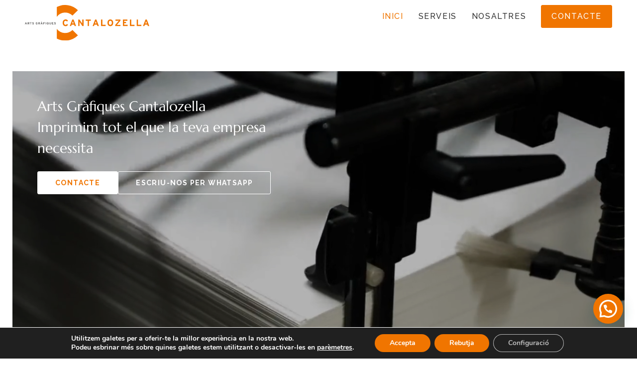

--- FILE ---
content_type: text/html; charset=UTF-8
request_url: https://cantalozella.cat/
body_size: 21609
content:
<!doctype html>
<html lang="ca" prefix="og: https://ogp.me/ns#">
<head>
	<meta charset="UTF-8">
		<meta name="viewport" content="width=device-width, initial-scale=1">
	<link rel="profile" href="https://gmpg.org/xfn/11">
	
<!-- Search Engine Optimization by Rank Math PRO - https://s.rankmath.com/home -->
<title>Arts Gràfiques Cantalozella - Impremta Santa Coloma Farners</title><link rel="preload" as="style" href="https://fonts.googleapis.com/css?family=Raleway%3A100%2C100italic%2C200%2C200italic%2C300%2C300italic%2C400%2C400italic%2C500%2C500italic%2C600%2C600italic%2C700%2C700italic%2C800%2C800italic%2C900%2C900italic&#038;display=swap" /><link rel="stylesheet" href="https://fonts.googleapis.com/css?family=Raleway%3A100%2C100italic%2C200%2C200italic%2C300%2C300italic%2C400%2C400italic%2C500%2C500italic%2C600%2C600italic%2C700%2C700italic%2C800%2C800italic%2C900%2C900italic&#038;display=swap" media="print" onload="this.media='all'" /><noscript><link rel="stylesheet" href="https://fonts.googleapis.com/css?family=Raleway%3A100%2C100italic%2C200%2C200italic%2C300%2C300italic%2C400%2C400italic%2C500%2C500italic%2C600%2C600italic%2C700%2C700italic%2C800%2C800italic%2C900%2C900italic&#038;display=swap" /></noscript>
<meta name="description" content="A Impremta Cantalozella t&#039;assessorem, dissenyem i imprimim el que necessita el teu projecte per tal que sigui tot un èxit."/>
<meta name="robots" content="index, follow, max-snippet:-1, max-video-preview:-1, max-image-preview:large"/>
<link rel="canonical" href="https://cantalozella.cat/" />
<meta property="og:locale" content="ca_ES" />
<meta property="og:type" content="website" />
<meta property="og:title" content="Arts Gràfiques Cantalozella - Impremta Santa Coloma Farners" />
<meta property="og:description" content="A Impremta Cantalozella t&#039;assessorem, dissenyem i imprimim el que necessita el teu projecte per tal que sigui tot un èxit." />
<meta property="og:url" content="https://cantalozella.cat/" />
<meta property="og:site_name" content="Arts Gràfiques Cantalozella" />
<meta property="og:updated_time" content="2023-07-05T09:48:55+02:00" />
<meta property="article:published_time" content="2023-02-06T13:52:02+01:00" />
<meta property="article:modified_time" content="2023-07-05T09:48:55+02:00" />
<meta name="twitter:card" content="summary_large_image" />
<meta name="twitter:title" content="Arts Gràfiques Cantalozella - Impremta Santa Coloma Farners" />
<meta name="twitter:description" content="A Impremta Cantalozella t&#039;assessorem, dissenyem i imprimim el que necessita el teu projecte per tal que sigui tot un èxit." />
<meta name="twitter:label1" content="Written by" />
<meta name="twitter:data1" content="Tekla Solutions SL" />
<meta name="twitter:label2" content="Time to read" />
<meta name="twitter:data2" content="1 minute" />
<script type="application/ld+json" class="rank-math-schema-pro">{"@context":"https://schema.org","@graph":[{"@type":["LocalBusiness","Organization"],"@id":"https://cantalozella.cat/#organization","name":"Arts Gr\u00e0fiques Cantalozella","url":"https://cantalozella.cat","logo":{"@type":"ImageObject","@id":"https://cantalozella.cat/#logo","url":"https://cantalozella.cat/wp-content/uploads/2023/02/logo.svg","contentUrl":"https://cantalozella.cat/wp-content/uploads/2023/02/logo.svg","caption":"Arts Gr\u00e0fiques Cantalozella","inLanguage":"ca","width":"","height":""},"openingHours":["Monday,Tuesday,Wednesday,Thursday,Friday,Saturday,Sunday 09:00-17:00"],"image":{"@id":"https://cantalozella.cat/#logo"}},{"@type":"WebSite","@id":"https://cantalozella.cat/#website","url":"https://cantalozella.cat","name":"Arts Gr\u00e0fiques Cantalozella","alternateName":"Impremta a Santa Coloma de Farners","publisher":{"@id":"https://cantalozella.cat/#organization"},"inLanguage":"ca","potentialAction":{"@type":"SearchAction","target":"https://cantalozella.cat/?s={search_term_string}","query-input":"required name=search_term_string"}},{"@type":"ImageObject","@id":"https://cantalozella.cat/wp-content/uploads/2023/02/logo.svg","url":"https://cantalozella.cat/wp-content/uploads/2023/02/logo.svg","width":"200","height":"200","inLanguage":"ca"},{"@type":"WebPage","@id":"https://cantalozella.cat/#webpage","url":"https://cantalozella.cat/","name":"Arts Gr\u00e0fiques Cantalozella - Impremta Santa Coloma Farners","datePublished":"2023-02-06T13:52:02+01:00","dateModified":"2023-07-05T09:48:55+02:00","about":{"@id":"https://cantalozella.cat/#organization"},"isPartOf":{"@id":"https://cantalozella.cat/#website"},"primaryImageOfPage":{"@id":"https://cantalozella.cat/wp-content/uploads/2023/02/logo.svg"},"inLanguage":"ca"},{"@type":"Person","@id":"https://cantalozella.cat/author/webstekla/","name":"Tekla Solutions SL","url":"https://cantalozella.cat/author/webstekla/","image":{"@type":"ImageObject","@id":"https://secure.gravatar.com/avatar/b622e4ba1d1566fc514f2ee8cdad6970?s=96&amp;d=mm&amp;r=g","url":"https://secure.gravatar.com/avatar/b622e4ba1d1566fc514f2ee8cdad6970?s=96&amp;d=mm&amp;r=g","caption":"Tekla Solutions SL","inLanguage":"ca"},"sameAs":["https://cantalozella.cat"],"worksFor":{"@id":"https://cantalozella.cat/#organization"}},{"@type":"Article","headline":"Arts Gr\u00e0fiques Cantalozella - Impremta Santa Coloma Farners","keywords":"impremta","datePublished":"2023-02-06T13:52:02+01:00","dateModified":"2023-07-05T09:48:55+02:00","author":{"@id":"https://cantalozella.cat/author/webstekla/","name":"Tekla Solutions SL"},"publisher":{"@id":"https://cantalozella.cat/#organization"},"description":"A Impremta Cantalozella t&#039;assessorem, dissenyem i imprimim el que necessita el teu projecte per tal que sigui tot un \u00e8xit.","name":"Arts Gr\u00e0fiques Cantalozella - Impremta Santa Coloma Farners","@id":"https://cantalozella.cat/#richSnippet","isPartOf":{"@id":"https://cantalozella.cat/#webpage"},"image":{"@id":"https://cantalozella.cat/wp-content/uploads/2023/02/logo.svg"},"inLanguage":"ca","mainEntityOfPage":{"@id":"https://cantalozella.cat/#webpage"}}]}</script>
<!-- /Rank Math WordPress SEO plugin -->

<link rel='dns-prefetch' href='//www.google.com' />
<link href='https://fonts.gstatic.com' crossorigin rel='preconnect' />
<link rel="alternate" type="application/rss+xml" title="Arts Gràfiques Cantalozella &raquo; Canal d&#039;informació" href="https://cantalozella.cat/feed/" />
<link rel="alternate" type="application/rss+xml" title="Arts Gràfiques Cantalozella &raquo; Canal dels comentaris" href="https://cantalozella.cat/comments/feed/" />
<style>
img.wp-smiley,
img.emoji {
	display: inline !important;
	border: none !important;
	box-shadow: none !important;
	height: 1em !important;
	width: 1em !important;
	margin: 0 0.07em !important;
	vertical-align: -0.1em !important;
	background: none !important;
	padding: 0 !important;
}
</style>
	<link rel='stylesheet' id='wp-block-library-css' href='https://cantalozella.cat/wp-includes/css/dist/block-library/style.min.css?ver=d268fd11d09279d022af0c3ccd0baa98' media='all' />
<style id='joinchat-button-style-inline-css'>
.wp-block-joinchat-button{border:none!important;text-align:center}.wp-block-joinchat-button figure{display:table;margin:0 auto;padding:0}.wp-block-joinchat-button figcaption{font:normal normal 400 .6em/2em var(--wp--preset--font-family--system-font,sans-serif);margin:0;padding:0}.wp-block-joinchat-button .joinchat-button__qr{background-color:#fff;border:6px solid #25d366;border-radius:30px;box-sizing:content-box;display:block;height:200px;margin:auto;overflow:hidden;padding:10px;width:200px}.wp-block-joinchat-button .joinchat-button__qr canvas,.wp-block-joinchat-button .joinchat-button__qr img{display:block;margin:auto}.wp-block-joinchat-button .joinchat-button__link{align-items:center;background-color:#25d366;border:6px solid #25d366;border-radius:30px;display:inline-flex;flex-flow:row nowrap;justify-content:center;line-height:1.25em;margin:0 auto;text-decoration:none}.wp-block-joinchat-button .joinchat-button__link:before{background:transparent var(--joinchat-ico) no-repeat center;background-size:100%;content:"";display:block;height:1.5em;margin:-.75em .75em -.75em 0;width:1.5em}.wp-block-joinchat-button figure+.joinchat-button__link{margin-top:10px}@media (orientation:landscape)and (min-height:481px),(orientation:portrait)and (min-width:481px){.wp-block-joinchat-button.joinchat-button--qr-only figure+.joinchat-button__link{display:none}}@media (max-width:480px),(orientation:landscape)and (max-height:480px){.wp-block-joinchat-button figure{display:none}}

</style>
<link rel='stylesheet' id='classic-theme-styles-css' href='https://cantalozella.cat/wp-includes/css/classic-themes.min.css?ver=d268fd11d09279d022af0c3ccd0baa98' media='all' />
<style id='global-styles-inline-css'>
body{--wp--preset--color--black: #000000;--wp--preset--color--cyan-bluish-gray: #abb8c3;--wp--preset--color--white: #ffffff;--wp--preset--color--pale-pink: #f78da7;--wp--preset--color--vivid-red: #cf2e2e;--wp--preset--color--luminous-vivid-orange: #ff6900;--wp--preset--color--luminous-vivid-amber: #fcb900;--wp--preset--color--light-green-cyan: #7bdcb5;--wp--preset--color--vivid-green-cyan: #00d084;--wp--preset--color--pale-cyan-blue: #8ed1fc;--wp--preset--color--vivid-cyan-blue: #0693e3;--wp--preset--color--vivid-purple: #9b51e0;--wp--preset--gradient--vivid-cyan-blue-to-vivid-purple: linear-gradient(135deg,rgba(6,147,227,1) 0%,rgb(155,81,224) 100%);--wp--preset--gradient--light-green-cyan-to-vivid-green-cyan: linear-gradient(135deg,rgb(122,220,180) 0%,rgb(0,208,130) 100%);--wp--preset--gradient--luminous-vivid-amber-to-luminous-vivid-orange: linear-gradient(135deg,rgba(252,185,0,1) 0%,rgba(255,105,0,1) 100%);--wp--preset--gradient--luminous-vivid-orange-to-vivid-red: linear-gradient(135deg,rgba(255,105,0,1) 0%,rgb(207,46,46) 100%);--wp--preset--gradient--very-light-gray-to-cyan-bluish-gray: linear-gradient(135deg,rgb(238,238,238) 0%,rgb(169,184,195) 100%);--wp--preset--gradient--cool-to-warm-spectrum: linear-gradient(135deg,rgb(74,234,220) 0%,rgb(151,120,209) 20%,rgb(207,42,186) 40%,rgb(238,44,130) 60%,rgb(251,105,98) 80%,rgb(254,248,76) 100%);--wp--preset--gradient--blush-light-purple: linear-gradient(135deg,rgb(255,206,236) 0%,rgb(152,150,240) 100%);--wp--preset--gradient--blush-bordeaux: linear-gradient(135deg,rgb(254,205,165) 0%,rgb(254,45,45) 50%,rgb(107,0,62) 100%);--wp--preset--gradient--luminous-dusk: linear-gradient(135deg,rgb(255,203,112) 0%,rgb(199,81,192) 50%,rgb(65,88,208) 100%);--wp--preset--gradient--pale-ocean: linear-gradient(135deg,rgb(255,245,203) 0%,rgb(182,227,212) 50%,rgb(51,167,181) 100%);--wp--preset--gradient--electric-grass: linear-gradient(135deg,rgb(202,248,128) 0%,rgb(113,206,126) 100%);--wp--preset--gradient--midnight: linear-gradient(135deg,rgb(2,3,129) 0%,rgb(40,116,252) 100%);--wp--preset--duotone--dark-grayscale: url('#wp-duotone-dark-grayscale');--wp--preset--duotone--grayscale: url('#wp-duotone-grayscale');--wp--preset--duotone--purple-yellow: url('#wp-duotone-purple-yellow');--wp--preset--duotone--blue-red: url('#wp-duotone-blue-red');--wp--preset--duotone--midnight: url('#wp-duotone-midnight');--wp--preset--duotone--magenta-yellow: url('#wp-duotone-magenta-yellow');--wp--preset--duotone--purple-green: url('#wp-duotone-purple-green');--wp--preset--duotone--blue-orange: url('#wp-duotone-blue-orange');--wp--preset--font-size--small: 13px;--wp--preset--font-size--medium: 20px;--wp--preset--font-size--large: 36px;--wp--preset--font-size--x-large: 42px;--wp--preset--spacing--20: 0.44rem;--wp--preset--spacing--30: 0.67rem;--wp--preset--spacing--40: 1rem;--wp--preset--spacing--50: 1.5rem;--wp--preset--spacing--60: 2.25rem;--wp--preset--spacing--70: 3.38rem;--wp--preset--spacing--80: 5.06rem;--wp--preset--shadow--natural: 6px 6px 9px rgba(0, 0, 0, 0.2);--wp--preset--shadow--deep: 12px 12px 50px rgba(0, 0, 0, 0.4);--wp--preset--shadow--sharp: 6px 6px 0px rgba(0, 0, 0, 0.2);--wp--preset--shadow--outlined: 6px 6px 0px -3px rgba(255, 255, 255, 1), 6px 6px rgba(0, 0, 0, 1);--wp--preset--shadow--crisp: 6px 6px 0px rgba(0, 0, 0, 1);}:where(.is-layout-flex){gap: 0.5em;}body .is-layout-flow > .alignleft{float: left;margin-inline-start: 0;margin-inline-end: 2em;}body .is-layout-flow > .alignright{float: right;margin-inline-start: 2em;margin-inline-end: 0;}body .is-layout-flow > .aligncenter{margin-left: auto !important;margin-right: auto !important;}body .is-layout-constrained > .alignleft{float: left;margin-inline-start: 0;margin-inline-end: 2em;}body .is-layout-constrained > .alignright{float: right;margin-inline-start: 2em;margin-inline-end: 0;}body .is-layout-constrained > .aligncenter{margin-left: auto !important;margin-right: auto !important;}body .is-layout-constrained > :where(:not(.alignleft):not(.alignright):not(.alignfull)){max-width: var(--wp--style--global--content-size);margin-left: auto !important;margin-right: auto !important;}body .is-layout-constrained > .alignwide{max-width: var(--wp--style--global--wide-size);}body .is-layout-flex{display: flex;}body .is-layout-flex{flex-wrap: wrap;align-items: center;}body .is-layout-flex > *{margin: 0;}:where(.wp-block-columns.is-layout-flex){gap: 2em;}.has-black-color{color: var(--wp--preset--color--black) !important;}.has-cyan-bluish-gray-color{color: var(--wp--preset--color--cyan-bluish-gray) !important;}.has-white-color{color: var(--wp--preset--color--white) !important;}.has-pale-pink-color{color: var(--wp--preset--color--pale-pink) !important;}.has-vivid-red-color{color: var(--wp--preset--color--vivid-red) !important;}.has-luminous-vivid-orange-color{color: var(--wp--preset--color--luminous-vivid-orange) !important;}.has-luminous-vivid-amber-color{color: var(--wp--preset--color--luminous-vivid-amber) !important;}.has-light-green-cyan-color{color: var(--wp--preset--color--light-green-cyan) !important;}.has-vivid-green-cyan-color{color: var(--wp--preset--color--vivid-green-cyan) !important;}.has-pale-cyan-blue-color{color: var(--wp--preset--color--pale-cyan-blue) !important;}.has-vivid-cyan-blue-color{color: var(--wp--preset--color--vivid-cyan-blue) !important;}.has-vivid-purple-color{color: var(--wp--preset--color--vivid-purple) !important;}.has-black-background-color{background-color: var(--wp--preset--color--black) !important;}.has-cyan-bluish-gray-background-color{background-color: var(--wp--preset--color--cyan-bluish-gray) !important;}.has-white-background-color{background-color: var(--wp--preset--color--white) !important;}.has-pale-pink-background-color{background-color: var(--wp--preset--color--pale-pink) !important;}.has-vivid-red-background-color{background-color: var(--wp--preset--color--vivid-red) !important;}.has-luminous-vivid-orange-background-color{background-color: var(--wp--preset--color--luminous-vivid-orange) !important;}.has-luminous-vivid-amber-background-color{background-color: var(--wp--preset--color--luminous-vivid-amber) !important;}.has-light-green-cyan-background-color{background-color: var(--wp--preset--color--light-green-cyan) !important;}.has-vivid-green-cyan-background-color{background-color: var(--wp--preset--color--vivid-green-cyan) !important;}.has-pale-cyan-blue-background-color{background-color: var(--wp--preset--color--pale-cyan-blue) !important;}.has-vivid-cyan-blue-background-color{background-color: var(--wp--preset--color--vivid-cyan-blue) !important;}.has-vivid-purple-background-color{background-color: var(--wp--preset--color--vivid-purple) !important;}.has-black-border-color{border-color: var(--wp--preset--color--black) !important;}.has-cyan-bluish-gray-border-color{border-color: var(--wp--preset--color--cyan-bluish-gray) !important;}.has-white-border-color{border-color: var(--wp--preset--color--white) !important;}.has-pale-pink-border-color{border-color: var(--wp--preset--color--pale-pink) !important;}.has-vivid-red-border-color{border-color: var(--wp--preset--color--vivid-red) !important;}.has-luminous-vivid-orange-border-color{border-color: var(--wp--preset--color--luminous-vivid-orange) !important;}.has-luminous-vivid-amber-border-color{border-color: var(--wp--preset--color--luminous-vivid-amber) !important;}.has-light-green-cyan-border-color{border-color: var(--wp--preset--color--light-green-cyan) !important;}.has-vivid-green-cyan-border-color{border-color: var(--wp--preset--color--vivid-green-cyan) !important;}.has-pale-cyan-blue-border-color{border-color: var(--wp--preset--color--pale-cyan-blue) !important;}.has-vivid-cyan-blue-border-color{border-color: var(--wp--preset--color--vivid-cyan-blue) !important;}.has-vivid-purple-border-color{border-color: var(--wp--preset--color--vivid-purple) !important;}.has-vivid-cyan-blue-to-vivid-purple-gradient-background{background: var(--wp--preset--gradient--vivid-cyan-blue-to-vivid-purple) !important;}.has-light-green-cyan-to-vivid-green-cyan-gradient-background{background: var(--wp--preset--gradient--light-green-cyan-to-vivid-green-cyan) !important;}.has-luminous-vivid-amber-to-luminous-vivid-orange-gradient-background{background: var(--wp--preset--gradient--luminous-vivid-amber-to-luminous-vivid-orange) !important;}.has-luminous-vivid-orange-to-vivid-red-gradient-background{background: var(--wp--preset--gradient--luminous-vivid-orange-to-vivid-red) !important;}.has-very-light-gray-to-cyan-bluish-gray-gradient-background{background: var(--wp--preset--gradient--very-light-gray-to-cyan-bluish-gray) !important;}.has-cool-to-warm-spectrum-gradient-background{background: var(--wp--preset--gradient--cool-to-warm-spectrum) !important;}.has-blush-light-purple-gradient-background{background: var(--wp--preset--gradient--blush-light-purple) !important;}.has-blush-bordeaux-gradient-background{background: var(--wp--preset--gradient--blush-bordeaux) !important;}.has-luminous-dusk-gradient-background{background: var(--wp--preset--gradient--luminous-dusk) !important;}.has-pale-ocean-gradient-background{background: var(--wp--preset--gradient--pale-ocean) !important;}.has-electric-grass-gradient-background{background: var(--wp--preset--gradient--electric-grass) !important;}.has-midnight-gradient-background{background: var(--wp--preset--gradient--midnight) !important;}.has-small-font-size{font-size: var(--wp--preset--font-size--small) !important;}.has-medium-font-size{font-size: var(--wp--preset--font-size--medium) !important;}.has-large-font-size{font-size: var(--wp--preset--font-size--large) !important;}.has-x-large-font-size{font-size: var(--wp--preset--font-size--x-large) !important;}
.wp-block-navigation a:where(:not(.wp-element-button)){color: inherit;}
:where(.wp-block-columns.is-layout-flex){gap: 2em;}
.wp-block-pullquote{font-size: 1.5em;line-height: 1.6;}
</style>
<link rel='stylesheet' id='hello-elementor-css' href='https://cantalozella.cat/wp-content/themes/hello-elementor/style.min.css?ver=2.6.1' media='all' />
<link rel='stylesheet' id='hello-elementor-theme-style-css' href='https://cantalozella.cat/wp-content/themes/hello-elementor/theme.min.css?ver=2.6.1' media='all' />
<link rel='stylesheet' id='elementor-frontend-css' href='https://cantalozella.cat/wp-content/uploads/elementor/css/custom-frontend-lite.min.css?ver=1688543380' media='all' />
<link rel='stylesheet' id='elementor-post-6-css' href='https://cantalozella.cat/wp-content/uploads/elementor/css/post-6.css?ver=1688543380' media='all' />
<link data-minify="1" rel='stylesheet' id='elementor-icons-css' href='https://cantalozella.cat/wp-content/cache/min/1/wp-content/plugins/elementor/assets/lib/eicons/css/elementor-icons.min.css?ver=1700638343' media='all' />
<link rel='stylesheet' id='swiper-css' href='https://cantalozella.cat/wp-content/plugins/elementor/assets/lib/swiper/css/swiper.min.css?ver=5.3.6' media='all' />
<link rel='stylesheet' id='elementor-pro-css' href='https://cantalozella.cat/wp-content/uploads/elementor/css/custom-pro-frontend-lite.min.css?ver=1688543380' media='all' />
<link rel='stylesheet' id='elementor-global-css' href='https://cantalozella.cat/wp-content/uploads/elementor/css/global.css?ver=1688543380' media='all' />
<link rel='stylesheet' id='elementor-post-10-css' href='https://cantalozella.cat/wp-content/uploads/elementor/css/post-10.css?ver=1688543384' media='all' />
<link rel='stylesheet' id='elementor-post-23-css' href='https://cantalozella.cat/wp-content/uploads/elementor/css/post-23.css?ver=1688543381' media='all' />
<link rel='stylesheet' id='elementor-post-95-css' href='https://cantalozella.cat/wp-content/uploads/elementor/css/post-95.css?ver=1688543382' media='all' />
<link rel='stylesheet' id='joinchat-css' href='https://cantalozella.cat/wp-content/plugins/creame-whatsapp-me/public/css/joinchat-btn.min.css?ver=4.5.20' media='all' />
<link data-minify="1" rel='stylesheet' id='moove_gdpr_frontend-css' href='https://cantalozella.cat/wp-content/cache/min/1/wp-content/plugins/gdpr-cookie-compliance/dist/styles/gdpr-main.css?ver=1700638343' media='all' />
<style id='moove_gdpr_frontend-inline-css'>
#moove_gdpr_cookie_modal,#moove_gdpr_cookie_info_bar,.gdpr_cookie_settings_shortcode_content{font-family:Nunito,sans-serif}#moove_gdpr_save_popup_settings_button{background-color:#373737;color:#fff}#moove_gdpr_save_popup_settings_button:hover{background-color:#000}#moove_gdpr_cookie_info_bar .moove-gdpr-info-bar-container .moove-gdpr-info-bar-content a.mgbutton,#moove_gdpr_cookie_info_bar .moove-gdpr-info-bar-container .moove-gdpr-info-bar-content button.mgbutton{background-color:#f07500}#moove_gdpr_cookie_modal .moove-gdpr-modal-content .moove-gdpr-modal-footer-content .moove-gdpr-button-holder a.mgbutton,#moove_gdpr_cookie_modal .moove-gdpr-modal-content .moove-gdpr-modal-footer-content .moove-gdpr-button-holder button.mgbutton,.gdpr_cookie_settings_shortcode_content .gdpr-shr-button.button-green{background-color:#f07500;border-color:#f07500}#moove_gdpr_cookie_modal .moove-gdpr-modal-content .moove-gdpr-modal-footer-content .moove-gdpr-button-holder a.mgbutton:hover,#moove_gdpr_cookie_modal .moove-gdpr-modal-content .moove-gdpr-modal-footer-content .moove-gdpr-button-holder button.mgbutton:hover,.gdpr_cookie_settings_shortcode_content .gdpr-shr-button.button-green:hover{background-color:#fff;color:#f07500}#moove_gdpr_cookie_modal .moove-gdpr-modal-content .moove-gdpr-modal-close i,#moove_gdpr_cookie_modal .moove-gdpr-modal-content .moove-gdpr-modal-close span.gdpr-icon{background-color:#f07500;border:1px solid #f07500}#moove_gdpr_cookie_info_bar span.change-settings-button.focus-g,#moove_gdpr_cookie_info_bar span.change-settings-button:focus{-webkit-box-shadow:0 0 1px 3px #f07500;-moz-box-shadow:0 0 1px 3px #f07500;box-shadow:0 0 1px 3px #f07500}#moove_gdpr_cookie_modal .moove-gdpr-modal-content .moove-gdpr-modal-close i:hover,#moove_gdpr_cookie_modal .moove-gdpr-modal-content .moove-gdpr-modal-close span.gdpr-icon:hover,#moove_gdpr_cookie_info_bar span[data-href]>u.change-settings-button{color:#f07500}#moove_gdpr_cookie_modal .moove-gdpr-modal-content .moove-gdpr-modal-left-content #moove-gdpr-menu li.menu-item-selected a span.gdpr-icon,#moove_gdpr_cookie_modal .moove-gdpr-modal-content .moove-gdpr-modal-left-content #moove-gdpr-menu li.menu-item-selected button span.gdpr-icon{color:inherit}#moove_gdpr_cookie_modal .moove-gdpr-modal-content .moove-gdpr-modal-left-content #moove-gdpr-menu li a span.gdpr-icon,#moove_gdpr_cookie_modal .moove-gdpr-modal-content .moove-gdpr-modal-left-content #moove-gdpr-menu li button span.gdpr-icon{color:inherit}#moove_gdpr_cookie_modal .gdpr-acc-link{line-height:0;font-size:0;color:transparent;position:absolute}#moove_gdpr_cookie_modal .moove-gdpr-modal-content .moove-gdpr-modal-close:hover i,#moove_gdpr_cookie_modal .moove-gdpr-modal-content .moove-gdpr-modal-left-content #moove-gdpr-menu li a,#moove_gdpr_cookie_modal .moove-gdpr-modal-content .moove-gdpr-modal-left-content #moove-gdpr-menu li button,#moove_gdpr_cookie_modal .moove-gdpr-modal-content .moove-gdpr-modal-left-content #moove-gdpr-menu li button i,#moove_gdpr_cookie_modal .moove-gdpr-modal-content .moove-gdpr-modal-left-content #moove-gdpr-menu li a i,#moove_gdpr_cookie_modal .moove-gdpr-modal-content .moove-gdpr-tab-main .moove-gdpr-tab-main-content a:hover,#moove_gdpr_cookie_info_bar.moove-gdpr-dark-scheme .moove-gdpr-info-bar-container .moove-gdpr-info-bar-content a.mgbutton:hover,#moove_gdpr_cookie_info_bar.moove-gdpr-dark-scheme .moove-gdpr-info-bar-container .moove-gdpr-info-bar-content button.mgbutton:hover,#moove_gdpr_cookie_info_bar.moove-gdpr-dark-scheme .moove-gdpr-info-bar-container .moove-gdpr-info-bar-content a:hover,#moove_gdpr_cookie_info_bar.moove-gdpr-dark-scheme .moove-gdpr-info-bar-container .moove-gdpr-info-bar-content button:hover,#moove_gdpr_cookie_info_bar.moove-gdpr-dark-scheme .moove-gdpr-info-bar-container .moove-gdpr-info-bar-content span.change-settings-button:hover,#moove_gdpr_cookie_info_bar.moove-gdpr-dark-scheme .moove-gdpr-info-bar-container .moove-gdpr-info-bar-content u.change-settings-button:hover,#moove_gdpr_cookie_info_bar span[data-href]>u.change-settings-button,#moove_gdpr_cookie_info_bar.moove-gdpr-dark-scheme .moove-gdpr-info-bar-container .moove-gdpr-info-bar-content a.mgbutton.focus-g,#moove_gdpr_cookie_info_bar.moove-gdpr-dark-scheme .moove-gdpr-info-bar-container .moove-gdpr-info-bar-content button.mgbutton.focus-g,#moove_gdpr_cookie_info_bar.moove-gdpr-dark-scheme .moove-gdpr-info-bar-container .moove-gdpr-info-bar-content a.focus-g,#moove_gdpr_cookie_info_bar.moove-gdpr-dark-scheme .moove-gdpr-info-bar-container .moove-gdpr-info-bar-content button.focus-g,#moove_gdpr_cookie_info_bar.moove-gdpr-dark-scheme .moove-gdpr-info-bar-container .moove-gdpr-info-bar-content a.mgbutton:focus,#moove_gdpr_cookie_info_bar.moove-gdpr-dark-scheme .moove-gdpr-info-bar-container .moove-gdpr-info-bar-content button.mgbutton:focus,#moove_gdpr_cookie_info_bar.moove-gdpr-dark-scheme .moove-gdpr-info-bar-container .moove-gdpr-info-bar-content a:focus,#moove_gdpr_cookie_info_bar.moove-gdpr-dark-scheme .moove-gdpr-info-bar-container .moove-gdpr-info-bar-content button:focus,#moove_gdpr_cookie_info_bar.moove-gdpr-dark-scheme .moove-gdpr-info-bar-container .moove-gdpr-info-bar-content span.change-settings-button.focus-g,span.change-settings-button:focus,#moove_gdpr_cookie_info_bar.moove-gdpr-dark-scheme .moove-gdpr-info-bar-container .moove-gdpr-info-bar-content u.change-settings-button.focus-g,#moove_gdpr_cookie_info_bar.moove-gdpr-dark-scheme .moove-gdpr-info-bar-container .moove-gdpr-info-bar-content u.change-settings-button:focus{color:#f07500}#moove_gdpr_cookie_modal.gdpr_lightbox-hide{display:none}
</style>

<link rel='stylesheet' id='elementor-icons-shared-0-css' href='https://cantalozella.cat/wp-content/plugins/elementor/assets/lib/font-awesome/css/fontawesome.min.css?ver=5.15.3' media='all' />
<link data-minify="1" rel='stylesheet' id='elementor-icons-fa-solid-css' href='https://cantalozella.cat/wp-content/cache/min/1/wp-content/plugins/elementor/assets/lib/font-awesome/css/solid.min.css?ver=1700638343' media='all' />
<link data-minify="1" rel='stylesheet' id='elementor-icons-fa-brands-css' href='https://cantalozella.cat/wp-content/cache/min/1/wp-content/plugins/elementor/assets/lib/font-awesome/css/brands.min.css?ver=1700638343' media='all' />
<link rel="preconnect" href="https://fonts.gstatic.com/" crossorigin><script src='https://cantalozella.cat/wp-includes/js/jquery/jquery.min.js?ver=3.6.4' id='jquery-core-js' defer></script>
<script src='https://cantalozella.cat/wp-includes/js/jquery/jquery-migrate.min.js?ver=3.4.0' id='jquery-migrate-js' defer></script>
<link rel="https://api.w.org/" href="https://cantalozella.cat/wp-json/" /><link rel="alternate" type="application/json" href="https://cantalozella.cat/wp-json/wp/v2/pages/10" /><link rel="alternate" type="application/json+oembed" href="https://cantalozella.cat/wp-json/oembed/1.0/embed?url=https%3A%2F%2Fcantalozella.cat%2F" />
<link rel="alternate" type="text/xml+oembed" href="https://cantalozella.cat/wp-json/oembed/1.0/embed?url=https%3A%2F%2Fcantalozella.cat%2F&#038;format=xml" />
<!-- start Simple Custom CSS and JS -->
<script>window.addEventListener('DOMContentLoaded', function() {
jQuery(document).ready(function( $ ){
	
	
    
    let header = $('#container_header');
    let prevScrollpos = window.pageYOffset;
    
    if(prevScrollpos == 0){
        header.addClass('on-top');
    }
    
    window.onscroll = function() {
        let currentScrollPos = window.pageYOffset;
        
        prevScrollpos = currentScrollPos;
        if(prevScrollpos == 0){
            header.addClass('on-top');
        } else {
            header.removeClass('on-top');
        }
    }
	
	
	
	$( ".container_item_servei" ).on( "click", function() {
        $(this).find('.container_small_servei').toggleClass('hidden');
		$(this).find('.container_big_servei').toggleClass('hidden');
    });
	
	$( ".button_request_presu a" ).on( "click", function() {
		event.stopPropagation();
    });
	
});});</script>
<!-- end Simple Custom CSS and JS -->
<meta name="generator" content="Elementor 3.12.1; features: e_dom_optimization, e_optimized_assets_loading, e_optimized_css_loading, a11y_improvements, additional_custom_breakpoints; settings: css_print_method-external, google_font-enabled, font_display-swap">
<script id="google_gtagjs" src="https://www.googletagmanager.com/gtag/js?id=G-T9GE0PK4QS" async></script>
<script id="google_gtagjs-inline">
window.dataLayer = window.dataLayer || [];function gtag(){dataLayer.push(arguments);}gtag('js', new Date());gtag('config', 'G-T9GE0PK4QS', {} );
</script>
<link rel="icon" href="https://cantalozella.cat/wp-content/uploads/2023/03/cropped-cantalozella-Fav-Icon-32x32.png" sizes="32x32" />
<link rel="icon" href="https://cantalozella.cat/wp-content/uploads/2023/03/cropped-cantalozella-Fav-Icon-192x192.png" sizes="192x192" />
<link rel="apple-touch-icon" href="https://cantalozella.cat/wp-content/uploads/2023/03/cropped-cantalozella-Fav-Icon-180x180.png" />
<meta name="msapplication-TileImage" content="https://cantalozella.cat/wp-content/uploads/2023/03/cropped-cantalozella-Fav-Icon-270x270.png" />
</head>
<body data-rsssl=1 class="home page-template-default page page-id-10 elementor-default elementor-template-full-width elementor-kit-6 elementor-page elementor-page-10">

<svg xmlns="http://www.w3.org/2000/svg" viewBox="0 0 0 0" width="0" height="0" focusable="false" role="none" style="visibility: hidden; position: absolute; left: -9999px; overflow: hidden;" ><defs><filter id="wp-duotone-dark-grayscale"><feColorMatrix color-interpolation-filters="sRGB" type="matrix" values=" .299 .587 .114 0 0 .299 .587 .114 0 0 .299 .587 .114 0 0 .299 .587 .114 0 0 " /><feComponentTransfer color-interpolation-filters="sRGB" ><feFuncR type="table" tableValues="0 0.49803921568627" /><feFuncG type="table" tableValues="0 0.49803921568627" /><feFuncB type="table" tableValues="0 0.49803921568627" /><feFuncA type="table" tableValues="1 1" /></feComponentTransfer><feComposite in2="SourceGraphic" operator="in" /></filter></defs></svg><svg xmlns="http://www.w3.org/2000/svg" viewBox="0 0 0 0" width="0" height="0" focusable="false" role="none" style="visibility: hidden; position: absolute; left: -9999px; overflow: hidden;" ><defs><filter id="wp-duotone-grayscale"><feColorMatrix color-interpolation-filters="sRGB" type="matrix" values=" .299 .587 .114 0 0 .299 .587 .114 0 0 .299 .587 .114 0 0 .299 .587 .114 0 0 " /><feComponentTransfer color-interpolation-filters="sRGB" ><feFuncR type="table" tableValues="0 1" /><feFuncG type="table" tableValues="0 1" /><feFuncB type="table" tableValues="0 1" /><feFuncA type="table" tableValues="1 1" /></feComponentTransfer><feComposite in2="SourceGraphic" operator="in" /></filter></defs></svg><svg xmlns="http://www.w3.org/2000/svg" viewBox="0 0 0 0" width="0" height="0" focusable="false" role="none" style="visibility: hidden; position: absolute; left: -9999px; overflow: hidden;" ><defs><filter id="wp-duotone-purple-yellow"><feColorMatrix color-interpolation-filters="sRGB" type="matrix" values=" .299 .587 .114 0 0 .299 .587 .114 0 0 .299 .587 .114 0 0 .299 .587 .114 0 0 " /><feComponentTransfer color-interpolation-filters="sRGB" ><feFuncR type="table" tableValues="0.54901960784314 0.98823529411765" /><feFuncG type="table" tableValues="0 1" /><feFuncB type="table" tableValues="0.71764705882353 0.25490196078431" /><feFuncA type="table" tableValues="1 1" /></feComponentTransfer><feComposite in2="SourceGraphic" operator="in" /></filter></defs></svg><svg xmlns="http://www.w3.org/2000/svg" viewBox="0 0 0 0" width="0" height="0" focusable="false" role="none" style="visibility: hidden; position: absolute; left: -9999px; overflow: hidden;" ><defs><filter id="wp-duotone-blue-red"><feColorMatrix color-interpolation-filters="sRGB" type="matrix" values=" .299 .587 .114 0 0 .299 .587 .114 0 0 .299 .587 .114 0 0 .299 .587 .114 0 0 " /><feComponentTransfer color-interpolation-filters="sRGB" ><feFuncR type="table" tableValues="0 1" /><feFuncG type="table" tableValues="0 0.27843137254902" /><feFuncB type="table" tableValues="0.5921568627451 0.27843137254902" /><feFuncA type="table" tableValues="1 1" /></feComponentTransfer><feComposite in2="SourceGraphic" operator="in" /></filter></defs></svg><svg xmlns="http://www.w3.org/2000/svg" viewBox="0 0 0 0" width="0" height="0" focusable="false" role="none" style="visibility: hidden; position: absolute; left: -9999px; overflow: hidden;" ><defs><filter id="wp-duotone-midnight"><feColorMatrix color-interpolation-filters="sRGB" type="matrix" values=" .299 .587 .114 0 0 .299 .587 .114 0 0 .299 .587 .114 0 0 .299 .587 .114 0 0 " /><feComponentTransfer color-interpolation-filters="sRGB" ><feFuncR type="table" tableValues="0 0" /><feFuncG type="table" tableValues="0 0.64705882352941" /><feFuncB type="table" tableValues="0 1" /><feFuncA type="table" tableValues="1 1" /></feComponentTransfer><feComposite in2="SourceGraphic" operator="in" /></filter></defs></svg><svg xmlns="http://www.w3.org/2000/svg" viewBox="0 0 0 0" width="0" height="0" focusable="false" role="none" style="visibility: hidden; position: absolute; left: -9999px; overflow: hidden;" ><defs><filter id="wp-duotone-magenta-yellow"><feColorMatrix color-interpolation-filters="sRGB" type="matrix" values=" .299 .587 .114 0 0 .299 .587 .114 0 0 .299 .587 .114 0 0 .299 .587 .114 0 0 " /><feComponentTransfer color-interpolation-filters="sRGB" ><feFuncR type="table" tableValues="0.78039215686275 1" /><feFuncG type="table" tableValues="0 0.94901960784314" /><feFuncB type="table" tableValues="0.35294117647059 0.47058823529412" /><feFuncA type="table" tableValues="1 1" /></feComponentTransfer><feComposite in2="SourceGraphic" operator="in" /></filter></defs></svg><svg xmlns="http://www.w3.org/2000/svg" viewBox="0 0 0 0" width="0" height="0" focusable="false" role="none" style="visibility: hidden; position: absolute; left: -9999px; overflow: hidden;" ><defs><filter id="wp-duotone-purple-green"><feColorMatrix color-interpolation-filters="sRGB" type="matrix" values=" .299 .587 .114 0 0 .299 .587 .114 0 0 .299 .587 .114 0 0 .299 .587 .114 0 0 " /><feComponentTransfer color-interpolation-filters="sRGB" ><feFuncR type="table" tableValues="0.65098039215686 0.40392156862745" /><feFuncG type="table" tableValues="0 1" /><feFuncB type="table" tableValues="0.44705882352941 0.4" /><feFuncA type="table" tableValues="1 1" /></feComponentTransfer><feComposite in2="SourceGraphic" operator="in" /></filter></defs></svg><svg xmlns="http://www.w3.org/2000/svg" viewBox="0 0 0 0" width="0" height="0" focusable="false" role="none" style="visibility: hidden; position: absolute; left: -9999px; overflow: hidden;" ><defs><filter id="wp-duotone-blue-orange"><feColorMatrix color-interpolation-filters="sRGB" type="matrix" values=" .299 .587 .114 0 0 .299 .587 .114 0 0 .299 .587 .114 0 0 .299 .587 .114 0 0 " /><feComponentTransfer color-interpolation-filters="sRGB" ><feFuncR type="table" tableValues="0.098039215686275 1" /><feFuncG type="table" tableValues="0 0.66274509803922" /><feFuncB type="table" tableValues="0.84705882352941 0.41960784313725" /><feFuncA type="table" tableValues="1 1" /></feComponentTransfer><feComposite in2="SourceGraphic" operator="in" /></filter></defs></svg>
<a class="skip-link screen-reader-text" href="#content">
	Skip to content</a>

		<div data-elementor-type="header" data-elementor-id="23" class="elementor elementor-23 elementor-location-header">
						<div class="elementor-element elementor-element-c48ced9 e-con-full animated-slow elementor-invisible e-con" data-id="c48ced9" data-element_type="container" id="container_header" data-settings="{&quot;content_width&quot;:&quot;full&quot;,&quot;background_background&quot;:&quot;classic&quot;,&quot;sticky&quot;:&quot;top&quot;,&quot;animation&quot;:&quot;fadeIn&quot;,&quot;sticky_on&quot;:[&quot;widescreen&quot;,&quot;desktop&quot;,&quot;laptop&quot;,&quot;tablet_extra&quot;,&quot;tablet&quot;,&quot;mobile_extra&quot;,&quot;mobile&quot;],&quot;sticky_offset&quot;:0,&quot;sticky_effects_offset&quot;:0}">
		<div class="elementor-element elementor-element-2f525b6 e-con-full e-con" data-id="2f525b6" data-element_type="container" data-settings="{&quot;content_width&quot;:&quot;full&quot;}">
				<div class="elementor-element elementor-element-3b7c448 elementor-widget elementor-widget-image" data-id="3b7c448" data-element_type="widget" data-widget_type="image.default">
				<div class="elementor-widget-container">
			<style>/*! elementor - v3.12.1 - 02-04-2023 */
.elementor-widget-image{text-align:center}.elementor-widget-image a{display:inline-block}.elementor-widget-image a img[src$=".svg"]{width:48px}.elementor-widget-image img{vertical-align:middle;display:inline-block}</style>													<a href="https://cantalozella.cat">
							<img src="https://cantalozella.cat/wp-content/uploads/2023/02/logo.svg" class="attachment-full size-full wp-image-27" alt="" loading="lazy" />								</a>
															</div>
				</div>
				</div>
		<div class="elementor-element elementor-element-9a2f432 e-con-full e-con" data-id="9a2f432" data-element_type="container" data-settings="{&quot;content_width&quot;:&quot;full&quot;}">
				<div class="elementor-element elementor-element-9a62dbd elementor-nav-menu__align-right elementor-nav-menu--dropdown-none elementor-hidden-mobile_extra elementor-hidden-mobile elementor-widget elementor-widget-nav-menu" data-id="9a62dbd" data-element_type="widget" id="header_main_menu" data-settings="{&quot;layout&quot;:&quot;horizontal&quot;,&quot;submenu_icon&quot;:{&quot;value&quot;:&quot;&lt;i class=\&quot;fas fa-caret-down\&quot;&gt;&lt;\/i&gt;&quot;,&quot;library&quot;:&quot;fa-solid&quot;}}" data-widget_type="nav-menu.default">
				<div class="elementor-widget-container">
			<link rel="stylesheet" href="https://cantalozella.cat/wp-content/uploads/elementor/css/custom-pro-widget-nav-menu.min.css?ver=1688543381">			<nav class="elementor-nav-menu--main elementor-nav-menu__container elementor-nav-menu--layout-horizontal e--pointer-none">
				<ul id="menu-1-9a62dbd" class="elementor-nav-menu"><li class="menu-item menu-item-type-post_type menu-item-object-page menu-item-home current-menu-item page_item page-item-10 current_page_item menu-item-22"><a href="https://cantalozella.cat/" aria-current="page" class="elementor-item elementor-item-active">Inici</a></li>
<li class="menu-item menu-item-type-post_type menu-item-object-page menu-item-21"><a href="https://cantalozella.cat/serveis/" class="elementor-item">Serveis</a></li>
<li class="menu-item menu-item-type-post_type menu-item-object-page menu-item-20"><a href="https://cantalozella.cat/nosaltres/" class="elementor-item">Nosaltres</a></li>
<li class="menu-item menu-item-type-post_type menu-item-object-page menu-item-19"><a href="https://cantalozella.cat/contacte/" class="elementor-item">Contacte</a></li>
</ul>			</nav>
						<nav class="elementor-nav-menu--dropdown elementor-nav-menu__container" aria-hidden="true">
				<ul id="menu-2-9a62dbd" class="elementor-nav-menu"><li class="menu-item menu-item-type-post_type menu-item-object-page menu-item-home current-menu-item page_item page-item-10 current_page_item menu-item-22"><a href="https://cantalozella.cat/" aria-current="page" class="elementor-item elementor-item-active" tabindex="-1">Inici</a></li>
<li class="menu-item menu-item-type-post_type menu-item-object-page menu-item-21"><a href="https://cantalozella.cat/serveis/" class="elementor-item" tabindex="-1">Serveis</a></li>
<li class="menu-item menu-item-type-post_type menu-item-object-page menu-item-20"><a href="https://cantalozella.cat/nosaltres/" class="elementor-item" tabindex="-1">Nosaltres</a></li>
<li class="menu-item menu-item-type-post_type menu-item-object-page menu-item-19"><a href="https://cantalozella.cat/contacte/" class="elementor-item" tabindex="-1">Contacte</a></li>
</ul>			</nav>
				</div>
				</div>
				<div class="elementor-element elementor-element-33ad390 elementor-hidden-widescreen elementor-hidden-desktop elementor-hidden-laptop elementor-hidden-tablet_extra elementor-hidden-tablet elementor-view-default elementor-widget elementor-widget-icon" data-id="33ad390" data-element_type="widget" data-widget_type="icon.default">
				<div class="elementor-widget-container">
					<div class="elementor-icon-wrapper">
			<a class="elementor-icon" href="#elementor-action%3Aaction%3Dpopup%3Aopen%26settings%3DeyJpZCI6IjUxNiIsInRvZ2dsZSI6ZmFsc2V9">
			<i aria-hidden="true" class="fas fa-bars"></i>			</a>
		</div>
				</div>
				</div>
				</div>
				</div>
						</div>
				<div data-elementor-type="wp-page" data-elementor-id="10" class="elementor elementor-10">
							<div class="elementor-element elementor-element-e967eb0 e-con-full e-con" data-id="e967eb0" data-element_type="container" data-settings="{&quot;content_width&quot;:&quot;full&quot;}">
		<div class="elementor-element elementor-element-a5c7141 e-con-full e-con" data-id="a5c7141" data-element_type="container" data-settings="{&quot;content_width&quot;:&quot;full&quot;,&quot;background_background&quot;:&quot;video&quot;,&quot;background_video_link&quot;:&quot;https:\/\/cantalozella.cat\/wp-content\/uploads\/2023\/05\/cantalozella-1280x720-1.mp4&quot;,&quot;background_play_on_mobile&quot;:&quot;yes&quot;}">
		<div class="elementor-background-video-container">
							<video class="elementor-background-video-hosted elementor-html5-video" autoplay muted playsinline loop></video>
					</div><div class="elementor-element elementor-element-ebb1844 e-con-full e-con" data-id="ebb1844" data-element_type="container" data-settings="{&quot;content_width&quot;:&quot;full&quot;}">
				<div class="elementor-element elementor-element-c352183 elementor-widget elementor-widget-heading" data-id="c352183" data-element_type="widget" data-widget_type="heading.default">
				<div class="elementor-widget-container">
			<style>/*! elementor - v3.12.1 - 02-04-2023 */
.elementor-heading-title{padding:0;margin:0;line-height:1}.elementor-widget-heading .elementor-heading-title[class*=elementor-size-]>a{color:inherit;font-size:inherit;line-height:inherit}.elementor-widget-heading .elementor-heading-title.elementor-size-small{font-size:15px}.elementor-widget-heading .elementor-heading-title.elementor-size-medium{font-size:19px}.elementor-widget-heading .elementor-heading-title.elementor-size-large{font-size:29px}.elementor-widget-heading .elementor-heading-title.elementor-size-xl{font-size:39px}.elementor-widget-heading .elementor-heading-title.elementor-size-xxl{font-size:59px}</style><h1 class="elementor-heading-title elementor-size-default">Arts Gràfiques Cantalozella<br>Imprimim tot el que la teva empresa necessita</h1>		</div>
				</div>
		<div class="elementor-element elementor-element-aa2fbdd e-con-full e-con" data-id="aa2fbdd" data-element_type="container" data-settings="{&quot;content_width&quot;:&quot;full&quot;}">
				<div class="elementor-element elementor-element-efd52b0 elementor-widget elementor-widget-button" data-id="efd52b0" data-element_type="widget" data-widget_type="button.default">
				<div class="elementor-widget-container">
					<div class="elementor-button-wrapper">
			<a href="https://cantalozella.cat/contacte/" class="elementor-button-link elementor-button elementor-size-sm" role="button">
						<span class="elementor-button-content-wrapper">
						<span class="elementor-button-text">Contacte</span>
		</span>
					</a>
		</div>
				</div>
				</div>
				<div class="elementor-element elementor-element-333c192 elementor-mobile-align-left elementor-widget elementor-widget-button" data-id="333c192" data-element_type="widget" data-widget_type="button.default">
				<div class="elementor-widget-container">
					<div class="elementor-button-wrapper">
			<a href="https://wa.me/+34665355007" class="elementor-button-link elementor-button elementor-size-sm" role="button">
						<span class="elementor-button-content-wrapper">
						<span class="elementor-button-text">Escriu-nos per WhatsApp</span>
		</span>
					</a>
		</div>
				</div>
				</div>
				</div>
				</div>
				</div>
				</div>
		<div class="elementor-element elementor-element-dfb449c e-con-boxed e-con" data-id="dfb449c" data-element_type="container" data-settings="{&quot;content_width&quot;:&quot;boxed&quot;}">
					<div class="e-con-inner">
				<div class="elementor-element elementor-element-8098d4d elementor-widget elementor-widget-heading" data-id="8098d4d" data-element_type="widget" data-widget_type="heading.default">
				<div class="elementor-widget-container">
			<h2 class="elementor-heading-title elementor-size-default">Necessites assessorament?</h2>		</div>
				</div>
				<div class="elementor-element elementor-element-404ce81 elementor-widget elementor-widget-text-editor" data-id="404ce81" data-element_type="widget" data-widget_type="text-editor.default">
				<div class="elementor-widget-container">
			<style>/*! elementor - v3.12.1 - 02-04-2023 */
.elementor-widget-text-editor.elementor-drop-cap-view-stacked .elementor-drop-cap{background-color:#69727d;color:#fff}.elementor-widget-text-editor.elementor-drop-cap-view-framed .elementor-drop-cap{color:#69727d;border:3px solid;background-color:transparent}.elementor-widget-text-editor:not(.elementor-drop-cap-view-default) .elementor-drop-cap{margin-top:8px}.elementor-widget-text-editor:not(.elementor-drop-cap-view-default) .elementor-drop-cap-letter{width:1em;height:1em}.elementor-widget-text-editor .elementor-drop-cap{float:left;text-align:center;line-height:1;font-size:50px}.elementor-widget-text-editor .elementor-drop-cap-letter{display:inline-block}</style>				<p><span style="font-weight: 400;">A Cantalozella trobem solucions pels teus projectes. Treballem per poder assessorar els nostres clients i poder-los ajudar a escollir quina és la millor opció per allò que necessiten.</span></p>						</div>
				</div>
				<div class="elementor-element elementor-element-6e4179c elementor-align-center elementor-widget elementor-widget-button" data-id="6e4179c" data-element_type="widget" data-widget_type="button.default">
				<div class="elementor-widget-container">
					<div class="elementor-button-wrapper">
			<a href="https://cantalozella.cat/contacte/" class="elementor-button-link elementor-button elementor-size-sm" role="button">
						<span class="elementor-button-content-wrapper">
						<span class="elementor-button-text">Escriu-nos</span>
		</span>
					</a>
		</div>
				</div>
				</div>
					</div>
				</div>
		<div class="elementor-element elementor-element-333779c e-con-boxed e-con" data-id="333779c" data-element_type="container" data-settings="{&quot;content_width&quot;:&quot;boxed&quot;}">
					<div class="e-con-inner">
				<div class="elementor-element elementor-element-e9b1f50 elementor-widget elementor-widget-heading" data-id="e9b1f50" data-element_type="widget" data-widget_type="heading.default">
				<div class="elementor-widget-container">
			<div class="elementor-heading-title elementor-size-default">Serveis impremta Cantalozella</div>		</div>
				</div>
				<div class="elementor-element elementor-element-5303e60 elementor-grid-4 elementor-grid-tablet-2 elementor-grid-mobile-1 elementor-widget elementor-widget-loop-grid" data-id="5303e60" data-element_type="widget" data-settings="{&quot;template_id&quot;:&quot;296&quot;,&quot;columns&quot;:4,&quot;_skin&quot;:&quot;post&quot;,&quot;columns_tablet&quot;:&quot;2&quot;,&quot;columns_mobile&quot;:&quot;1&quot;,&quot;edit_handle_selector&quot;:&quot;[data-elementor-type=\&quot;loop-item\&quot;]&quot;,&quot;row_gap&quot;:{&quot;unit&quot;:&quot;px&quot;,&quot;size&quot;:&quot;&quot;,&quot;sizes&quot;:[]},&quot;row_gap_widescreen&quot;:{&quot;unit&quot;:&quot;px&quot;,&quot;size&quot;:&quot;&quot;,&quot;sizes&quot;:[]},&quot;row_gap_laptop&quot;:{&quot;unit&quot;:&quot;px&quot;,&quot;size&quot;:&quot;&quot;,&quot;sizes&quot;:[]},&quot;row_gap_tablet_extra&quot;:{&quot;unit&quot;:&quot;px&quot;,&quot;size&quot;:&quot;&quot;,&quot;sizes&quot;:[]},&quot;row_gap_tablet&quot;:{&quot;unit&quot;:&quot;px&quot;,&quot;size&quot;:&quot;&quot;,&quot;sizes&quot;:[]},&quot;row_gap_mobile_extra&quot;:{&quot;unit&quot;:&quot;px&quot;,&quot;size&quot;:&quot;&quot;,&quot;sizes&quot;:[]},&quot;row_gap_mobile&quot;:{&quot;unit&quot;:&quot;px&quot;,&quot;size&quot;:&quot;&quot;,&quot;sizes&quot;:[]}}" data-widget_type="loop-grid.post">
				<div class="elementor-widget-container">
			<link rel="stylesheet" href="https://cantalozella.cat/wp-content/plugins/elementor-pro/assets/css/widget-loop-builder.min.css">		<div class="elementor-loop-container elementor-grid">
		<style id="loop-296">.elementor-296 .elementor-element.elementor-element-1913a01{--background-transition:0.3s;--padding-top:0px;--padding-right:0px;--padding-bottom:0px;--padding-left:0px;}.elementor-296 .elementor-element.elementor-element-76e385d{--background-transition:0.3s;--padding-top:0px;--padding-right:0px;--padding-bottom:0px;--padding-left:0px;}.elementor-296 .elementor-element.elementor-element-225fdf8 > .elementor-widget-container{margin:0px 0px 20px 0px;}.elementor-296 .elementor-element.elementor-element-76ccc38{text-align:center;}.elementor-296 .elementor-element.elementor-element-76ccc38 .elementor-heading-title{font-family:var( --e-global-typography-text-font-family ), Sans-serif;font-size:var( --e-global-typography-text-font-size );font-weight:var( --e-global-typography-text-font-weight );}.elementor-296 .elementor-element.elementor-element-76ccc38 > .elementor-widget-container{margin:0px 0px 10px 0px;}.elementor-296 .elementor-element.elementor-element-8e327af .elementor-icon-wrapper{text-align:center;}.elementor-296 .elementor-element.elementor-element-8e327af.elementor-view-stacked .elementor-icon{background-color:var( --e-global-color-text );}.elementor-296 .elementor-element.elementor-element-8e327af.elementor-view-framed .elementor-icon, .elementor-296 .elementor-element.elementor-element-8e327af.elementor-view-default .elementor-icon{color:var( --e-global-color-text );border-color:var( --e-global-color-text );}.elementor-296 .elementor-element.elementor-element-8e327af.elementor-view-framed .elementor-icon, .elementor-296 .elementor-element.elementor-element-8e327af.elementor-view-default .elementor-icon svg{fill:var( --e-global-color-text );}.elementor-296 .elementor-element.elementor-element-8e327af .elementor-icon{font-size:35px;}</style>		<div data-elementor-type="loop-item" data-elementor-id="296" class="elementor elementor-296 e-loop-item e-loop-item-255 post-255 servei type-servei status-publish has-post-thumbnail hentry" data-custom-edit-handle="1">
						<div class="elementor-element elementor-element-1913a01 e-con-boxed e-con" data-id="1913a01" data-element_type="container" data-settings="{&quot;content_width&quot;:&quot;boxed&quot;}">
					<div class="e-con-inner">
		<div class="elementor-element elementor-element-76e385d e-con-full e-con" data-id="76e385d" data-element_type="container" data-settings="{&quot;content_width&quot;:&quot;full&quot;}">
				<div class="elementor-element elementor-element-225fdf8 elementor-widget elementor-widget-image" data-id="225fdf8" data-element_type="widget" data-widget_type="image.default">
				<div class="elementor-widget-container">
																<a href="https://cantalozella.cat/serveis/#servei_255">
							<img decoding="async" width="800" height="800" src="https://cantalozella.cat/wp-content/uploads/2023/03/Grupo-630.jpg" class="attachment-large size-large wp-image-577" alt="" loading="lazy" srcset="https://cantalozella.cat/wp-content/uploads/2023/03/Grupo-630.jpg 920w, https://cantalozella.cat/wp-content/uploads/2023/03/Grupo-630-300x300.jpg 300w, https://cantalozella.cat/wp-content/uploads/2023/03/Grupo-630-150x150.jpg 150w, https://cantalozella.cat/wp-content/uploads/2023/03/Grupo-630-768x768.jpg 768w" sizes="(max-width: 800px) 100vw, 800px" />								</a>
															</div>
				</div>
				<div class="elementor-element elementor-element-76ccc38 elementor-widget elementor-widget-theme-post-title elementor-page-title elementor-widget-heading" data-id="76ccc38" data-element_type="widget" data-widget_type="theme-post-title.default">
				<div class="elementor-widget-container">
			<h2 class="elementor-heading-title elementor-size-default"><a href="https://cantalozella.cat/serveis/#servei_255">Etiquetatge i packaging per a petits productors</a></h2>		</div>
				</div>
				<div class="elementor-element elementor-element-8e327af elementor-view-default elementor-widget elementor-widget-icon" data-id="8e327af" data-element_type="widget" data-widget_type="icon.default">
				<div class="elementor-widget-container">
					<div class="elementor-icon-wrapper">
			<a class="elementor-icon" href="https://cantalozella.cat/serveis/#servei_255">
			<svg xmlns="http://www.w3.org/2000/svg" width="39.932" height="20.479" viewBox="0 0 39.932 20.479"><g id="icon-arrow" transform="translate(39.431 19.772) rotate(-180)"><path id="path" d="M1291.02,1163.709l-9.532,9.532,9.532,9.532" transform="translate(-1281.488 -1163.709)" fill="none" stroke="#000" stroke-linecap="round" stroke-linejoin="round" stroke-width="1"></path><line id="line" x2="37.728" transform="translate(1.203 9.529)" fill="none" stroke="#000" stroke-linecap="round" stroke-width="1"></line></g></svg>			</a>
		</div>
				</div>
				</div>
				</div>
					</div>
				</div>
						</div>
				<div data-elementor-type="loop-item" data-elementor-id="296" class="elementor elementor-296 e-loop-item e-loop-item-253 post-253 servei type-servei status-publish has-post-thumbnail hentry" data-custom-edit-handle="1">
						<div class="elementor-element elementor-element-1913a01 e-con-boxed e-con" data-id="1913a01" data-element_type="container" data-settings="{&quot;content_width&quot;:&quot;boxed&quot;}">
					<div class="e-con-inner">
		<div class="elementor-element elementor-element-76e385d e-con-full e-con" data-id="76e385d" data-element_type="container" data-settings="{&quot;content_width&quot;:&quot;full&quot;}">
				<div class="elementor-element elementor-element-225fdf8 elementor-widget elementor-widget-image" data-id="225fdf8" data-element_type="widget" data-widget_type="image.default">
				<div class="elementor-widget-container">
																<a href="https://cantalozella.cat/serveis/#servei_253">
							<img decoding="async" width="800" height="800" src="https://cantalozella.cat/wp-content/uploads/2023/03/Grupo-634.jpg" class="attachment-large size-large wp-image-581" alt="" loading="lazy" srcset="https://cantalozella.cat/wp-content/uploads/2023/03/Grupo-634.jpg 920w, https://cantalozella.cat/wp-content/uploads/2023/03/Grupo-634-300x300.jpg 300w, https://cantalozella.cat/wp-content/uploads/2023/03/Grupo-634-150x150.jpg 150w, https://cantalozella.cat/wp-content/uploads/2023/03/Grupo-634-768x768.jpg 768w" sizes="(max-width: 800px) 100vw, 800px" />								</a>
															</div>
				</div>
				<div class="elementor-element elementor-element-76ccc38 elementor-widget elementor-widget-theme-post-title elementor-page-title elementor-widget-heading" data-id="76ccc38" data-element_type="widget" data-widget_type="theme-post-title.default">
				<div class="elementor-widget-container">
			<h2 class="elementor-heading-title elementor-size-default"><a href="https://cantalozella.cat/serveis/#servei_253">Impresos per a complementar la informació online</a></h2>		</div>
				</div>
				<div class="elementor-element elementor-element-8e327af elementor-view-default elementor-widget elementor-widget-icon" data-id="8e327af" data-element_type="widget" data-widget_type="icon.default">
				<div class="elementor-widget-container">
					<div class="elementor-icon-wrapper">
			<a class="elementor-icon" href="https://cantalozella.cat/serveis/#servei_253">
			<svg xmlns="http://www.w3.org/2000/svg" width="39.932" height="20.479" viewBox="0 0 39.932 20.479"><g id="icon-arrow" transform="translate(39.431 19.772) rotate(-180)"><path id="path" d="M1291.02,1163.709l-9.532,9.532,9.532,9.532" transform="translate(-1281.488 -1163.709)" fill="none" stroke="#000" stroke-linecap="round" stroke-linejoin="round" stroke-width="1"></path><line id="line" x2="37.728" transform="translate(1.203 9.529)" fill="none" stroke="#000" stroke-linecap="round" stroke-width="1"></line></g></svg>			</a>
		</div>
				</div>
				</div>
				</div>
					</div>
				</div>
						</div>
				<div data-elementor-type="loop-item" data-elementor-id="296" class="elementor elementor-296 e-loop-item e-loop-item-251 post-251 servei type-servei status-publish has-post-thumbnail hentry" data-custom-edit-handle="1">
						<div class="elementor-element elementor-element-1913a01 e-con-boxed e-con" data-id="1913a01" data-element_type="container" data-settings="{&quot;content_width&quot;:&quot;boxed&quot;}">
					<div class="e-con-inner">
		<div class="elementor-element elementor-element-76e385d e-con-full e-con" data-id="76e385d" data-element_type="container" data-settings="{&quot;content_width&quot;:&quot;full&quot;}">
				<div class="elementor-element elementor-element-225fdf8 elementor-widget elementor-widget-image" data-id="225fdf8" data-element_type="widget" data-widget_type="image.default">
				<div class="elementor-widget-container">
																<a href="https://cantalozella.cat/serveis/#servei_251">
							<img decoding="async" width="800" height="800" src="https://cantalozella.cat/wp-content/uploads/2023/03/Grupo-636.jpg" class="attachment-large size-large wp-image-583" alt="" loading="lazy" srcset="https://cantalozella.cat/wp-content/uploads/2023/03/Grupo-636.jpg 920w, https://cantalozella.cat/wp-content/uploads/2023/03/Grupo-636-300x300.jpg 300w, https://cantalozella.cat/wp-content/uploads/2023/03/Grupo-636-150x150.jpg 150w, https://cantalozella.cat/wp-content/uploads/2023/03/Grupo-636-768x768.jpg 768w" sizes="(max-width: 800px) 100vw, 800px" />								</a>
															</div>
				</div>
				<div class="elementor-element elementor-element-76ccc38 elementor-widget elementor-widget-theme-post-title elementor-page-title elementor-widget-heading" data-id="76ccc38" data-element_type="widget" data-widget_type="theme-post-title.default">
				<div class="elementor-widget-container">
			<h2 class="elementor-heading-title elementor-size-default"><a href="https://cantalozella.cat/serveis/#servei_251">Comunicació impresa</a></h2>		</div>
				</div>
				<div class="elementor-element elementor-element-8e327af elementor-view-default elementor-widget elementor-widget-icon" data-id="8e327af" data-element_type="widget" data-widget_type="icon.default">
				<div class="elementor-widget-container">
					<div class="elementor-icon-wrapper">
			<a class="elementor-icon" href="https://cantalozella.cat/serveis/#servei_251">
			<svg xmlns="http://www.w3.org/2000/svg" width="39.932" height="20.479" viewBox="0 0 39.932 20.479"><g id="icon-arrow" transform="translate(39.431 19.772) rotate(-180)"><path id="path" d="M1291.02,1163.709l-9.532,9.532,9.532,9.532" transform="translate(-1281.488 -1163.709)" fill="none" stroke="#000" stroke-linecap="round" stroke-linejoin="round" stroke-width="1"></path><line id="line" x2="37.728" transform="translate(1.203 9.529)" fill="none" stroke="#000" stroke-linecap="round" stroke-width="1"></line></g></svg>			</a>
		</div>
				</div>
				</div>
				</div>
					</div>
				</div>
						</div>
				<div data-elementor-type="loop-item" data-elementor-id="296" class="elementor elementor-296 e-loop-item e-loop-item-249 post-249 servei type-servei status-publish has-post-thumbnail hentry" data-custom-edit-handle="1">
						<div class="elementor-element elementor-element-1913a01 e-con-boxed e-con" data-id="1913a01" data-element_type="container" data-settings="{&quot;content_width&quot;:&quot;boxed&quot;}">
					<div class="e-con-inner">
		<div class="elementor-element elementor-element-76e385d e-con-full e-con" data-id="76e385d" data-element_type="container" data-settings="{&quot;content_width&quot;:&quot;full&quot;}">
				<div class="elementor-element elementor-element-225fdf8 elementor-widget elementor-widget-image" data-id="225fdf8" data-element_type="widget" data-widget_type="image.default">
				<div class="elementor-widget-container">
																<a href="https://cantalozella.cat/serveis/#servei_249">
							<img decoding="async" width="800" height="800" src="https://cantalozella.cat/wp-content/uploads/2023/03/Grupo-638.jpg" class="attachment-large size-large wp-image-585" alt="" loading="lazy" srcset="https://cantalozella.cat/wp-content/uploads/2023/03/Grupo-638.jpg 920w, https://cantalozella.cat/wp-content/uploads/2023/03/Grupo-638-300x300.jpg 300w, https://cantalozella.cat/wp-content/uploads/2023/03/Grupo-638-150x150.jpg 150w, https://cantalozella.cat/wp-content/uploads/2023/03/Grupo-638-768x768.jpg 768w" sizes="(max-width: 800px) 100vw, 800px" />								</a>
															</div>
				</div>
				<div class="elementor-element elementor-element-76ccc38 elementor-widget elementor-widget-theme-post-title elementor-page-title elementor-widget-heading" data-id="76ccc38" data-element_type="widget" data-widget_type="theme-post-title.default">
				<div class="elementor-widget-container">
			<h2 class="elementor-heading-title elementor-size-default"><a href="https://cantalozella.cat/serveis/#servei_249">Fullets, flyers, díptics, tríptics, desplegables</a></h2>		</div>
				</div>
				<div class="elementor-element elementor-element-8e327af elementor-view-default elementor-widget elementor-widget-icon" data-id="8e327af" data-element_type="widget" data-widget_type="icon.default">
				<div class="elementor-widget-container">
					<div class="elementor-icon-wrapper">
			<a class="elementor-icon" href="https://cantalozella.cat/serveis/#servei_249">
			<svg xmlns="http://www.w3.org/2000/svg" width="39.932" height="20.479" viewBox="0 0 39.932 20.479"><g id="icon-arrow" transform="translate(39.431 19.772) rotate(-180)"><path id="path" d="M1291.02,1163.709l-9.532,9.532,9.532,9.532" transform="translate(-1281.488 -1163.709)" fill="none" stroke="#000" stroke-linecap="round" stroke-linejoin="round" stroke-width="1"></path><line id="line" x2="37.728" transform="translate(1.203 9.529)" fill="none" stroke="#000" stroke-linecap="round" stroke-width="1"></line></g></svg>			</a>
		</div>
				</div>
				</div>
				</div>
					</div>
				</div>
						</div>
				<div data-elementor-type="loop-item" data-elementor-id="296" class="elementor elementor-296 e-loop-item e-loop-item-247 post-247 servei type-servei status-publish has-post-thumbnail hentry" data-custom-edit-handle="1">
						<div class="elementor-element elementor-element-1913a01 e-con-boxed e-con" data-id="1913a01" data-element_type="container" data-settings="{&quot;content_width&quot;:&quot;boxed&quot;}">
					<div class="e-con-inner">
		<div class="elementor-element elementor-element-76e385d e-con-full e-con" data-id="76e385d" data-element_type="container" data-settings="{&quot;content_width&quot;:&quot;full&quot;}">
				<div class="elementor-element elementor-element-225fdf8 elementor-widget elementor-widget-image" data-id="225fdf8" data-element_type="widget" data-widget_type="image.default">
				<div class="elementor-widget-container">
																<a href="https://cantalozella.cat/serveis/#servei_247">
							<img decoding="async" width="800" height="800" src="https://cantalozella.cat/wp-content/uploads/2023/03/Grupo-641.jpg" class="attachment-large size-large wp-image-587" alt="" loading="lazy" srcset="https://cantalozella.cat/wp-content/uploads/2023/03/Grupo-641.jpg 920w, https://cantalozella.cat/wp-content/uploads/2023/03/Grupo-641-300x300.jpg 300w, https://cantalozella.cat/wp-content/uploads/2023/03/Grupo-641-150x150.jpg 150w, https://cantalozella.cat/wp-content/uploads/2023/03/Grupo-641-768x768.jpg 768w" sizes="(max-width: 800px) 100vw, 800px" />								</a>
															</div>
				</div>
				<div class="elementor-element elementor-element-76ccc38 elementor-widget elementor-widget-theme-post-title elementor-page-title elementor-widget-heading" data-id="76ccc38" data-element_type="widget" data-widget_type="theme-post-title.default">
				<div class="elementor-widget-container">
			<h2 class="elementor-heading-title elementor-size-default"><a href="https://cantalozella.cat/serveis/#servei_247">Personalitzacions en qualsevol format</a></h2>		</div>
				</div>
				<div class="elementor-element elementor-element-8e327af elementor-view-default elementor-widget elementor-widget-icon" data-id="8e327af" data-element_type="widget" data-widget_type="icon.default">
				<div class="elementor-widget-container">
					<div class="elementor-icon-wrapper">
			<a class="elementor-icon" href="https://cantalozella.cat/serveis/#servei_247">
			<svg xmlns="http://www.w3.org/2000/svg" width="39.932" height="20.479" viewBox="0 0 39.932 20.479"><g id="icon-arrow" transform="translate(39.431 19.772) rotate(-180)"><path id="path" d="M1291.02,1163.709l-9.532,9.532,9.532,9.532" transform="translate(-1281.488 -1163.709)" fill="none" stroke="#000" stroke-linecap="round" stroke-linejoin="round" stroke-width="1"></path><line id="line" x2="37.728" transform="translate(1.203 9.529)" fill="none" stroke="#000" stroke-linecap="round" stroke-width="1"></line></g></svg>			</a>
		</div>
				</div>
				</div>
				</div>
					</div>
				</div>
						</div>
				<div data-elementor-type="loop-item" data-elementor-id="296" class="elementor elementor-296 e-loop-item e-loop-item-245 post-245 servei type-servei status-publish has-post-thumbnail hentry" data-custom-edit-handle="1">
						<div class="elementor-element elementor-element-1913a01 e-con-boxed e-con" data-id="1913a01" data-element_type="container" data-settings="{&quot;content_width&quot;:&quot;boxed&quot;}">
					<div class="e-con-inner">
		<div class="elementor-element elementor-element-76e385d e-con-full e-con" data-id="76e385d" data-element_type="container" data-settings="{&quot;content_width&quot;:&quot;full&quot;}">
				<div class="elementor-element elementor-element-225fdf8 elementor-widget elementor-widget-image" data-id="225fdf8" data-element_type="widget" data-widget_type="image.default">
				<div class="elementor-widget-container">
																<a href="https://cantalozella.cat/serveis/#servei_245">
							<img decoding="async" width="800" height="800" src="https://cantalozella.cat/wp-content/uploads/2023/03/Grupo-631.jpg" class="attachment-large size-large wp-image-578" alt="" loading="lazy" srcset="https://cantalozella.cat/wp-content/uploads/2023/03/Grupo-631.jpg 920w, https://cantalozella.cat/wp-content/uploads/2023/03/Grupo-631-300x300.jpg 300w, https://cantalozella.cat/wp-content/uploads/2023/03/Grupo-631-150x150.jpg 150w, https://cantalozella.cat/wp-content/uploads/2023/03/Grupo-631-768x768.jpg 768w" sizes="(max-width: 800px) 100vw, 800px" />								</a>
															</div>
				</div>
				<div class="elementor-element elementor-element-76ccc38 elementor-widget elementor-widget-theme-post-title elementor-page-title elementor-widget-heading" data-id="76ccc38" data-element_type="widget" data-widget_type="theme-post-title.default">
				<div class="elementor-widget-container">
			<h2 class="elementor-heading-title elementor-size-default"><a href="https://cantalozella.cat/serveis/#servei_245">Maquetació i impressió de llibres i catàlegs</a></h2>		</div>
				</div>
				<div class="elementor-element elementor-element-8e327af elementor-view-default elementor-widget elementor-widget-icon" data-id="8e327af" data-element_type="widget" data-widget_type="icon.default">
				<div class="elementor-widget-container">
					<div class="elementor-icon-wrapper">
			<a class="elementor-icon" href="https://cantalozella.cat/serveis/#servei_245">
			<svg xmlns="http://www.w3.org/2000/svg" width="39.932" height="20.479" viewBox="0 0 39.932 20.479"><g id="icon-arrow" transform="translate(39.431 19.772) rotate(-180)"><path id="path" d="M1291.02,1163.709l-9.532,9.532,9.532,9.532" transform="translate(-1281.488 -1163.709)" fill="none" stroke="#000" stroke-linecap="round" stroke-linejoin="round" stroke-width="1"></path><line id="line" x2="37.728" transform="translate(1.203 9.529)" fill="none" stroke="#000" stroke-linecap="round" stroke-width="1"></line></g></svg>			</a>
		</div>
				</div>
				</div>
				</div>
					</div>
				</div>
						</div>
				<div data-elementor-type="loop-item" data-elementor-id="296" class="elementor elementor-296 e-loop-item e-loop-item-243 post-243 servei type-servei status-publish has-post-thumbnail hentry" data-custom-edit-handle="1">
						<div class="elementor-element elementor-element-1913a01 e-con-boxed e-con" data-id="1913a01" data-element_type="container" data-settings="{&quot;content_width&quot;:&quot;boxed&quot;}">
					<div class="e-con-inner">
		<div class="elementor-element elementor-element-76e385d e-con-full e-con" data-id="76e385d" data-element_type="container" data-settings="{&quot;content_width&quot;:&quot;full&quot;}">
				<div class="elementor-element elementor-element-225fdf8 elementor-widget elementor-widget-image" data-id="225fdf8" data-element_type="widget" data-widget_type="image.default">
				<div class="elementor-widget-container">
																<a href="https://cantalozella.cat/serveis/#servei_243">
							<img decoding="async" width="800" height="800" src="https://cantalozella.cat/wp-content/uploads/2023/03/Grupo-637.jpg" class="attachment-large size-large wp-image-584" alt="" loading="lazy" srcset="https://cantalozella.cat/wp-content/uploads/2023/03/Grupo-637.jpg 920w, https://cantalozella.cat/wp-content/uploads/2023/03/Grupo-637-300x300.jpg 300w, https://cantalozella.cat/wp-content/uploads/2023/03/Grupo-637-150x150.jpg 150w, https://cantalozella.cat/wp-content/uploads/2023/03/Grupo-637-768x768.jpg 768w" sizes="(max-width: 800px) 100vw, 800px" />								</a>
															</div>
				</div>
				<div class="elementor-element elementor-element-76ccc38 elementor-widget elementor-widget-theme-post-title elementor-page-title elementor-widget-heading" data-id="76ccc38" data-element_type="widget" data-widget_type="theme-post-title.default">
				<div class="elementor-widget-container">
			<h2 class="elementor-heading-title elementor-size-default"><a href="https://cantalozella.cat/serveis/#servei_243">Documents de treball interns (blocs, talonaris, etiquetes…)</a></h2>		</div>
				</div>
				<div class="elementor-element elementor-element-8e327af elementor-view-default elementor-widget elementor-widget-icon" data-id="8e327af" data-element_type="widget" data-widget_type="icon.default">
				<div class="elementor-widget-container">
					<div class="elementor-icon-wrapper">
			<a class="elementor-icon" href="https://cantalozella.cat/serveis/#servei_243">
			<svg xmlns="http://www.w3.org/2000/svg" width="39.932" height="20.479" viewBox="0 0 39.932 20.479"><g id="icon-arrow" transform="translate(39.431 19.772) rotate(-180)"><path id="path" d="M1291.02,1163.709l-9.532,9.532,9.532,9.532" transform="translate(-1281.488 -1163.709)" fill="none" stroke="#000" stroke-linecap="round" stroke-linejoin="round" stroke-width="1"></path><line id="line" x2="37.728" transform="translate(1.203 9.529)" fill="none" stroke="#000" stroke-linecap="round" stroke-width="1"></line></g></svg>			</a>
		</div>
				</div>
				</div>
				</div>
					</div>
				</div>
						</div>
				<div data-elementor-type="loop-item" data-elementor-id="296" class="elementor elementor-296 e-loop-item e-loop-item-239 post-239 servei type-servei status-publish has-post-thumbnail hentry" data-custom-edit-handle="1">
						<div class="elementor-element elementor-element-1913a01 e-con-boxed e-con" data-id="1913a01" data-element_type="container" data-settings="{&quot;content_width&quot;:&quot;boxed&quot;}">
					<div class="e-con-inner">
		<div class="elementor-element elementor-element-76e385d e-con-full e-con" data-id="76e385d" data-element_type="container" data-settings="{&quot;content_width&quot;:&quot;full&quot;}">
				<div class="elementor-element elementor-element-225fdf8 elementor-widget elementor-widget-image" data-id="225fdf8" data-element_type="widget" data-widget_type="image.default">
				<div class="elementor-widget-container">
																<a href="https://cantalozella.cat/serveis/#servei_239">
							<img decoding="async" width="800" height="800" src="https://cantalozella.cat/wp-content/uploads/2023/03/Grupo-642.jpg" class="attachment-large size-large wp-image-588" alt="" loading="lazy" srcset="https://cantalozella.cat/wp-content/uploads/2023/03/Grupo-642.jpg 920w, https://cantalozella.cat/wp-content/uploads/2023/03/Grupo-642-300x300.jpg 300w, https://cantalozella.cat/wp-content/uploads/2023/03/Grupo-642-150x150.jpg 150w, https://cantalozella.cat/wp-content/uploads/2023/03/Grupo-642-768x768.jpg 768w" sizes="(max-width: 800px) 100vw, 800px" />								</a>
															</div>
				</div>
				<div class="elementor-element elementor-element-76ccc38 elementor-widget elementor-widget-theme-post-title elementor-page-title elementor-widget-heading" data-id="76ccc38" data-element_type="widget" data-widget_type="theme-post-title.default">
				<div class="elementor-widget-container">
			<h2 class="elementor-heading-title elementor-size-default"><a href="https://cantalozella.cat/serveis/#servei_239">Cartelleria</a></h2>		</div>
				</div>
				<div class="elementor-element elementor-element-8e327af elementor-view-default elementor-widget elementor-widget-icon" data-id="8e327af" data-element_type="widget" data-widget_type="icon.default">
				<div class="elementor-widget-container">
					<div class="elementor-icon-wrapper">
			<a class="elementor-icon" href="https://cantalozella.cat/serveis/#servei_239">
			<svg xmlns="http://www.w3.org/2000/svg" width="39.932" height="20.479" viewBox="0 0 39.932 20.479"><g id="icon-arrow" transform="translate(39.431 19.772) rotate(-180)"><path id="path" d="M1291.02,1163.709l-9.532,9.532,9.532,9.532" transform="translate(-1281.488 -1163.709)" fill="none" stroke="#000" stroke-linecap="round" stroke-linejoin="round" stroke-width="1"></path><line id="line" x2="37.728" transform="translate(1.203 9.529)" fill="none" stroke="#000" stroke-linecap="round" stroke-width="1"></line></g></svg>			</a>
		</div>
				</div>
				</div>
				</div>
					</div>
				</div>
						</div>
				<div data-elementor-type="loop-item" data-elementor-id="296" class="elementor elementor-296 e-loop-item e-loop-item-237 post-237 servei type-servei status-publish has-post-thumbnail hentry" data-custom-edit-handle="1">
						<div class="elementor-element elementor-element-1913a01 e-con-boxed e-con" data-id="1913a01" data-element_type="container" data-settings="{&quot;content_width&quot;:&quot;boxed&quot;}">
					<div class="e-con-inner">
		<div class="elementor-element elementor-element-76e385d e-con-full e-con" data-id="76e385d" data-element_type="container" data-settings="{&quot;content_width&quot;:&quot;full&quot;}">
				<div class="elementor-element elementor-element-225fdf8 elementor-widget elementor-widget-image" data-id="225fdf8" data-element_type="widget" data-widget_type="image.default">
				<div class="elementor-widget-container">
																<a href="https://cantalozella.cat/serveis/#servei_237">
							<img decoding="async" width="800" height="800" src="https://cantalozella.cat/wp-content/uploads/2023/03/Grupo-635.jpg" class="attachment-large size-large wp-image-582" alt="" loading="lazy" srcset="https://cantalozella.cat/wp-content/uploads/2023/03/Grupo-635.jpg 920w, https://cantalozella.cat/wp-content/uploads/2023/03/Grupo-635-300x300.jpg 300w, https://cantalozella.cat/wp-content/uploads/2023/03/Grupo-635-150x150.jpg 150w, https://cantalozella.cat/wp-content/uploads/2023/03/Grupo-635-768x768.jpg 768w" sizes="(max-width: 800px) 100vw, 800px" />								</a>
															</div>
				</div>
				<div class="elementor-element elementor-element-76ccc38 elementor-widget elementor-widget-theme-post-title elementor-page-title elementor-widget-heading" data-id="76ccc38" data-element_type="widget" data-widget_type="theme-post-title.default">
				<div class="elementor-widget-container">
			<h2 class="elementor-heading-title elementor-size-default"><a href="https://cantalozella.cat/serveis/#servei_237">Cartes de restaurants, minutes, menús, estovalles individuals, posagots</a></h2>		</div>
				</div>
				<div class="elementor-element elementor-element-8e327af elementor-view-default elementor-widget elementor-widget-icon" data-id="8e327af" data-element_type="widget" data-widget_type="icon.default">
				<div class="elementor-widget-container">
					<div class="elementor-icon-wrapper">
			<a class="elementor-icon" href="https://cantalozella.cat/serveis/#servei_237">
			<svg xmlns="http://www.w3.org/2000/svg" width="39.932" height="20.479" viewBox="0 0 39.932 20.479"><g id="icon-arrow" transform="translate(39.431 19.772) rotate(-180)"><path id="path" d="M1291.02,1163.709l-9.532,9.532,9.532,9.532" transform="translate(-1281.488 -1163.709)" fill="none" stroke="#000" stroke-linecap="round" stroke-linejoin="round" stroke-width="1"></path><line id="line" x2="37.728" transform="translate(1.203 9.529)" fill="none" stroke="#000" stroke-linecap="round" stroke-width="1"></line></g></svg>			</a>
		</div>
				</div>
				</div>
				</div>
					</div>
				</div>
						</div>
				<div data-elementor-type="loop-item" data-elementor-id="296" class="elementor elementor-296 e-loop-item e-loop-item-235 post-235 servei type-servei status-publish has-post-thumbnail hentry" data-custom-edit-handle="1">
						<div class="elementor-element elementor-element-1913a01 e-con-boxed e-con" data-id="1913a01" data-element_type="container" data-settings="{&quot;content_width&quot;:&quot;boxed&quot;}">
					<div class="e-con-inner">
		<div class="elementor-element elementor-element-76e385d e-con-full e-con" data-id="76e385d" data-element_type="container" data-settings="{&quot;content_width&quot;:&quot;full&quot;}">
				<div class="elementor-element elementor-element-225fdf8 elementor-widget elementor-widget-image" data-id="225fdf8" data-element_type="widget" data-widget_type="image.default">
				<div class="elementor-widget-container">
																<a href="https://cantalozella.cat/serveis/#servei_235">
							<img decoding="async" width="800" height="800" src="https://cantalozella.cat/wp-content/uploads/2023/03/Grupo-632.jpg" class="attachment-large size-large wp-image-579" alt="" loading="lazy" srcset="https://cantalozella.cat/wp-content/uploads/2023/03/Grupo-632.jpg 920w, https://cantalozella.cat/wp-content/uploads/2023/03/Grupo-632-300x300.jpg 300w, https://cantalozella.cat/wp-content/uploads/2023/03/Grupo-632-150x150.jpg 150w, https://cantalozella.cat/wp-content/uploads/2023/03/Grupo-632-768x768.jpg 768w" sizes="(max-width: 800px) 100vw, 800px" />								</a>
															</div>
				</div>
				<div class="elementor-element elementor-element-76ccc38 elementor-widget elementor-widget-theme-post-title elementor-page-title elementor-widget-heading" data-id="76ccc38" data-element_type="widget" data-widget_type="theme-post-title.default">
				<div class="elementor-widget-container">
			<h2 class="elementor-heading-title elementor-size-default"><a href="https://cantalozella.cat/serveis/#servei_235">Servei a l’allotjament turístic</a></h2>		</div>
				</div>
				<div class="elementor-element elementor-element-8e327af elementor-view-default elementor-widget elementor-widget-icon" data-id="8e327af" data-element_type="widget" data-widget_type="icon.default">
				<div class="elementor-widget-container">
					<div class="elementor-icon-wrapper">
			<a class="elementor-icon" href="https://cantalozella.cat/serveis/#servei_235">
			<svg xmlns="http://www.w3.org/2000/svg" width="39.932" height="20.479" viewBox="0 0 39.932 20.479"><g id="icon-arrow" transform="translate(39.431 19.772) rotate(-180)"><path id="path" d="M1291.02,1163.709l-9.532,9.532,9.532,9.532" transform="translate(-1281.488 -1163.709)" fill="none" stroke="#000" stroke-linecap="round" stroke-linejoin="round" stroke-width="1"></path><line id="line" x2="37.728" transform="translate(1.203 9.529)" fill="none" stroke="#000" stroke-linecap="round" stroke-width="1"></line></g></svg>			</a>
		</div>
				</div>
				</div>
				</div>
					</div>
				</div>
						</div>
				<div data-elementor-type="loop-item" data-elementor-id="296" class="elementor elementor-296 e-loop-item e-loop-item-233 post-233 servei type-servei status-publish has-post-thumbnail hentry" data-custom-edit-handle="1">
						<div class="elementor-element elementor-element-1913a01 e-con-boxed e-con" data-id="1913a01" data-element_type="container" data-settings="{&quot;content_width&quot;:&quot;boxed&quot;}">
					<div class="e-con-inner">
		<div class="elementor-element elementor-element-76e385d e-con-full e-con" data-id="76e385d" data-element_type="container" data-settings="{&quot;content_width&quot;:&quot;full&quot;}">
				<div class="elementor-element elementor-element-225fdf8 elementor-widget elementor-widget-image" data-id="225fdf8" data-element_type="widget" data-widget_type="image.default">
				<div class="elementor-widget-container">
																<a href="https://cantalozella.cat/serveis/#servei_233">
							<img decoding="async" width="800" height="800" src="https://cantalozella.cat/wp-content/uploads/2023/03/Grupo-633.jpg" class="attachment-large size-large wp-image-580" alt="" loading="lazy" srcset="https://cantalozella.cat/wp-content/uploads/2023/03/Grupo-633.jpg 920w, https://cantalozella.cat/wp-content/uploads/2023/03/Grupo-633-300x300.jpg 300w, https://cantalozella.cat/wp-content/uploads/2023/03/Grupo-633-150x150.jpg 150w, https://cantalozella.cat/wp-content/uploads/2023/03/Grupo-633-768x768.jpg 768w" sizes="(max-width: 800px) 100vw, 800px" />								</a>
															</div>
				</div>
				<div class="elementor-element elementor-element-76ccc38 elementor-widget elementor-widget-theme-post-title elementor-page-title elementor-widget-heading" data-id="76ccc38" data-element_type="widget" data-widget_type="theme-post-title.default">
				<div class="elementor-widget-container">
			<h2 class="elementor-heading-title elementor-size-default"><a href="https://cantalozella.cat/serveis/#servei_233">Servei al sector del lleure</a></h2>		</div>
				</div>
				<div class="elementor-element elementor-element-8e327af elementor-view-default elementor-widget elementor-widget-icon" data-id="8e327af" data-element_type="widget" data-widget_type="icon.default">
				<div class="elementor-widget-container">
					<div class="elementor-icon-wrapper">
			<a class="elementor-icon" href="https://cantalozella.cat/serveis/#servei_233">
			<svg xmlns="http://www.w3.org/2000/svg" width="39.932" height="20.479" viewBox="0 0 39.932 20.479"><g id="icon-arrow" transform="translate(39.431 19.772) rotate(-180)"><path id="path" d="M1291.02,1163.709l-9.532,9.532,9.532,9.532" transform="translate(-1281.488 -1163.709)" fill="none" stroke="#000" stroke-linecap="round" stroke-linejoin="round" stroke-width="1"></path><line id="line" x2="37.728" transform="translate(1.203 9.529)" fill="none" stroke="#000" stroke-linecap="round" stroke-width="1"></line></g></svg>			</a>
		</div>
				</div>
				</div>
				</div>
					</div>
				</div>
						</div>
				<div data-elementor-type="loop-item" data-elementor-id="296" class="elementor elementor-296 e-loop-item e-loop-item-470 post-470 servei type-servei status-publish has-post-thumbnail hentry" data-custom-edit-handle="1">
						<div class="elementor-element elementor-element-1913a01 e-con-boxed e-con" data-id="1913a01" data-element_type="container" data-settings="{&quot;content_width&quot;:&quot;boxed&quot;}">
					<div class="e-con-inner">
		<div class="elementor-element elementor-element-76e385d e-con-full e-con" data-id="76e385d" data-element_type="container" data-settings="{&quot;content_width&quot;:&quot;full&quot;}">
				<div class="elementor-element elementor-element-225fdf8 elementor-widget elementor-widget-image" data-id="225fdf8" data-element_type="widget" data-widget_type="image.default">
				<div class="elementor-widget-container">
																<a href="https://cantalozella.cat/serveis/#servei_470">
							<img decoding="async" width="800" height="800" src="https://cantalozella.cat/wp-content/uploads/2023/03/Grupo-640.jpg" class="attachment-large size-large wp-image-586" alt="" loading="lazy" srcset="https://cantalozella.cat/wp-content/uploads/2023/03/Grupo-640.jpg 920w, https://cantalozella.cat/wp-content/uploads/2023/03/Grupo-640-300x300.jpg 300w, https://cantalozella.cat/wp-content/uploads/2023/03/Grupo-640-150x150.jpg 150w, https://cantalozella.cat/wp-content/uploads/2023/03/Grupo-640-768x768.jpg 768w" sizes="(max-width: 800px) 100vw, 800px" />								</a>
															</div>
				</div>
				<div class="elementor-element elementor-element-76ccc38 elementor-widget elementor-widget-theme-post-title elementor-page-title elementor-widget-heading" data-id="76ccc38" data-element_type="widget" data-widget_type="theme-post-title.default">
				<div class="elementor-widget-container">
			<h2 class="elementor-heading-title elementor-size-default"><a href="https://cantalozella.cat/serveis/#servei_470">Calendaris i agendes</a></h2>		</div>
				</div>
				<div class="elementor-element elementor-element-8e327af elementor-view-default elementor-widget elementor-widget-icon" data-id="8e327af" data-element_type="widget" data-widget_type="icon.default">
				<div class="elementor-widget-container">
					<div class="elementor-icon-wrapper">
			<a class="elementor-icon" href="https://cantalozella.cat/serveis/#servei_470">
			<svg xmlns="http://www.w3.org/2000/svg" width="39.932" height="20.479" viewBox="0 0 39.932 20.479"><g id="icon-arrow" transform="translate(39.431 19.772) rotate(-180)"><path id="path" d="M1291.02,1163.709l-9.532,9.532,9.532,9.532" transform="translate(-1281.488 -1163.709)" fill="none" stroke="#000" stroke-linecap="round" stroke-linejoin="round" stroke-width="1"></path><line id="line" x2="37.728" transform="translate(1.203 9.529)" fill="none" stroke="#000" stroke-linecap="round" stroke-width="1"></line></g></svg>			</a>
		</div>
				</div>
				</div>
				</div>
					</div>
				</div>
						</div>
				</div>
		
				</div>
				</div>
		<div class="elementor-element elementor-element-a811366 e-con-boxed e-con" data-id="a811366" data-element_type="container" data-settings="{&quot;content_width&quot;:&quot;boxed&quot;}">
					<div class="e-con-inner">
				<div class="elementor-element elementor-element-2d3f752 elementor-align-center elementor-widget__width-initial elementor-widget elementor-widget-button" data-id="2d3f752" data-element_type="widget" data-widget_type="button.default">
				<div class="elementor-widget-container">
					<div class="elementor-button-wrapper">
			<a href="https://cantalozella.cat/serveis/" class="elementor-button-link elementor-button elementor-size-sm" role="button">
						<span class="elementor-button-content-wrapper">
						<span class="elementor-button-text">Llegir més</span>
		</span>
					</a>
		</div>
				</div>
				</div>
				<div class="elementor-element elementor-element-bbe58d9 elementor-align-center elementor-widget elementor-widget-button" data-id="bbe58d9" data-element_type="widget" data-widget_type="button.default">
				<div class="elementor-widget-container">
					<div class="elementor-button-wrapper">
			<a href="https://wa.me/+34665355007" class="elementor-button-link elementor-button elementor-size-sm" role="button">
						<span class="elementor-button-content-wrapper">
						<span class="elementor-button-text">Escriu-nos per WhatsApp</span>
		</span>
					</a>
		</div>
				</div>
				</div>
					</div>
				</div>
					</div>
				</div>
		<div class="elementor-element elementor-element-11b52bb e-con-boxed e-con" data-id="11b52bb" data-element_type="container" data-settings="{&quot;background_background&quot;:&quot;classic&quot;,&quot;content_width&quot;:&quot;boxed&quot;}">
					<div class="e-con-inner">
				<div class="elementor-element elementor-element-8497077 elementor-view-default elementor-widget elementor-widget-icon" data-id="8497077" data-element_type="widget" data-widget_type="icon.default">
				<div class="elementor-widget-container">
					<div class="elementor-icon-wrapper">
			<div class="elementor-icon">
			<svg xmlns="http://www.w3.org/2000/svg" xmlns:xlink="http://www.w3.org/1999/xlink" id="Grupo_4" data-name="Grupo 4" width="60" height="48.511" viewBox="0 0 60 48.511"><defs><clipPath id="clip-path"><rect id="Rect&#xE1;ngulo_76" data-name="Rect&#xE1;ngulo 76" width="60" height="48.511" fill="#f07500"></rect></clipPath></defs><g id="Grupo_88" data-name="Grupo 88" transform="translate(0 0)" clip-path="url(#clip-path)"><path id="Trazado_48" data-name="Trazado 48" d="M22.978,3.83a43.016,43.016,0,0,0-4.6,5.362,31.225,31.225,0,0,0-5.617,13.787c7.915,0,12.766,4.851,12.766,12.766S20.68,48.511,12.766,48.511,0,43.66,0,35.744A41.1,41.1,0,0,1,10.213,8.681,47.235,47.235,0,0,1,20.425,0Zm34.469,0a42.772,42.772,0,0,0-4.6,5.362,31.208,31.208,0,0,0-5.618,13.787C55.149,22.978,60,27.829,60,35.744S55.149,48.511,47.233,48.511,34.467,43.66,34.467,35.744A41.1,41.1,0,0,1,44.68,8.681,47.243,47.243,0,0,1,54.894,0Z" transform="translate(0 0)" fill="#f07500"></path></g></svg>			</div>
		</div>
				</div>
				</div>
				<div class="elementor-element elementor-element-7576e6c elementor-testimonial--skin-default elementor-testimonial--layout-image_inline elementor-testimonial--align-center elementor-arrows-yes elementor-pagination-type-bullets elementor-widget elementor-widget-testimonial-carousel" data-id="7576e6c" data-element_type="widget" data-settings="{&quot;slides_per_view&quot;:&quot;1&quot;,&quot;slides_to_scroll&quot;:&quot;1&quot;,&quot;space_between&quot;:{&quot;unit&quot;:&quot;px&quot;,&quot;size&quot;:&quot;&quot;,&quot;sizes&quot;:[]},&quot;show_arrows&quot;:&quot;yes&quot;,&quot;pagination&quot;:&quot;bullets&quot;,&quot;speed&quot;:500,&quot;autoplay&quot;:&quot;yes&quot;,&quot;autoplay_speed&quot;:5000,&quot;loop&quot;:&quot;yes&quot;,&quot;pause_on_hover&quot;:&quot;yes&quot;,&quot;pause_on_interaction&quot;:&quot;yes&quot;,&quot;space_between_widescreen&quot;:{&quot;unit&quot;:&quot;px&quot;,&quot;size&quot;:10,&quot;sizes&quot;:[]},&quot;space_between_laptop&quot;:{&quot;unit&quot;:&quot;px&quot;,&quot;size&quot;:10,&quot;sizes&quot;:[]},&quot;space_between_tablet_extra&quot;:{&quot;unit&quot;:&quot;px&quot;,&quot;size&quot;:10,&quot;sizes&quot;:[]},&quot;space_between_tablet&quot;:{&quot;unit&quot;:&quot;px&quot;,&quot;size&quot;:10,&quot;sizes&quot;:[]},&quot;space_between_mobile_extra&quot;:{&quot;unit&quot;:&quot;px&quot;,&quot;size&quot;:10,&quot;sizes&quot;:[]},&quot;space_between_mobile&quot;:{&quot;unit&quot;:&quot;px&quot;,&quot;size&quot;:10,&quot;sizes&quot;:[]}}" data-widget_type="testimonial-carousel.default">
				<div class="elementor-widget-container">
			<link rel="stylesheet" href="https://cantalozella.cat/wp-content/plugins/elementor-pro/assets/css/widget-carousel.min.css">		<div class="elementor-swiper">
			<div class="elementor-main-swiper swiper-container">
				<div class="swiper-wrapper">
											<div class="swiper-slide">
									<div class="elementor-testimonial">
							<div class="elementor-testimonial__content">
					<div class="elementor-testimonial__text">
						Cantalozella es una impremta molt atenta que treballa molt bé des del paper fins al procés d'impressió per a tenir uns resultats de qualitat. Fàcilment accessibles i poden fer invents com sovint passa a la nostra empresa. Molt bona atenció al client i rapidesa.					</div>
									</div>
						<div class="elementor-testimonial__footer">
								<cite class="elementor-testimonial__cite"><span class="elementor-testimonial__name">Marc Vilahur</span></cite>			</div>
		</div>
								</div>
											<div class="swiper-slide">
									<div class="elementor-testimonial">
							<div class="elementor-testimonial__content">
					<div class="elementor-testimonial__text">
						Grans professionals, seriositat i rigor.					</div>
									</div>
						<div class="elementor-testimonial__footer">
								<cite class="elementor-testimonial__cite"><span class="elementor-testimonial__name">Josep Navarro</span></cite>			</div>
		</div>
								</div>
											<div class="swiper-slide">
									<div class="elementor-testimonial">
							<div class="elementor-testimonial__content">
					<div class="elementor-testimonial__text">
						Són una impremta molt professionals, sempre amb un tracte proper. L’Albert sempre recomana o ens fa propostes alternatives d’acabats o papers que poden ser beneficioses pel projecte i són molt àgils amb les entregues.					</div>
									</div>
						<div class="elementor-testimonial__footer">
								<cite class="elementor-testimonial__cite"><span class="elementor-testimonial__name">Jordina Juncosa</span></cite>			</div>
		</div>
								</div>
									</div>
															<div class="swiper-pagination"></div>
																<div class="elementor-swiper-button elementor-swiper-button-prev">
							<i aria-hidden="true" class="eicon-chevron-left"></i>							<span class="elementor-screen-only">Previous</span>
						</div>
						<div class="elementor-swiper-button elementor-swiper-button-next">
							<i aria-hidden="true" class="eicon-chevron-right"></i>							<span class="elementor-screen-only">Next</span>
						</div>
												</div>
		</div>
				</div>
				</div>
					</div>
				</div>
		<div class="elementor-element elementor-element-5de50f9 e-con-full e-con" data-id="5de50f9" data-element_type="container" data-settings="{&quot;content_width&quot;:&quot;full&quot;}">
		<div class="elementor-element elementor-element-30f12cf e-con-boxed e-con" data-id="30f12cf" data-element_type="container" data-settings="{&quot;background_background&quot;:&quot;classic&quot;,&quot;content_width&quot;:&quot;boxed&quot;}">
					<div class="e-con-inner">
		<div class="elementor-element elementor-element-d6e340f e-con-boxed e-con" data-id="d6e340f" data-element_type="container" data-settings="{&quot;content_width&quot;:&quot;boxed&quot;}">
					<div class="e-con-inner">
				<div class="elementor-element elementor-element-de40cbf elementor-widget elementor-widget-text-editor" data-id="de40cbf" data-element_type="widget" data-widget_type="text-editor.default">
				<div class="elementor-widget-container">
							<p><span style="font-weight: 400;">Som una empresa d’arts gràfiques que compta amb una experiència de més de 100 anys en el sector. Tot el nostre equip està en constant formació i aprenentatge, ja que això ens permet poder utilitzar i oferir als nostres clients les millors i més noves tecnologies del mercat.</span></p>						</div>
				</div>
				<div class="elementor-element elementor-element-8ff5cfb elementor-widget elementor-widget-button" data-id="8ff5cfb" data-element_type="widget" data-widget_type="button.default">
				<div class="elementor-widget-container">
					<div class="elementor-button-wrapper">
			<a href="https://cantalozella.cat/nosaltres/" class="elementor-button-link elementor-button elementor-size-sm" role="button">
						<span class="elementor-button-content-wrapper">
						<span class="elementor-button-text">Sobre nosaltres</span>
		</span>
					</a>
		</div>
				</div>
				</div>
					</div>
				</div>
					</div>
				</div>
		<div class="elementor-element elementor-element-1fa6515 e-con-boxed e-con" data-id="1fa6515" data-element_type="container" data-settings="{&quot;background_background&quot;:&quot;classic&quot;,&quot;content_width&quot;:&quot;boxed&quot;}">
					<div class="e-con-inner">
					</div>
				</div>
				</div>
							</div>
				<div data-elementor-type="footer" data-elementor-id="95" class="elementor elementor-95 elementor-location-footer">
						<div class="elementor-element elementor-element-b4bc2d9 e-con-boxed e-con" data-id="b4bc2d9" data-element_type="container" data-settings="{&quot;background_background&quot;:&quot;classic&quot;,&quot;content_width&quot;:&quot;boxed&quot;}">
					<div class="e-con-inner">
		<div class="elementor-element elementor-element-2806ea3 e-con-full e-con" data-id="2806ea3" data-element_type="container" data-settings="{&quot;content_width&quot;:&quot;full&quot;}">
				<div class="elementor-element elementor-element-bd99b95 elementor-widget elementor-widget-image" data-id="bd99b95" data-element_type="widget" data-widget_type="image.default">
				<div class="elementor-widget-container">
																<a href="https://cantalozella.cat">
							<img width="1" height="1" src="https://cantalozella.cat/wp-content/uploads/2023/02/logo-footer.svg" class="attachment-large size-large wp-image-100" alt="" loading="lazy" />								</a>
															</div>
				</div>
				</div>
		<div class="elementor-element elementor-element-7a234df e-con-full e-con" data-id="7a234df" data-element_type="container" data-settings="{&quot;content_width&quot;:&quot;full&quot;}">
				<div class="elementor-element elementor-element-d6c9dda elementor-nav-menu--dropdown-none container_menu_footer elementor-widget elementor-widget-nav-menu" data-id="d6c9dda" data-element_type="widget" data-settings="{&quot;layout&quot;:&quot;vertical&quot;,&quot;submenu_icon&quot;:{&quot;value&quot;:&quot;&lt;i class=\&quot;fas fa-caret-down\&quot;&gt;&lt;\/i&gt;&quot;,&quot;library&quot;:&quot;fa-solid&quot;}}" data-widget_type="nav-menu.default">
				<div class="elementor-widget-container">
						<nav class="elementor-nav-menu--main elementor-nav-menu__container elementor-nav-menu--layout-vertical e--pointer-none">
				<ul id="menu-1-d6c9dda" class="elementor-nav-menu sm-vertical"><li class="menu-item menu-item-type-post_type menu-item-object-page menu-item-104"><a href="https://cantalozella.cat/serveis/" class="elementor-item">Serveis</a></li>
<li class="menu-item menu-item-type-post_type menu-item-object-page menu-item-103"><a href="https://cantalozella.cat/nosaltres/" class="elementor-item">Nosaltres</a></li>
<li class="menu-item menu-item-type-post_type menu-item-object-page menu-item-102"><a href="https://cantalozella.cat/contacte/" class="elementor-item">Contacte</a></li>
</ul>			</nav>
						<nav class="elementor-nav-menu--dropdown elementor-nav-menu__container" aria-hidden="true">
				<ul id="menu-2-d6c9dda" class="elementor-nav-menu sm-vertical"><li class="menu-item menu-item-type-post_type menu-item-object-page menu-item-104"><a href="https://cantalozella.cat/serveis/" class="elementor-item" tabindex="-1">Serveis</a></li>
<li class="menu-item menu-item-type-post_type menu-item-object-page menu-item-103"><a href="https://cantalozella.cat/nosaltres/" class="elementor-item" tabindex="-1">Nosaltres</a></li>
<li class="menu-item menu-item-type-post_type menu-item-object-page menu-item-102"><a href="https://cantalozella.cat/contacte/" class="elementor-item" tabindex="-1">Contacte</a></li>
</ul>			</nav>
				</div>
				</div>
				</div>
		<div class="elementor-element elementor-element-80b3d8b e-con-full e-con" data-id="80b3d8b" data-element_type="container" data-settings="{&quot;content_width&quot;:&quot;full&quot;}">
		<div class="elementor-element elementor-element-990162f e-con-full container_elements_footer e-con" data-id="990162f" data-element_type="container" data-settings="{&quot;content_width&quot;:&quot;full&quot;}">
		<div class="elementor-element elementor-element-90ab720 container_social_icons_footer e-con-boxed e-con" data-id="90ab720" data-element_type="container" data-settings="{&quot;content_width&quot;:&quot;boxed&quot;}">
					<div class="e-con-inner">
				<div class="elementor-element elementor-element-62a2f11 elementor-view-default elementor-widget elementor-widget-icon" data-id="62a2f11" data-element_type="widget" data-widget_type="icon.default">
				<div class="elementor-widget-container">
					<div class="elementor-icon-wrapper">
			<a class="elementor-icon" href="https://www.instagram.com/cantalozella_arts_grafiques/" target="_blank" rel="nofollow">
			<i aria-hidden="true" class="fab fa-instagram"></i>			</a>
		</div>
				</div>
				</div>
				<div class="elementor-element elementor-element-2cbe199 elementor-view-default elementor-widget elementor-widget-icon" data-id="2cbe199" data-element_type="widget" data-widget_type="icon.default">
				<div class="elementor-widget-container">
					<div class="elementor-icon-wrapper">
			<a class="elementor-icon" href="https://www.facebook.com/impremtacantalozella" target="_blank" rel="nofollow">
			<i aria-hidden="true" class="fab fa-facebook-f"></i>			</a>
		</div>
				</div>
				</div>
				<div class="elementor-element elementor-element-41e7155 elementor-view-default elementor-widget elementor-widget-icon" data-id="41e7155" data-element_type="widget" data-widget_type="icon.default">
				<div class="elementor-widget-container">
					<div class="elementor-icon-wrapper">
			<a class="elementor-icon" href="https://www.linkedin.com/company/impremta-cantalozella/" target="_blank" rel="nofollow">
			<i aria-hidden="true" class="fab fa-linkedin-in"></i>			</a>
		</div>
				</div>
				</div>
					</div>
				</div>
				<div class="elementor-element elementor-element-637488f elementor-position-left elementor-vertical-align-middle elementor-widget__width-auto container_ig_footer elementor-hidden-widescreen elementor-hidden-desktop elementor-hidden-laptop elementor-hidden-tablet_extra elementor-hidden-tablet elementor-hidden-mobile_extra elementor-hidden-mobile elementor-view-default elementor-widget elementor-widget-icon-box" data-id="637488f" data-element_type="widget" data-widget_type="icon-box.default">
				<div class="elementor-widget-container">
			<link rel="stylesheet" href="https://cantalozella.cat/wp-content/uploads/elementor/css/custom-widget-icon-box.min.css?ver=1688543387">		<div class="elementor-icon-box-wrapper">
						<div class="elementor-icon-box-icon">
				<a class="elementor-icon elementor-animation-" href="https://instagram.com" target="_blank">
				<i aria-hidden="true" class="fab fa-instagram"></i>				</a>
			</div>
						<div class="elementor-icon-box-content">
				<div class="elementor-icon-box-title">
					<a href="https://instagram.com" target="_blank" >
						SEGUEIX-NOS A INSTAGRAM					</a>
				</div>
							</div>
		</div>
				</div>
				</div>
				<div class="elementor-element elementor-element-7e6ffb9 elementor-widget elementor-widget-text-editor" data-id="7e6ffb9" data-element_type="widget" data-widget_type="text-editor.default">
				<div class="elementor-widget-container">
							<a style="color: #ffffff;" href="tel:+34972840350">+34 972 84 03 50</a>						</div>
				</div>
				<div class="elementor-element elementor-element-5caa31a elementor-widget elementor-widget-text-editor" data-id="5caa31a" data-element_type="widget" data-widget_type="text-editor.default">
				<div class="elementor-widget-container">
							<a style="color: #ffffff;" href="mailto:info@cantalozella.cat">info@cantalozella.cat</a>						</div>
				</div>
				</div>
				</div>
					</div>
				</div>
		<div class="elementor-element elementor-element-1c8e951 e-con-boxed e-con" data-id="1c8e951" data-element_type="container" data-settings="{&quot;background_background&quot;:&quot;classic&quot;,&quot;content_width&quot;:&quot;boxed&quot;}">
					<div class="e-con-inner">
		<div class="elementor-element elementor-element-3a48579 e-con-boxed e-con" data-id="3a48579" data-element_type="container" data-settings="{&quot;content_width&quot;:&quot;boxed&quot;}">
					<div class="e-con-inner">
				<div class="elementor-element elementor-element-b0d12cc elementor-nav-menu--dropdown-none elementor-nav-menu__align-center elementor-widget elementor-widget-nav-menu" data-id="b0d12cc" data-element_type="widget" data-settings="{&quot;layout&quot;:&quot;horizontal&quot;,&quot;submenu_icon&quot;:{&quot;value&quot;:&quot;&lt;i class=\&quot;fas fa-caret-down\&quot;&gt;&lt;\/i&gt;&quot;,&quot;library&quot;:&quot;fa-solid&quot;}}" data-widget_type="nav-menu.default">
				<div class="elementor-widget-container">
						<nav class="elementor-nav-menu--main elementor-nav-menu__container elementor-nav-menu--layout-horizontal e--pointer-none">
				<ul id="menu-1-b0d12cc" class="elementor-nav-menu"><li class="menu-item menu-item-type-post_type menu-item-object-page menu-item-116"><a href="https://cantalozella.cat/avis-legal/" class="elementor-item">Avís legal</a></li>
<li class="menu-item menu-item-type-post_type menu-item-object-page menu-item-privacy-policy menu-item-115"><a rel="privacy-policy" href="https://cantalozella.cat/politica-privacitat/" class="elementor-item">Política de Privacitat</a></li>
<li class="menu-item menu-item-type-post_type menu-item-object-page menu-item-740"><a href="https://cantalozella.cat/politica-de-cookies/" class="elementor-item">Política de Cookies</a></li>
</ul>			</nav>
						<nav class="elementor-nav-menu--dropdown elementor-nav-menu__container" aria-hidden="true">
				<ul id="menu-2-b0d12cc" class="elementor-nav-menu"><li class="menu-item menu-item-type-post_type menu-item-object-page menu-item-116"><a href="https://cantalozella.cat/avis-legal/" class="elementor-item" tabindex="-1">Avís legal</a></li>
<li class="menu-item menu-item-type-post_type menu-item-object-page menu-item-privacy-policy menu-item-115"><a rel="privacy-policy" href="https://cantalozella.cat/politica-privacitat/" class="elementor-item" tabindex="-1">Política de Privacitat</a></li>
<li class="menu-item menu-item-type-post_type menu-item-object-page menu-item-740"><a href="https://cantalozella.cat/politica-de-cookies/" class="elementor-item" tabindex="-1">Política de Cookies</a></li>
</ul>			</nav>
				</div>
				</div>
					</div>
				</div>
		<div class="elementor-element elementor-element-6215f47 e-con-boxed e-con" data-id="6215f47" data-element_type="container" data-settings="{&quot;content_width&quot;:&quot;boxed&quot;}">
					<div class="e-con-inner">
				<div class="elementor-element elementor-element-0cd1a1d elementor-widget elementor-widget-text-editor" data-id="0cd1a1d" data-element_type="widget" data-widget_type="text-editor.default">
				<div class="elementor-widget-container">
							© Tots els drets reservats. Fet per <a style="color: #ffffff;" href="https://tekla.io">TEKLA.IO</a>						</div>
				</div>
					</div>
				</div>
					</div>
				</div>
						</div>
		

  <!--copyscapeskip-->
  <aside id="moove_gdpr_cookie_info_bar" class="moove-gdpr-info-bar-hidden moove-gdpr-align-center moove-gdpr-dark-scheme gdpr_infobar_postion_bottom" aria-label="Bàner de galetes RGPD" style="display: none;">
    <div class="moove-gdpr-info-bar-container">
      <div class="moove-gdpr-info-bar-content">
        
<div class="moove-gdpr-cookie-notice">
  <p>Utilitzem galetes per a oferir-te la millor experiència en la nostra web.</p>
<p>Podeu esbrinar més sobre quines galetes estem utilitzant o desactivar-les en <span role="button"  data-href="#moove_gdpr_cookie_modal" class="change-settings-button">parèmetres</span>.</p>
</div>
<!--  .moove-gdpr-cookie-notice -->        
<div class="moove-gdpr-button-holder">
		  <button class="mgbutton moove-gdpr-infobar-allow-all gdpr-fbo-0" aria-label="Accepta"  role="button">Accepta</button>
	  				<button class="mgbutton moove-gdpr-infobar-reject-btn gdpr-fbo-1 "  aria-label="Rebutja">Rebutja</button>
							<button class="mgbutton moove-gdpr-infobar-settings-btn change-settings-button gdpr-fbo-2" data-href="#moove_gdpr_cookie_modal" aria-label="Configuració">Configuració</button>
			</div>
<!--  .button-container -->      </div>
      <!-- moove-gdpr-info-bar-content -->
    </div>
    <!-- moove-gdpr-info-bar-container -->
  </aside>
  <!-- #moove_gdpr_cookie_info_bar -->
  <!--/copyscapeskip-->
		<div data-elementor-type="popup" data-elementor-id="516" class="elementor elementor-516 elementor-location-popup" data-elementor-settings="{&quot;entrance_animation&quot;:&quot;slideInLeft&quot;,&quot;exit_animation&quot;:&quot;slideInLeft&quot;,&quot;entrance_animation_duration&quot;:{&quot;unit&quot;:&quot;px&quot;,&quot;size&quot;:0.6,&quot;sizes&quot;:[]},&quot;a11y_navigation&quot;:&quot;yes&quot;,&quot;timing&quot;:[]}">
						<div class="elementor-element elementor-element-41b44a83 e-con-full e-con" data-id="41b44a83" data-element_type="container" data-settings="{&quot;content_width&quot;:&quot;full&quot;,&quot;background_background&quot;:&quot;classic&quot;}">
		<div class="elementor-element elementor-element-48c25a94 e-con-full e-con" data-id="48c25a94" data-element_type="container" id="column_popup_mobile_menu" data-settings="{&quot;content_width&quot;:&quot;full&quot;}">
				<div class="elementor-element elementor-element-2a14dfda elementor-widget elementor-widget-image" data-id="2a14dfda" data-element_type="widget" data-widget_type="image.default">
				<div class="elementor-widget-container">
																<a href="https://cantalozella.cat">
							<img width="1" height="1" src="https://cantalozella.cat/wp-content/uploads/2023/02/logo-footer.svg" class="attachment-medium size-medium wp-image-100" alt="" loading="lazy" />								</a>
															</div>
				</div>
				<div class="elementor-element elementor-element-3670813b elementor-nav-menu__align-center elementor-nav-menu--dropdown-none elementor-widget elementor-widget-nav-menu" data-id="3670813b" data-element_type="widget" data-settings="{&quot;layout&quot;:&quot;vertical&quot;,&quot;submenu_icon&quot;:{&quot;value&quot;:&quot;&lt;i class=\&quot;fas fa-caret-down\&quot;&gt;&lt;\/i&gt;&quot;,&quot;library&quot;:&quot;fa-solid&quot;}}" data-widget_type="nav-menu.default">
				<div class="elementor-widget-container">
						<nav class="elementor-nav-menu--main elementor-nav-menu__container elementor-nav-menu--layout-vertical e--pointer-background e--animation-fade">
				<ul id="menu-1-3670813b" class="elementor-nav-menu sm-vertical"><li class="menu-item menu-item-type-post_type menu-item-object-page menu-item-home current-menu-item page_item page-item-10 current_page_item menu-item-22"><a href="https://cantalozella.cat/" aria-current="page" class="elementor-item elementor-item-active">Inici</a></li>
<li class="menu-item menu-item-type-post_type menu-item-object-page menu-item-21"><a href="https://cantalozella.cat/serveis/" class="elementor-item">Serveis</a></li>
<li class="menu-item menu-item-type-post_type menu-item-object-page menu-item-20"><a href="https://cantalozella.cat/nosaltres/" class="elementor-item">Nosaltres</a></li>
<li class="menu-item menu-item-type-post_type menu-item-object-page menu-item-19"><a href="https://cantalozella.cat/contacte/" class="elementor-item">Contacte</a></li>
</ul>			</nav>
						<nav class="elementor-nav-menu--dropdown elementor-nav-menu__container" aria-hidden="true">
				<ul id="menu-2-3670813b" class="elementor-nav-menu sm-vertical"><li class="menu-item menu-item-type-post_type menu-item-object-page menu-item-home current-menu-item page_item page-item-10 current_page_item menu-item-22"><a href="https://cantalozella.cat/" aria-current="page" class="elementor-item elementor-item-active" tabindex="-1">Inici</a></li>
<li class="menu-item menu-item-type-post_type menu-item-object-page menu-item-21"><a href="https://cantalozella.cat/serveis/" class="elementor-item" tabindex="-1">Serveis</a></li>
<li class="menu-item menu-item-type-post_type menu-item-object-page menu-item-20"><a href="https://cantalozella.cat/nosaltres/" class="elementor-item" tabindex="-1">Nosaltres</a></li>
<li class="menu-item menu-item-type-post_type menu-item-object-page menu-item-19"><a href="https://cantalozella.cat/contacte/" class="elementor-item" tabindex="-1">Contacte</a></li>
</ul>			</nav>
				</div>
				</div>
				<div class="elementor-element elementor-element-47ba6060 elementor-view-default elementor-widget elementor-widget-icon" data-id="47ba6060" data-element_type="widget" data-widget_type="icon.default">
				<div class="elementor-widget-container">
					<div class="elementor-icon-wrapper">
			<div class="elementor-icon">
			<i aria-hidden="true" class="fab fa-instagram"></i>			</div>
		</div>
				</div>
				</div>
				</div>
				</div>
						</div>
		
<div class="joinchat joinchat--right joinchat--btn" data-settings='{"telephone":"34665355007","mobile_only":false,"button_delay":1,"whatsapp_web":false,"qr":false,"message_views":2,"message_delay":10,"message_badge":false,"message_send":"","message_hash":""}'>
	<div class="joinchat__button">
		<div class="joinchat__button__open"></div>
									</div>
	</div>
<link rel='stylesheet' id='elementor-post-296-css' href='https://cantalozella.cat/wp-content/uploads/elementor/css/post-296.css?ver=1688543385' media='all' />
<link rel='stylesheet' id='elementor-post-516-css' href='https://cantalozella.cat/wp-content/uploads/elementor/css/post-516.css?ver=1688543384' media='all' />
<link rel='stylesheet' id='e-animations-css' href='https://cantalozella.cat/wp-content/plugins/elementor/assets/lib/animations/animations.min.css?ver=3.12.1' media='all' />
<script id='rocket-browser-checker-js-after'>
"use strict";var _createClass=function(){function defineProperties(target,props){for(var i=0;i<props.length;i++){var descriptor=props[i];descriptor.enumerable=descriptor.enumerable||!1,descriptor.configurable=!0,"value"in descriptor&&(descriptor.writable=!0),Object.defineProperty(target,descriptor.key,descriptor)}}return function(Constructor,protoProps,staticProps){return protoProps&&defineProperties(Constructor.prototype,protoProps),staticProps&&defineProperties(Constructor,staticProps),Constructor}}();function _classCallCheck(instance,Constructor){if(!(instance instanceof Constructor))throw new TypeError("Cannot call a class as a function")}var RocketBrowserCompatibilityChecker=function(){function RocketBrowserCompatibilityChecker(options){_classCallCheck(this,RocketBrowserCompatibilityChecker),this.passiveSupported=!1,this._checkPassiveOption(this),this.options=!!this.passiveSupported&&options}return _createClass(RocketBrowserCompatibilityChecker,[{key:"_checkPassiveOption",value:function(self){try{var options={get passive(){return!(self.passiveSupported=!0)}};window.addEventListener("test",null,options),window.removeEventListener("test",null,options)}catch(err){self.passiveSupported=!1}}},{key:"initRequestIdleCallback",value:function(){!1 in window&&(window.requestIdleCallback=function(cb){var start=Date.now();return setTimeout(function(){cb({didTimeout:!1,timeRemaining:function(){return Math.max(0,50-(Date.now()-start))}})},1)}),!1 in window&&(window.cancelIdleCallback=function(id){return clearTimeout(id)})}},{key:"isDataSaverModeOn",value:function(){return"connection"in navigator&&!0===navigator.connection.saveData}},{key:"supportsLinkPrefetch",value:function(){var elem=document.createElement("link");return elem.relList&&elem.relList.supports&&elem.relList.supports("prefetch")&&window.IntersectionObserver&&"isIntersecting"in IntersectionObserverEntry.prototype}},{key:"isSlowConnection",value:function(){return"connection"in navigator&&"effectiveType"in navigator.connection&&("2g"===navigator.connection.effectiveType||"slow-2g"===navigator.connection.effectiveType)}}]),RocketBrowserCompatibilityChecker}();
</script>
<script id='rocket-preload-links-js-extra'>
var RocketPreloadLinksConfig = {"excludeUris":"\/(?:.+\/)?feed(?:\/(?:.+\/?)?)?$|\/(?:.+\/)?embed\/|\/(index\\.php\/)?(.*)wp\\-json(\/.*|$)|\/refer\/|\/go\/|\/recommend\/|\/recommends\/","usesTrailingSlash":"1","imageExt":"jpg|jpeg|gif|png|tiff|bmp|webp|avif|pdf|doc|docx|xls|xlsx|php","fileExt":"jpg|jpeg|gif|png|tiff|bmp|webp|avif|pdf|doc|docx|xls|xlsx|php|html|htm","siteUrl":"https:\/\/cantalozella.cat","onHoverDelay":"100","rateThrottle":"3"};
</script>
<script id='rocket-preload-links-js-after'>
(function() {
"use strict";var r="function"==typeof Symbol&&"symbol"==typeof Symbol.iterator?function(e){return typeof e}:function(e){return e&&"function"==typeof Symbol&&e.constructor===Symbol&&e!==Symbol.prototype?"symbol":typeof e},e=function(){function i(e,t){for(var n=0;n<t.length;n++){var i=t[n];i.enumerable=i.enumerable||!1,i.configurable=!0,"value"in i&&(i.writable=!0),Object.defineProperty(e,i.key,i)}}return function(e,t,n){return t&&i(e.prototype,t),n&&i(e,n),e}}();function i(e,t){if(!(e instanceof t))throw new TypeError("Cannot call a class as a function")}var t=function(){function n(e,t){i(this,n),this.browser=e,this.config=t,this.options=this.browser.options,this.prefetched=new Set,this.eventTime=null,this.threshold=1111,this.numOnHover=0}return e(n,[{key:"init",value:function(){!this.browser.supportsLinkPrefetch()||this.browser.isDataSaverModeOn()||this.browser.isSlowConnection()||(this.regex={excludeUris:RegExp(this.config.excludeUris,"i"),images:RegExp(".("+this.config.imageExt+")$","i"),fileExt:RegExp(".("+this.config.fileExt+")$","i")},this._initListeners(this))}},{key:"_initListeners",value:function(e){-1<this.config.onHoverDelay&&document.addEventListener("mouseover",e.listener.bind(e),e.listenerOptions),document.addEventListener("mousedown",e.listener.bind(e),e.listenerOptions),document.addEventListener("touchstart",e.listener.bind(e),e.listenerOptions)}},{key:"listener",value:function(e){var t=e.target.closest("a"),n=this._prepareUrl(t);if(null!==n)switch(e.type){case"mousedown":case"touchstart":this._addPrefetchLink(n);break;case"mouseover":this._earlyPrefetch(t,n,"mouseout")}}},{key:"_earlyPrefetch",value:function(t,e,n){var i=this,r=setTimeout(function(){if(r=null,0===i.numOnHover)setTimeout(function(){return i.numOnHover=0},1e3);else if(i.numOnHover>i.config.rateThrottle)return;i.numOnHover++,i._addPrefetchLink(e)},this.config.onHoverDelay);t.addEventListener(n,function e(){t.removeEventListener(n,e,{passive:!0}),null!==r&&(clearTimeout(r),r=null)},{passive:!0})}},{key:"_addPrefetchLink",value:function(i){return this.prefetched.add(i.href),new Promise(function(e,t){var n=document.createElement("link");n.rel="prefetch",n.href=i.href,n.onload=e,n.onerror=t,document.head.appendChild(n)}).catch(function(){})}},{key:"_prepareUrl",value:function(e){if(null===e||"object"!==(void 0===e?"undefined":r(e))||!1 in e||-1===["http:","https:"].indexOf(e.protocol))return null;var t=e.href.substring(0,this.config.siteUrl.length),n=this._getPathname(e.href,t),i={original:e.href,protocol:e.protocol,origin:t,pathname:n,href:t+n};return this._isLinkOk(i)?i:null}},{key:"_getPathname",value:function(e,t){var n=t?e.substring(this.config.siteUrl.length):e;return n.startsWith("/")||(n="/"+n),this._shouldAddTrailingSlash(n)?n+"/":n}},{key:"_shouldAddTrailingSlash",value:function(e){return this.config.usesTrailingSlash&&!e.endsWith("/")&&!this.regex.fileExt.test(e)}},{key:"_isLinkOk",value:function(e){return null!==e&&"object"===(void 0===e?"undefined":r(e))&&(!this.prefetched.has(e.href)&&e.origin===this.config.siteUrl&&-1===e.href.indexOf("?")&&-1===e.href.indexOf("#")&&!this.regex.excludeUris.test(e.href)&&!this.regex.images.test(e.href))}}],[{key:"run",value:function(){"undefined"!=typeof RocketPreloadLinksConfig&&new n(new RocketBrowserCompatibilityChecker({capture:!0,passive:!0}),RocketPreloadLinksConfig).init()}}]),n}();t.run();
}());
</script>
<script src='https://cantalozella.cat/wp-content/themes/hello-elementor/assets/js/hello-frontend.min.js?ver=1.0.0' id='hello-theme-frontend-js' defer></script>
<script src='https://cantalozella.cat/wp-content/plugins/creame-whatsapp-me/public/js/joinchat.min.js?ver=4.5.20' id='joinchat-js' defer></script>
<script id='gforms_recaptcha_recaptcha-js-extra'>
var gforms_recaptcha_recaptcha_strings = {"site_key":"6LeF3N0kAAAAABXZbxyu7J3a16390M_ErYq0R70e","ajaxurl":"https:\/\/cantalozella.cat\/wp-admin\/admin-ajax.php","nonce":"64763de735"};
</script>
<script src='https://www.google.com/recaptcha/api.js?render=6LeF3N0kAAAAABXZbxyu7J3a16390M_ErYq0R70e&#038;ver=1.1' id='gforms_recaptcha_recaptcha-js'></script>
<script id='moove_gdpr_frontend-js-extra'>
var moove_frontend_gdpr_scripts = {"ajaxurl":"https:\/\/cantalozella.cat\/wp-admin\/admin-ajax.php","post_id":"10","plugin_dir":"https:\/\/cantalozella.cat\/wp-content\/plugins\/gdpr-cookie-compliance","show_icons":"all","is_page":"1","ajax_cookie_removal":"false","strict_init":"2","enabled_default":{"third_party":0,"advanced":0},"geo_location":"false","force_reload":"false","is_single":"","hide_save_btn":"false","current_user":"0","cookie_expiration":"365","script_delay":"2000","close_btn_action":"1","close_btn_rdr":"","scripts_defined":"{\"cache\":true,\"header\":\"\",\"body\":\"\",\"footer\":\"\",\"thirdparty\":{\"header\":\"\",\"body\":\"\",\"footer\":\"\"},\"advanced\":{\"header\":\"\",\"body\":\"\",\"footer\":\"\"}}","gdpr_scor":"true","wp_lang":""};
</script>
<script data-minify="1" src='https://cantalozella.cat/wp-content/cache/min/1/wp-content/plugins/gdpr-cookie-compliance/dist/scripts/main.js?ver=1700638344' id='moove_gdpr_frontend-js' defer></script>
<script id='moove_gdpr_frontend-js-after'>
var gdpr_consent__strict = "true"
var gdpr_consent__thirdparty = "false"
var gdpr_consent__advanced = "false"
var gdpr_consent__cookies = "strict"
</script>
<script src='https://cantalozella.cat/wp-content/plugins/elementor-pro/assets/lib/smartmenus/jquery.smartmenus.min.js?ver=1.0.1' id='smartmenus-js' defer></script>
<script src='https://cantalozella.cat/wp-includes/js/imagesloaded.min.js?ver=4.1.4' id='imagesloaded-js' defer></script>
<script src='https://cantalozella.cat/wp-content/plugins/elementor-pro/assets/js/webpack-pro.runtime.min.js?ver=3.12.2' id='elementor-pro-webpack-runtime-js' defer></script>
<script src='https://cantalozella.cat/wp-content/plugins/elementor/assets/js/webpack.runtime.min.js?ver=3.12.1' id='elementor-webpack-runtime-js' defer></script>
<script src='https://cantalozella.cat/wp-content/plugins/elementor/assets/js/frontend-modules.min.js?ver=3.12.1' id='elementor-frontend-modules-js' defer></script>
<script src='https://cantalozella.cat/wp-includes/js/dist/vendor/wp-polyfill-inert.min.js?ver=3.1.2' id='wp-polyfill-inert-js' defer></script>
<script src='https://cantalozella.cat/wp-includes/js/dist/vendor/regenerator-runtime.min.js?ver=0.13.11' id='regenerator-runtime-js' defer></script>
<script src='https://cantalozella.cat/wp-includes/js/dist/vendor/wp-polyfill.min.js?ver=3.15.0' id='wp-polyfill-js'></script>
<script src='https://cantalozella.cat/wp-includes/js/dist/hooks.min.js?ver=4169d3cf8e8d95a3d6d5' id='wp-hooks-js'></script>
<script src='https://cantalozella.cat/wp-includes/js/dist/i18n.min.js?ver=9e794f35a71bb98672ae' id='wp-i18n-js'></script>
<script id='wp-i18n-js-after'>
wp.i18n.setLocaleData( { 'text direction\u0004ltr': [ 'ltr' ] } );
</script>
<script id='elementor-pro-frontend-js-before'>
var ElementorProFrontendConfig = {"ajaxurl":"https:\/\/cantalozella.cat\/wp-admin\/admin-ajax.php","nonce":"4ba9eb84d3","urls":{"assets":"https:\/\/cantalozella.cat\/wp-content\/plugins\/elementor-pro\/assets\/","rest":"https:\/\/cantalozella.cat\/wp-json\/"},"shareButtonsNetworks":{"facebook":{"title":"Facebook","has_counter":true},"twitter":{"title":"Twitter"},"linkedin":{"title":"LinkedIn","has_counter":true},"pinterest":{"title":"Pinterest","has_counter":true},"reddit":{"title":"Reddit","has_counter":true},"vk":{"title":"VK","has_counter":true},"odnoklassniki":{"title":"OK","has_counter":true},"tumblr":{"title":"Tumblr"},"digg":{"title":"Digg"},"skype":{"title":"Skype"},"stumbleupon":{"title":"StumbleUpon","has_counter":true},"mix":{"title":"Mix"},"telegram":{"title":"Telegram"},"pocket":{"title":"Pocket","has_counter":true},"xing":{"title":"XING","has_counter":true},"whatsapp":{"title":"WhatsApp"},"email":{"title":"Email"},"print":{"title":"Print"}},"facebook_sdk":{"lang":"ca","app_id":""},"lottie":{"defaultAnimationUrl":"https:\/\/cantalozella.cat\/wp-content\/plugins\/elementor-pro\/modules\/lottie\/assets\/animations\/default.json"}};
</script>
<script src='https://cantalozella.cat/wp-content/plugins/elementor-pro/assets/js/frontend.min.js?ver=3.12.2' id='elementor-pro-frontend-js' defer></script>
<script src='https://cantalozella.cat/wp-content/plugins/elementor/assets/lib/waypoints/waypoints.min.js?ver=4.0.2' id='elementor-waypoints-js' defer></script>
<script src='https://cantalozella.cat/wp-includes/js/jquery/ui/core.min.js?ver=1.13.2' id='jquery-ui-core-js' defer></script>
<script id='elementor-frontend-js-before'>
var elementorFrontendConfig = {"environmentMode":{"edit":false,"wpPreview":false,"isScriptDebug":false},"i18n":{"shareOnFacebook":"Comparteix al Facebook","shareOnTwitter":"Comparteix al Twitter","pinIt":"Fixa-ho","download":"Baixa","downloadImage":"Baixa la imatge","fullscreen":"Pantalla completa","zoom":"Escalada","share":"Comparteix","playVideo":"Reprodueix v\u00eddeo","previous":"Anterior","next":"Seg\u00fcent","close":"Tanca"},"is_rtl":false,"breakpoints":{"xs":0,"sm":480,"md":768,"lg":1025,"xl":1440,"xxl":1600},"responsive":{"breakpoints":{"mobile":{"label":"Mobile Portrait","value":767,"default_value":767,"direction":"max","is_enabled":true},"mobile_extra":{"label":"Mobile Landscape","value":880,"default_value":880,"direction":"max","is_enabled":true},"tablet":{"label":"Tablet Portrait","value":1024,"default_value":1024,"direction":"max","is_enabled":true},"tablet_extra":{"label":"Tablet Landscape","value":1200,"default_value":1200,"direction":"max","is_enabled":true},"laptop":{"label":"Port\u00e0til","value":1366,"default_value":1366,"direction":"max","is_enabled":true},"widescreen":{"label":"Pantalla ampla","value":2400,"default_value":2400,"direction":"min","is_enabled":true}}},"version":"3.12.1","is_static":false,"experimentalFeatures":{"e_dom_optimization":true,"e_optimized_assets_loading":true,"e_optimized_css_loading":true,"a11y_improvements":true,"additional_custom_breakpoints":true,"container":true,"theme_builder_v2":true,"hello-theme-header-footer":true,"landing-pages":true,"page-transitions":true,"notes":true,"loop":true,"form-submissions":true,"e_scroll_snap":true},"urls":{"assets":"https:\/\/cantalozella.cat\/wp-content\/plugins\/elementor\/assets\/"},"swiperClass":"swiper-container","settings":{"page":[],"editorPreferences":[]},"kit":{"active_breakpoints":["viewport_mobile","viewport_mobile_extra","viewport_tablet","viewport_tablet_extra","viewport_laptop","viewport_widescreen"],"global_image_lightbox":"yes","lightbox_enable_counter":"yes","lightbox_enable_fullscreen":"yes","lightbox_enable_zoom":"yes","lightbox_enable_share":"yes","lightbox_title_src":"title","lightbox_description_src":"description","hello_header_logo_type":"title","hello_header_menu_layout":"horizontal","hello_footer_logo_type":"logo"},"post":{"id":10,"title":"Arts%20Gr%C3%A0fiques%20Cantalozella%20-%20Impremta%20Santa%20Coloma%20Farners","excerpt":"","featuredImage":false}};
</script>
<script src='https://cantalozella.cat/wp-content/plugins/elementor/assets/js/frontend.min.js?ver=3.12.1' id='elementor-frontend-js' defer></script>
<script src='https://cantalozella.cat/wp-content/plugins/elementor-pro/assets/js/elements-handlers.min.js?ver=3.12.2' id='pro-elements-handlers-js' defer></script>
<script src='https://cantalozella.cat/wp-content/plugins/elementor-pro/assets/lib/sticky/jquery.sticky.min.js?ver=3.12.2' id='e-sticky-js' defer></script>
<!-- start Simple Custom CSS and JS -->
<style>
/* 	==================================================
	===== GENERAL
	==================================================  */

.img_object{
	height: 100%;
}

.img_object img{
	width: 100%;
	height: 100%;
	object-fit: cover;
	object-position: center center;
}

@media (max-width: 767px) { 
	
	.img_object.full_mobile{
		height: initial;	
	}
	
	.img_object.full_mobile img{
		width: initial;
		height: initial;
		object-fit: initial;
		object-position: initial;
	}
}

.joinchat__button{
	bottom: 50px;
	background: #F07500;
}

.grecaptcha-badge{
	visibility: hidden;
}

/* 	==================================================
	===== HEADER
	==================================================  */

#container_header:not(.on-top){
	border-bottom: 1px solid rgba(112, 112, 112, 1);
}

#container_header{
	width: 100% !important;
	border-bottom: 1px solid rgba(112, 112, 112, 0);
	-moz-transition: all ease-in-out 0.4s;
	-webkit-transition: all ease-in-out 0.4s;
	-o-transition: all ease-in-out 0.4s;
}

#header_main_menu ul li:last-child a{
	background-color: #F07500;
	color: #ffffff;
	padding: 10px 20px;
	border: 1px solid #F07500;
	border-radius : 3px;
	-moz-transition: all ease-in-out 0.4s;
	-webkit-transition: all ease-in-out 0.4s;
	-o-transition: all ease-in-out 0.4s;
}

#header_main_menu ul li:last-child a:hover{
	background-color: #ffffff;
	color: #F07500;
}

/* 	==================================================
	===== SERVEIS
	==================================================  */

.container_item_servei{
	cursor: pointer;
}

.container_item_servei .hidden{
	opacity: 0;
}

.container_item_servei > *{
	-moz-transition: all ease-in-out 0.4s;
	-webkit-transition: all ease-in-out 0.4s;
	-o-transition: all ease-in-out 0.4s;
}


/* 	==================================================
	===== NOSALTRES
	==================================================  */

.img_1_nosaltres{
	height: 80vh;
}

.img_2_nosaltres{
	height: calc(40vh - 25px);
}

@media (max-width: 767px) { 
	
	.img_1_nosaltres{
		height: 40vh;
	}
	
	.img_2_nosaltres{
		height: initial;
	}
}

.img_3_nosaltres{
	height: 40vh;
}

.container_slider_nosaltres .elementor-testimonial__footer{
	border: 2px solid #F07500;
	overflow: hidden;
}

.container_slider_nosaltres img{
	width: 100% !important;
	height: 400px !important;
	object-fit: cover;
	object-position: center center;
	display: block;
}

/* 	==================================================
	===== CONTACTO
	==================================================  */

.gform_required_legend{
	display: none;
}

.checkbox_presu{
	margin: 25px 0 35px 0 !important;
}

.gform_wrapper.gravity-theme .gfield_label{
	font-family: 'Raleway', sans-serif;
	letter-spacing: 1.6px;
}

input,
textarea{
	outline: none;
}

.ginput_container_consent{
	display: flex;
    align-items: flex-start;
    gap: 10px;
}

.ginput_container_consent input{
	margin-top: 4px;
}

.ginput_container_consent label{
	line-height: 1.4;
}

.gfield_consent_description{
	overflow-y: auto !important;
	max-height: initial !important;
	border: none !important;
}

/* 	==================================================
	===== FOOTER
	==================================================  */

.container_social_icons_footer a{
	display: block;
}

.container_elements_footer{
	width: fit-content;
}

.container_ig_footer .elementor-icon-box-wrapper{
	background-color: #ffffff;
	width: fit-content;
    border-radius: 5px;
}

.container_ig_footer .elementor-icon-box-wrapper:hover{
	background-color: #F07500;
}

.container_ig_footer .elementor-icon-box-wrapper:hover *{
	color: #ffffff !important;
	fill: #ffffff !important;
}

.container_ig_footer .elementor-icon-box-wrapper a{
    padding: 10px 15px;
	display: block;
}

@media (max-width: 1200px) { 
	.container_menu_footer a{
		justify-content: center;
	}
}</style>
<!-- end Simple Custom CSS and JS -->

    
  <!--copyscapeskip-->
  <!-- V1 -->
  <div id="moove_gdpr_cookie_modal" class="gdpr_lightbox-hide" role="complementary" aria-label="Pantalla de paràmetres de l&#039;RGPD">
    <div class="moove-gdpr-modal-content moove-clearfix logo-position-left moove_gdpr_modal_theme_v1">
          
        <button class="moove-gdpr-modal-close" aria-label="Tanca els paràmetres de les galetes RGPD">
          <span class="gdpr-sr-only">Tanca els paràmetres de les galetes RGPD</span>
          <span class="gdpr-icon moovegdpr-arrow-close"></span>
        </button>
            <div class="moove-gdpr-modal-left-content">
        
<div class="moove-gdpr-company-logo-holder">
  <img src="https://cantalozella.cat/wp-content/uploads/2023/02/logo-footer.svg" alt=""   width="1"  height="1"  class="img-responsive" />
</div>
<!--  .moove-gdpr-company-logo-holder -->        <ul id="moove-gdpr-menu">
          
<li class="menu-item-on menu-item-privacy_overview menu-item-selected">
  <button data-href="#privacy_overview" class="moove-gdpr-tab-nav" aria-label="Resum de la privadesa">
    <span class="gdpr-nav-tab-title">Resum de la privadesa</span>
  </button>
</li>

  <li class="menu-item-strict-necessary-cookies menu-item-off">
    <button data-href="#strict-necessary-cookies" class="moove-gdpr-tab-nav" aria-label="Galetes estrictament necessàries">
      <span class="gdpr-nav-tab-title">Galetes estrictament necessàries</span>
    </button>
  </li>




  <li class="menu-item-moreinfo menu-item-off">
    <button data-href="#cookie_policy_modal" class="moove-gdpr-tab-nav" aria-label="Política de galetes">
      <span class="gdpr-nav-tab-title">Política de galetes</span>
    </button>
  </li>
        </ul>
        
<div class="moove-gdpr-branding-cnt">
  </div>
<!--  .moove-gdpr-branding -->      </div>
      <!--  .moove-gdpr-modal-left-content -->
      <div class="moove-gdpr-modal-right-content">
        <div class="moove-gdpr-modal-title">
           
        </div>
        <!-- .moove-gdpr-modal-ritle -->
        <div class="main-modal-content">

          <div class="moove-gdpr-tab-content">
            
<div id="privacy_overview" class="moove-gdpr-tab-main">
      <span class="tab-title">Resum de la privadesa</span>
    <div class="moove-gdpr-tab-main-content">
  	<p>Aquest lloc web utilitza galetes per tal de proporcionar-vos la millor experiència d’usuari possible. La informació de les galetes s’emmagatzema al navegador i realitza funcions com ara reconèixer-vos quan torneu a la pàgina web i ajuda a l'equip a comprendre quines seccions del lloc web us semblen més interessants i útils.</p>
  	  </div>
  <!--  .moove-gdpr-tab-main-content -->

</div>
<!-- #privacy_overview -->            
  <div id="strict-necessary-cookies" class="moove-gdpr-tab-main" style="display:none">
    <span class="tab-title">Galetes estrictament necessàries</span>
    <div class="moove-gdpr-tab-main-content">
      <p>Les galetes estrictament necessàries han d'activar-se sempre perquè puguem desar les preferències per a la configuració de galetes.</p>
      <div class="moove-gdpr-status-bar gdpr-checkbox-disabled checkbox-selected">
        <div class="gdpr-cc-form-wrap">
          <div class="gdpr-cc-form-fieldset">
            <label class="cookie-switch" for="moove_gdpr_strict_cookies">    
              <span class="gdpr-sr-only">Activa o desactiva les galetes</span>        
              <input type="checkbox" aria-label="Galetes estrictament necessàries" disabled checked="checked"  value="check" name="moove_gdpr_strict_cookies" id="moove_gdpr_strict_cookies">
              <span class="cookie-slider cookie-round" data-text-enable="Activat" data-text-disabled="Desactivat"></span>
            </label>
          </div>
          <!-- .gdpr-cc-form-fieldset -->
        </div>
        <!-- .gdpr-cc-form-wrap -->
      </div>
      <!-- .moove-gdpr-status-bar -->
              <div class="moove-gdpr-strict-warning-message" style="margin-top: 10px;">
          <p>Si desactiveu aquesta galeta no podrem desar les preferències. Això vol dir que quan visiteu aquest web, haureu d'activar o desactivar les galetes de nou.</p>
        </div>
        <!--  .moove-gdpr-tab-main-content -->
                                              
    </div>
    <!--  .moove-gdpr-tab-main-content -->
  </div>
  <!-- #strict-necesarry-cookies -->
            
            
            
  <div id="cookie_policy_modal" class="moove-gdpr-tab-main" style="display:none">
    <span class="tab-title">Política de galetes</span>
    <div class="moove-gdpr-tab-main-content">
      <p>Més informació sobre la <a href="https://cantalozella.cat/politica-de-cookies/" target="_blank" rel="noopener">política de cookies</a></p>
       
    </div>
    <!--  .moove-gdpr-tab-main-content -->
  </div>
          </div>
          <!--  .moove-gdpr-tab-content -->
        </div>
        <!--  .main-modal-content -->
        <div class="moove-gdpr-modal-footer-content">
          <div class="moove-gdpr-button-holder">
			  		<button class="mgbutton moove-gdpr-modal-allow-all button-visible" role="button" aria-label="Activar totes">Activar totes</button>
		  					<button class="mgbutton moove-gdpr-modal-reject-all button-visible" role="button" aria-label="Rebutjar totes">Rebutjar totes</button>
								<button class="mgbutton moove-gdpr-modal-save-settings button-visible" role="button" aria-label="Desa els canvis">Desa els canvis</button>
				</div>
<!--  .moove-gdpr-button-holder -->        </div>
        <!--  .moove-gdpr-modal-footer-content -->
      </div>
      <!--  .moove-gdpr-modal-right-content -->

      <div class="moove-clearfix"></div>

    </div>
    <!--  .moove-gdpr-modal-content -->
  </div>
  <!-- #moove_gdpr_cookie_modal -->
  <!--/copyscapeskip-->

</body>
</html>

<!-- This website is like a Rocket, isn't it? Performance optimized by WP Rocket. Learn more: https://wp-rocket.me - Debug: cached@1767983584 -->

--- FILE ---
content_type: text/html; charset=utf-8
request_url: https://www.google.com/recaptcha/api2/anchor?ar=1&k=6LeF3N0kAAAAABXZbxyu7J3a16390M_ErYq0R70e&co=aHR0cHM6Ly9jYW50YWxvemVsbGEuY2F0OjQ0Mw..&hl=en&v=PoyoqOPhxBO7pBk68S4YbpHZ&size=invisible&anchor-ms=20000&execute-ms=30000&cb=h2j7x9us86bm
body_size: 48916
content:
<!DOCTYPE HTML><html dir="ltr" lang="en"><head><meta http-equiv="Content-Type" content="text/html; charset=UTF-8">
<meta http-equiv="X-UA-Compatible" content="IE=edge">
<title>reCAPTCHA</title>
<style type="text/css">
/* cyrillic-ext */
@font-face {
  font-family: 'Roboto';
  font-style: normal;
  font-weight: 400;
  font-stretch: 100%;
  src: url(//fonts.gstatic.com/s/roboto/v48/KFO7CnqEu92Fr1ME7kSn66aGLdTylUAMa3GUBHMdazTgWw.woff2) format('woff2');
  unicode-range: U+0460-052F, U+1C80-1C8A, U+20B4, U+2DE0-2DFF, U+A640-A69F, U+FE2E-FE2F;
}
/* cyrillic */
@font-face {
  font-family: 'Roboto';
  font-style: normal;
  font-weight: 400;
  font-stretch: 100%;
  src: url(//fonts.gstatic.com/s/roboto/v48/KFO7CnqEu92Fr1ME7kSn66aGLdTylUAMa3iUBHMdazTgWw.woff2) format('woff2');
  unicode-range: U+0301, U+0400-045F, U+0490-0491, U+04B0-04B1, U+2116;
}
/* greek-ext */
@font-face {
  font-family: 'Roboto';
  font-style: normal;
  font-weight: 400;
  font-stretch: 100%;
  src: url(//fonts.gstatic.com/s/roboto/v48/KFO7CnqEu92Fr1ME7kSn66aGLdTylUAMa3CUBHMdazTgWw.woff2) format('woff2');
  unicode-range: U+1F00-1FFF;
}
/* greek */
@font-face {
  font-family: 'Roboto';
  font-style: normal;
  font-weight: 400;
  font-stretch: 100%;
  src: url(//fonts.gstatic.com/s/roboto/v48/KFO7CnqEu92Fr1ME7kSn66aGLdTylUAMa3-UBHMdazTgWw.woff2) format('woff2');
  unicode-range: U+0370-0377, U+037A-037F, U+0384-038A, U+038C, U+038E-03A1, U+03A3-03FF;
}
/* math */
@font-face {
  font-family: 'Roboto';
  font-style: normal;
  font-weight: 400;
  font-stretch: 100%;
  src: url(//fonts.gstatic.com/s/roboto/v48/KFO7CnqEu92Fr1ME7kSn66aGLdTylUAMawCUBHMdazTgWw.woff2) format('woff2');
  unicode-range: U+0302-0303, U+0305, U+0307-0308, U+0310, U+0312, U+0315, U+031A, U+0326-0327, U+032C, U+032F-0330, U+0332-0333, U+0338, U+033A, U+0346, U+034D, U+0391-03A1, U+03A3-03A9, U+03B1-03C9, U+03D1, U+03D5-03D6, U+03F0-03F1, U+03F4-03F5, U+2016-2017, U+2034-2038, U+203C, U+2040, U+2043, U+2047, U+2050, U+2057, U+205F, U+2070-2071, U+2074-208E, U+2090-209C, U+20D0-20DC, U+20E1, U+20E5-20EF, U+2100-2112, U+2114-2115, U+2117-2121, U+2123-214F, U+2190, U+2192, U+2194-21AE, U+21B0-21E5, U+21F1-21F2, U+21F4-2211, U+2213-2214, U+2216-22FF, U+2308-230B, U+2310, U+2319, U+231C-2321, U+2336-237A, U+237C, U+2395, U+239B-23B7, U+23D0, U+23DC-23E1, U+2474-2475, U+25AF, U+25B3, U+25B7, U+25BD, U+25C1, U+25CA, U+25CC, U+25FB, U+266D-266F, U+27C0-27FF, U+2900-2AFF, U+2B0E-2B11, U+2B30-2B4C, U+2BFE, U+3030, U+FF5B, U+FF5D, U+1D400-1D7FF, U+1EE00-1EEFF;
}
/* symbols */
@font-face {
  font-family: 'Roboto';
  font-style: normal;
  font-weight: 400;
  font-stretch: 100%;
  src: url(//fonts.gstatic.com/s/roboto/v48/KFO7CnqEu92Fr1ME7kSn66aGLdTylUAMaxKUBHMdazTgWw.woff2) format('woff2');
  unicode-range: U+0001-000C, U+000E-001F, U+007F-009F, U+20DD-20E0, U+20E2-20E4, U+2150-218F, U+2190, U+2192, U+2194-2199, U+21AF, U+21E6-21F0, U+21F3, U+2218-2219, U+2299, U+22C4-22C6, U+2300-243F, U+2440-244A, U+2460-24FF, U+25A0-27BF, U+2800-28FF, U+2921-2922, U+2981, U+29BF, U+29EB, U+2B00-2BFF, U+4DC0-4DFF, U+FFF9-FFFB, U+10140-1018E, U+10190-1019C, U+101A0, U+101D0-101FD, U+102E0-102FB, U+10E60-10E7E, U+1D2C0-1D2D3, U+1D2E0-1D37F, U+1F000-1F0FF, U+1F100-1F1AD, U+1F1E6-1F1FF, U+1F30D-1F30F, U+1F315, U+1F31C, U+1F31E, U+1F320-1F32C, U+1F336, U+1F378, U+1F37D, U+1F382, U+1F393-1F39F, U+1F3A7-1F3A8, U+1F3AC-1F3AF, U+1F3C2, U+1F3C4-1F3C6, U+1F3CA-1F3CE, U+1F3D4-1F3E0, U+1F3ED, U+1F3F1-1F3F3, U+1F3F5-1F3F7, U+1F408, U+1F415, U+1F41F, U+1F426, U+1F43F, U+1F441-1F442, U+1F444, U+1F446-1F449, U+1F44C-1F44E, U+1F453, U+1F46A, U+1F47D, U+1F4A3, U+1F4B0, U+1F4B3, U+1F4B9, U+1F4BB, U+1F4BF, U+1F4C8-1F4CB, U+1F4D6, U+1F4DA, U+1F4DF, U+1F4E3-1F4E6, U+1F4EA-1F4ED, U+1F4F7, U+1F4F9-1F4FB, U+1F4FD-1F4FE, U+1F503, U+1F507-1F50B, U+1F50D, U+1F512-1F513, U+1F53E-1F54A, U+1F54F-1F5FA, U+1F610, U+1F650-1F67F, U+1F687, U+1F68D, U+1F691, U+1F694, U+1F698, U+1F6AD, U+1F6B2, U+1F6B9-1F6BA, U+1F6BC, U+1F6C6-1F6CF, U+1F6D3-1F6D7, U+1F6E0-1F6EA, U+1F6F0-1F6F3, U+1F6F7-1F6FC, U+1F700-1F7FF, U+1F800-1F80B, U+1F810-1F847, U+1F850-1F859, U+1F860-1F887, U+1F890-1F8AD, U+1F8B0-1F8BB, U+1F8C0-1F8C1, U+1F900-1F90B, U+1F93B, U+1F946, U+1F984, U+1F996, U+1F9E9, U+1FA00-1FA6F, U+1FA70-1FA7C, U+1FA80-1FA89, U+1FA8F-1FAC6, U+1FACE-1FADC, U+1FADF-1FAE9, U+1FAF0-1FAF8, U+1FB00-1FBFF;
}
/* vietnamese */
@font-face {
  font-family: 'Roboto';
  font-style: normal;
  font-weight: 400;
  font-stretch: 100%;
  src: url(//fonts.gstatic.com/s/roboto/v48/KFO7CnqEu92Fr1ME7kSn66aGLdTylUAMa3OUBHMdazTgWw.woff2) format('woff2');
  unicode-range: U+0102-0103, U+0110-0111, U+0128-0129, U+0168-0169, U+01A0-01A1, U+01AF-01B0, U+0300-0301, U+0303-0304, U+0308-0309, U+0323, U+0329, U+1EA0-1EF9, U+20AB;
}
/* latin-ext */
@font-face {
  font-family: 'Roboto';
  font-style: normal;
  font-weight: 400;
  font-stretch: 100%;
  src: url(//fonts.gstatic.com/s/roboto/v48/KFO7CnqEu92Fr1ME7kSn66aGLdTylUAMa3KUBHMdazTgWw.woff2) format('woff2');
  unicode-range: U+0100-02BA, U+02BD-02C5, U+02C7-02CC, U+02CE-02D7, U+02DD-02FF, U+0304, U+0308, U+0329, U+1D00-1DBF, U+1E00-1E9F, U+1EF2-1EFF, U+2020, U+20A0-20AB, U+20AD-20C0, U+2113, U+2C60-2C7F, U+A720-A7FF;
}
/* latin */
@font-face {
  font-family: 'Roboto';
  font-style: normal;
  font-weight: 400;
  font-stretch: 100%;
  src: url(//fonts.gstatic.com/s/roboto/v48/KFO7CnqEu92Fr1ME7kSn66aGLdTylUAMa3yUBHMdazQ.woff2) format('woff2');
  unicode-range: U+0000-00FF, U+0131, U+0152-0153, U+02BB-02BC, U+02C6, U+02DA, U+02DC, U+0304, U+0308, U+0329, U+2000-206F, U+20AC, U+2122, U+2191, U+2193, U+2212, U+2215, U+FEFF, U+FFFD;
}
/* cyrillic-ext */
@font-face {
  font-family: 'Roboto';
  font-style: normal;
  font-weight: 500;
  font-stretch: 100%;
  src: url(//fonts.gstatic.com/s/roboto/v48/KFO7CnqEu92Fr1ME7kSn66aGLdTylUAMa3GUBHMdazTgWw.woff2) format('woff2');
  unicode-range: U+0460-052F, U+1C80-1C8A, U+20B4, U+2DE0-2DFF, U+A640-A69F, U+FE2E-FE2F;
}
/* cyrillic */
@font-face {
  font-family: 'Roboto';
  font-style: normal;
  font-weight: 500;
  font-stretch: 100%;
  src: url(//fonts.gstatic.com/s/roboto/v48/KFO7CnqEu92Fr1ME7kSn66aGLdTylUAMa3iUBHMdazTgWw.woff2) format('woff2');
  unicode-range: U+0301, U+0400-045F, U+0490-0491, U+04B0-04B1, U+2116;
}
/* greek-ext */
@font-face {
  font-family: 'Roboto';
  font-style: normal;
  font-weight: 500;
  font-stretch: 100%;
  src: url(//fonts.gstatic.com/s/roboto/v48/KFO7CnqEu92Fr1ME7kSn66aGLdTylUAMa3CUBHMdazTgWw.woff2) format('woff2');
  unicode-range: U+1F00-1FFF;
}
/* greek */
@font-face {
  font-family: 'Roboto';
  font-style: normal;
  font-weight: 500;
  font-stretch: 100%;
  src: url(//fonts.gstatic.com/s/roboto/v48/KFO7CnqEu92Fr1ME7kSn66aGLdTylUAMa3-UBHMdazTgWw.woff2) format('woff2');
  unicode-range: U+0370-0377, U+037A-037F, U+0384-038A, U+038C, U+038E-03A1, U+03A3-03FF;
}
/* math */
@font-face {
  font-family: 'Roboto';
  font-style: normal;
  font-weight: 500;
  font-stretch: 100%;
  src: url(//fonts.gstatic.com/s/roboto/v48/KFO7CnqEu92Fr1ME7kSn66aGLdTylUAMawCUBHMdazTgWw.woff2) format('woff2');
  unicode-range: U+0302-0303, U+0305, U+0307-0308, U+0310, U+0312, U+0315, U+031A, U+0326-0327, U+032C, U+032F-0330, U+0332-0333, U+0338, U+033A, U+0346, U+034D, U+0391-03A1, U+03A3-03A9, U+03B1-03C9, U+03D1, U+03D5-03D6, U+03F0-03F1, U+03F4-03F5, U+2016-2017, U+2034-2038, U+203C, U+2040, U+2043, U+2047, U+2050, U+2057, U+205F, U+2070-2071, U+2074-208E, U+2090-209C, U+20D0-20DC, U+20E1, U+20E5-20EF, U+2100-2112, U+2114-2115, U+2117-2121, U+2123-214F, U+2190, U+2192, U+2194-21AE, U+21B0-21E5, U+21F1-21F2, U+21F4-2211, U+2213-2214, U+2216-22FF, U+2308-230B, U+2310, U+2319, U+231C-2321, U+2336-237A, U+237C, U+2395, U+239B-23B7, U+23D0, U+23DC-23E1, U+2474-2475, U+25AF, U+25B3, U+25B7, U+25BD, U+25C1, U+25CA, U+25CC, U+25FB, U+266D-266F, U+27C0-27FF, U+2900-2AFF, U+2B0E-2B11, U+2B30-2B4C, U+2BFE, U+3030, U+FF5B, U+FF5D, U+1D400-1D7FF, U+1EE00-1EEFF;
}
/* symbols */
@font-face {
  font-family: 'Roboto';
  font-style: normal;
  font-weight: 500;
  font-stretch: 100%;
  src: url(//fonts.gstatic.com/s/roboto/v48/KFO7CnqEu92Fr1ME7kSn66aGLdTylUAMaxKUBHMdazTgWw.woff2) format('woff2');
  unicode-range: U+0001-000C, U+000E-001F, U+007F-009F, U+20DD-20E0, U+20E2-20E4, U+2150-218F, U+2190, U+2192, U+2194-2199, U+21AF, U+21E6-21F0, U+21F3, U+2218-2219, U+2299, U+22C4-22C6, U+2300-243F, U+2440-244A, U+2460-24FF, U+25A0-27BF, U+2800-28FF, U+2921-2922, U+2981, U+29BF, U+29EB, U+2B00-2BFF, U+4DC0-4DFF, U+FFF9-FFFB, U+10140-1018E, U+10190-1019C, U+101A0, U+101D0-101FD, U+102E0-102FB, U+10E60-10E7E, U+1D2C0-1D2D3, U+1D2E0-1D37F, U+1F000-1F0FF, U+1F100-1F1AD, U+1F1E6-1F1FF, U+1F30D-1F30F, U+1F315, U+1F31C, U+1F31E, U+1F320-1F32C, U+1F336, U+1F378, U+1F37D, U+1F382, U+1F393-1F39F, U+1F3A7-1F3A8, U+1F3AC-1F3AF, U+1F3C2, U+1F3C4-1F3C6, U+1F3CA-1F3CE, U+1F3D4-1F3E0, U+1F3ED, U+1F3F1-1F3F3, U+1F3F5-1F3F7, U+1F408, U+1F415, U+1F41F, U+1F426, U+1F43F, U+1F441-1F442, U+1F444, U+1F446-1F449, U+1F44C-1F44E, U+1F453, U+1F46A, U+1F47D, U+1F4A3, U+1F4B0, U+1F4B3, U+1F4B9, U+1F4BB, U+1F4BF, U+1F4C8-1F4CB, U+1F4D6, U+1F4DA, U+1F4DF, U+1F4E3-1F4E6, U+1F4EA-1F4ED, U+1F4F7, U+1F4F9-1F4FB, U+1F4FD-1F4FE, U+1F503, U+1F507-1F50B, U+1F50D, U+1F512-1F513, U+1F53E-1F54A, U+1F54F-1F5FA, U+1F610, U+1F650-1F67F, U+1F687, U+1F68D, U+1F691, U+1F694, U+1F698, U+1F6AD, U+1F6B2, U+1F6B9-1F6BA, U+1F6BC, U+1F6C6-1F6CF, U+1F6D3-1F6D7, U+1F6E0-1F6EA, U+1F6F0-1F6F3, U+1F6F7-1F6FC, U+1F700-1F7FF, U+1F800-1F80B, U+1F810-1F847, U+1F850-1F859, U+1F860-1F887, U+1F890-1F8AD, U+1F8B0-1F8BB, U+1F8C0-1F8C1, U+1F900-1F90B, U+1F93B, U+1F946, U+1F984, U+1F996, U+1F9E9, U+1FA00-1FA6F, U+1FA70-1FA7C, U+1FA80-1FA89, U+1FA8F-1FAC6, U+1FACE-1FADC, U+1FADF-1FAE9, U+1FAF0-1FAF8, U+1FB00-1FBFF;
}
/* vietnamese */
@font-face {
  font-family: 'Roboto';
  font-style: normal;
  font-weight: 500;
  font-stretch: 100%;
  src: url(//fonts.gstatic.com/s/roboto/v48/KFO7CnqEu92Fr1ME7kSn66aGLdTylUAMa3OUBHMdazTgWw.woff2) format('woff2');
  unicode-range: U+0102-0103, U+0110-0111, U+0128-0129, U+0168-0169, U+01A0-01A1, U+01AF-01B0, U+0300-0301, U+0303-0304, U+0308-0309, U+0323, U+0329, U+1EA0-1EF9, U+20AB;
}
/* latin-ext */
@font-face {
  font-family: 'Roboto';
  font-style: normal;
  font-weight: 500;
  font-stretch: 100%;
  src: url(//fonts.gstatic.com/s/roboto/v48/KFO7CnqEu92Fr1ME7kSn66aGLdTylUAMa3KUBHMdazTgWw.woff2) format('woff2');
  unicode-range: U+0100-02BA, U+02BD-02C5, U+02C7-02CC, U+02CE-02D7, U+02DD-02FF, U+0304, U+0308, U+0329, U+1D00-1DBF, U+1E00-1E9F, U+1EF2-1EFF, U+2020, U+20A0-20AB, U+20AD-20C0, U+2113, U+2C60-2C7F, U+A720-A7FF;
}
/* latin */
@font-face {
  font-family: 'Roboto';
  font-style: normal;
  font-weight: 500;
  font-stretch: 100%;
  src: url(//fonts.gstatic.com/s/roboto/v48/KFO7CnqEu92Fr1ME7kSn66aGLdTylUAMa3yUBHMdazQ.woff2) format('woff2');
  unicode-range: U+0000-00FF, U+0131, U+0152-0153, U+02BB-02BC, U+02C6, U+02DA, U+02DC, U+0304, U+0308, U+0329, U+2000-206F, U+20AC, U+2122, U+2191, U+2193, U+2212, U+2215, U+FEFF, U+FFFD;
}
/* cyrillic-ext */
@font-face {
  font-family: 'Roboto';
  font-style: normal;
  font-weight: 900;
  font-stretch: 100%;
  src: url(//fonts.gstatic.com/s/roboto/v48/KFO7CnqEu92Fr1ME7kSn66aGLdTylUAMa3GUBHMdazTgWw.woff2) format('woff2');
  unicode-range: U+0460-052F, U+1C80-1C8A, U+20B4, U+2DE0-2DFF, U+A640-A69F, U+FE2E-FE2F;
}
/* cyrillic */
@font-face {
  font-family: 'Roboto';
  font-style: normal;
  font-weight: 900;
  font-stretch: 100%;
  src: url(//fonts.gstatic.com/s/roboto/v48/KFO7CnqEu92Fr1ME7kSn66aGLdTylUAMa3iUBHMdazTgWw.woff2) format('woff2');
  unicode-range: U+0301, U+0400-045F, U+0490-0491, U+04B0-04B1, U+2116;
}
/* greek-ext */
@font-face {
  font-family: 'Roboto';
  font-style: normal;
  font-weight: 900;
  font-stretch: 100%;
  src: url(//fonts.gstatic.com/s/roboto/v48/KFO7CnqEu92Fr1ME7kSn66aGLdTylUAMa3CUBHMdazTgWw.woff2) format('woff2');
  unicode-range: U+1F00-1FFF;
}
/* greek */
@font-face {
  font-family: 'Roboto';
  font-style: normal;
  font-weight: 900;
  font-stretch: 100%;
  src: url(//fonts.gstatic.com/s/roboto/v48/KFO7CnqEu92Fr1ME7kSn66aGLdTylUAMa3-UBHMdazTgWw.woff2) format('woff2');
  unicode-range: U+0370-0377, U+037A-037F, U+0384-038A, U+038C, U+038E-03A1, U+03A3-03FF;
}
/* math */
@font-face {
  font-family: 'Roboto';
  font-style: normal;
  font-weight: 900;
  font-stretch: 100%;
  src: url(//fonts.gstatic.com/s/roboto/v48/KFO7CnqEu92Fr1ME7kSn66aGLdTylUAMawCUBHMdazTgWw.woff2) format('woff2');
  unicode-range: U+0302-0303, U+0305, U+0307-0308, U+0310, U+0312, U+0315, U+031A, U+0326-0327, U+032C, U+032F-0330, U+0332-0333, U+0338, U+033A, U+0346, U+034D, U+0391-03A1, U+03A3-03A9, U+03B1-03C9, U+03D1, U+03D5-03D6, U+03F0-03F1, U+03F4-03F5, U+2016-2017, U+2034-2038, U+203C, U+2040, U+2043, U+2047, U+2050, U+2057, U+205F, U+2070-2071, U+2074-208E, U+2090-209C, U+20D0-20DC, U+20E1, U+20E5-20EF, U+2100-2112, U+2114-2115, U+2117-2121, U+2123-214F, U+2190, U+2192, U+2194-21AE, U+21B0-21E5, U+21F1-21F2, U+21F4-2211, U+2213-2214, U+2216-22FF, U+2308-230B, U+2310, U+2319, U+231C-2321, U+2336-237A, U+237C, U+2395, U+239B-23B7, U+23D0, U+23DC-23E1, U+2474-2475, U+25AF, U+25B3, U+25B7, U+25BD, U+25C1, U+25CA, U+25CC, U+25FB, U+266D-266F, U+27C0-27FF, U+2900-2AFF, U+2B0E-2B11, U+2B30-2B4C, U+2BFE, U+3030, U+FF5B, U+FF5D, U+1D400-1D7FF, U+1EE00-1EEFF;
}
/* symbols */
@font-face {
  font-family: 'Roboto';
  font-style: normal;
  font-weight: 900;
  font-stretch: 100%;
  src: url(//fonts.gstatic.com/s/roboto/v48/KFO7CnqEu92Fr1ME7kSn66aGLdTylUAMaxKUBHMdazTgWw.woff2) format('woff2');
  unicode-range: U+0001-000C, U+000E-001F, U+007F-009F, U+20DD-20E0, U+20E2-20E4, U+2150-218F, U+2190, U+2192, U+2194-2199, U+21AF, U+21E6-21F0, U+21F3, U+2218-2219, U+2299, U+22C4-22C6, U+2300-243F, U+2440-244A, U+2460-24FF, U+25A0-27BF, U+2800-28FF, U+2921-2922, U+2981, U+29BF, U+29EB, U+2B00-2BFF, U+4DC0-4DFF, U+FFF9-FFFB, U+10140-1018E, U+10190-1019C, U+101A0, U+101D0-101FD, U+102E0-102FB, U+10E60-10E7E, U+1D2C0-1D2D3, U+1D2E0-1D37F, U+1F000-1F0FF, U+1F100-1F1AD, U+1F1E6-1F1FF, U+1F30D-1F30F, U+1F315, U+1F31C, U+1F31E, U+1F320-1F32C, U+1F336, U+1F378, U+1F37D, U+1F382, U+1F393-1F39F, U+1F3A7-1F3A8, U+1F3AC-1F3AF, U+1F3C2, U+1F3C4-1F3C6, U+1F3CA-1F3CE, U+1F3D4-1F3E0, U+1F3ED, U+1F3F1-1F3F3, U+1F3F5-1F3F7, U+1F408, U+1F415, U+1F41F, U+1F426, U+1F43F, U+1F441-1F442, U+1F444, U+1F446-1F449, U+1F44C-1F44E, U+1F453, U+1F46A, U+1F47D, U+1F4A3, U+1F4B0, U+1F4B3, U+1F4B9, U+1F4BB, U+1F4BF, U+1F4C8-1F4CB, U+1F4D6, U+1F4DA, U+1F4DF, U+1F4E3-1F4E6, U+1F4EA-1F4ED, U+1F4F7, U+1F4F9-1F4FB, U+1F4FD-1F4FE, U+1F503, U+1F507-1F50B, U+1F50D, U+1F512-1F513, U+1F53E-1F54A, U+1F54F-1F5FA, U+1F610, U+1F650-1F67F, U+1F687, U+1F68D, U+1F691, U+1F694, U+1F698, U+1F6AD, U+1F6B2, U+1F6B9-1F6BA, U+1F6BC, U+1F6C6-1F6CF, U+1F6D3-1F6D7, U+1F6E0-1F6EA, U+1F6F0-1F6F3, U+1F6F7-1F6FC, U+1F700-1F7FF, U+1F800-1F80B, U+1F810-1F847, U+1F850-1F859, U+1F860-1F887, U+1F890-1F8AD, U+1F8B0-1F8BB, U+1F8C0-1F8C1, U+1F900-1F90B, U+1F93B, U+1F946, U+1F984, U+1F996, U+1F9E9, U+1FA00-1FA6F, U+1FA70-1FA7C, U+1FA80-1FA89, U+1FA8F-1FAC6, U+1FACE-1FADC, U+1FADF-1FAE9, U+1FAF0-1FAF8, U+1FB00-1FBFF;
}
/* vietnamese */
@font-face {
  font-family: 'Roboto';
  font-style: normal;
  font-weight: 900;
  font-stretch: 100%;
  src: url(//fonts.gstatic.com/s/roboto/v48/KFO7CnqEu92Fr1ME7kSn66aGLdTylUAMa3OUBHMdazTgWw.woff2) format('woff2');
  unicode-range: U+0102-0103, U+0110-0111, U+0128-0129, U+0168-0169, U+01A0-01A1, U+01AF-01B0, U+0300-0301, U+0303-0304, U+0308-0309, U+0323, U+0329, U+1EA0-1EF9, U+20AB;
}
/* latin-ext */
@font-face {
  font-family: 'Roboto';
  font-style: normal;
  font-weight: 900;
  font-stretch: 100%;
  src: url(//fonts.gstatic.com/s/roboto/v48/KFO7CnqEu92Fr1ME7kSn66aGLdTylUAMa3KUBHMdazTgWw.woff2) format('woff2');
  unicode-range: U+0100-02BA, U+02BD-02C5, U+02C7-02CC, U+02CE-02D7, U+02DD-02FF, U+0304, U+0308, U+0329, U+1D00-1DBF, U+1E00-1E9F, U+1EF2-1EFF, U+2020, U+20A0-20AB, U+20AD-20C0, U+2113, U+2C60-2C7F, U+A720-A7FF;
}
/* latin */
@font-face {
  font-family: 'Roboto';
  font-style: normal;
  font-weight: 900;
  font-stretch: 100%;
  src: url(//fonts.gstatic.com/s/roboto/v48/KFO7CnqEu92Fr1ME7kSn66aGLdTylUAMa3yUBHMdazQ.woff2) format('woff2');
  unicode-range: U+0000-00FF, U+0131, U+0152-0153, U+02BB-02BC, U+02C6, U+02DA, U+02DC, U+0304, U+0308, U+0329, U+2000-206F, U+20AC, U+2122, U+2191, U+2193, U+2212, U+2215, U+FEFF, U+FFFD;
}

</style>
<link rel="stylesheet" type="text/css" href="https://www.gstatic.com/recaptcha/releases/PoyoqOPhxBO7pBk68S4YbpHZ/styles__ltr.css">
<script nonce="84hsfEekys4lu4zg9Pq9fQ" type="text/javascript">window['__recaptcha_api'] = 'https://www.google.com/recaptcha/api2/';</script>
<script type="text/javascript" src="https://www.gstatic.com/recaptcha/releases/PoyoqOPhxBO7pBk68S4YbpHZ/recaptcha__en.js" nonce="84hsfEekys4lu4zg9Pq9fQ">
      
    </script></head>
<body><div id="rc-anchor-alert" class="rc-anchor-alert"></div>
<input type="hidden" id="recaptcha-token" value="[base64]">
<script type="text/javascript" nonce="84hsfEekys4lu4zg9Pq9fQ">
      recaptcha.anchor.Main.init("[\x22ainput\x22,[\x22bgdata\x22,\x22\x22,\[base64]/[base64]/[base64]/[base64]/[base64]/[base64]/[base64]/[base64]/[base64]/[base64]\\u003d\x22,\[base64]\x22,\x22wr3Cl8KTDMKMw6HCmB/CjsOIZ8OZQVEOHioKJMKRwonCqBwJw4zChknCoDjCkht/wrPDv8KCw6dlCGstw7HCvkHDnMK+Nlw+w5t+f8KRw4EcwrJxw7/DhFHDgHFMw4UzwokTw5XDj8OrwoXDl8KOw5YNKcKCw6XCiz7DisO8fUPCtVTCtcO9ET3CucK5anTCqMOtwp0PMDoWwpLDqHA7dsOXScOSwrrChSPCmcKDWcOywp/DuwlnCQHCmRvDqMK4wo1CwqjCtsOqwqLDvzHDssKcw5TCkgQ3wq3ChCHDk8KHDjMNCSbDu8OMdi3DisKTwrcUw7PCjkopw4Rsw67CmQ/CosO2w6/CvMOVEMOxL8OzJMOTJcKFw4tzYsOvw4rDuUV7X8OgC8KdaMO8DcOTDSLCpMKmwrEdXgbCgSrDhcORw4PCmgMTwq1dwr3DmhbCilJGwrTDgsKQw6rDkHNCw6tPGcK6L8ODwqdLTMKcPW8fw5vCsDjDisKKwrAAM8KoECUkwoYLwroTCx7DrjMQw5kpw5RHw5/Cm23CqH1Gw4nDhDQeFnrCsnVQwqTCjXLDumPDhMKrWGYLw5rCnQ7DhhHDv8Kkw5DCtsKGw7pPwqNCFRzDvX1tw4XCmMKzBMK2wpXCgMKpwokOH8OIO8KewrZKw6clSxcUUgnDnsOKw5fDownCgF7DqETDoWw8UGUadw/CiMKPdUwYw5HCvsKowppBO8OnwpxHViTCnW0yw5nCpsO1w6DDrGsRfR/CtGNlwrk2D8OcwpHCvgHDjsOcw6MvwqQcw5lDw4wOwojDvMOjw7XCh8OoM8Kuw7N1w5fCtiwqb8OzOMKfw6LDpMKGwpfDgsKFQ8KZw67Crwl2wqNvwqhDZh/DiVzDhBVRUi0Gw6VfJ8O3A8K8w6lGMcKPL8ObbD4Nw77CnMKFw4fDgHzDsg/[base64]/DgxPCnMOawrbCvCN/PcKNCsOMwpjDg3nCpELCqcKSMEgLw75iC2PDv8OPSsOtw4jDvVLCtsKEw7w8T390w5zCjcOGwqcjw5XDtXXDmCfDlVMpw6bDk8KAw4/[base64]/CtirCsj4VTQlSbVnCmsKyeMKEwo9+CcOje8K7fRliQMOQdTMUwppPw7U6MsKbfcOEwqjCnWvCszUMMcK5wrDDpB5SRMKhJMO4WFIWw5PChsO+Ok/DhcK3w7ggATnDoMKKw5dgf8KHXC3Dr1BJwrxww4zDrsKGdsO/[base64]/VMOfwrfCisK3WkBhw69Aw7XDlsOpw40Pw77Dsj8Ow6TCrR3CrWrCt8K+woUQwr/CscOrwq8CwoHDv8OJw6/Dv8OWHcOxJUrCr08Nwq/DhcKBwoNMwr/[base64]/wpwXw6oYwofCi3rDgzgzMAbDqcOXcXzCqBXDh8KbPDnCucKxw4XCqcKCIG9NDldaG8K/w40nLxvCq1xdw6XDl29uw6UXwpzDlsO8KcORw5/DhcKAJk/CqMOMK8K0woNEwobDlcKuFU/DuE83w67DsGAGYMKMTWpNw4bCucOnw7rDqsKEOijCqAUtA8O3L8KfTsOgw6BJKRnDvMOaw5LDscOGwrDCscK3w4cqPsKGwovDpsOadi/Cu8KjQsO9w4dTwqLClsKpwoF4N8OcY8KpwpAfwp7CmsKKXFrDrcK7w5XDg3stwpg3ecKYwoJsU2/DiMK8CGZsw67Cp3RLwpjDgXrCrjnDhjjCsA9Jwo3DjsKqwqrCnsOhwo4VRcODRsOdY8KOPXfCgsKBcTpbwoLDs3RDwo85GQspEnUQw53CpsOKwpzDusKdwpN4w7A9WBU9wqxncz7CtcOOw77DksK4w4HDnj/Dr18iw5fClcOAJ8OjQzbDk3/[base64]/DtQcnwqg8HjRtwqDDqsKUDsKlw4E2woXDq8KrwofChidEE8KtQ8O7KEHDoEPDrcKQwqDDpMKYwq/Dl8O9I0ZBwrUkVSp3GsOWejrCk8KhVsKuEcKzw7/[base64]/GQUww43Ct8Kww5zCi8KALDQGw4E4wqByAjJOQcObZQjDt8Kzw5PCvsKDwoDDrMOqwrTCuWrCj8OsCCTDugk/I2FKwo/Di8O6IsKmIMKJHn3DosKqw6EPWsKKI3hTecKqSMK1YD7CnCrDosOhwojCh8ORVcOGwozDkMKRw6vCnW4yw78Pw5ZNPH0UYCx/wpfDs3nCkHLCjDbDiBLDgTrDqgHDlMKNw4cBNRXDg2RdFcOYwq8ZwonCq8OvwrIgwrgWJMOHHcK9wpBaQMK0wqfCvMKrw4NJw5p4w51gwoELNMOZwppGNzTCtx0dw7nDtw7CosOIwpQ4NFHCoyRqwqt/w7k3CcOMKsOMwrErwpxyw41RwpxuUlDDtgrDgT7DrnVew4jDq8KZX8Oaw43DscK6wpDDk8OEwq7DhcK0w5bDscO/D0lad25Zwr3CkwhHfMKAesOKd8Kbw5s7wqLDrT5fwoINwo99w41vakp3wosVXXtsP8OfBcKnYFUewrzDssOcw7/CtQgVT8KTbBjClMKHFcKnWw7CuMOmwrtPCsOfYcOzw7cWQMKNesKNw7xtw5pjwpvCjsOWwoLCuR/Dj8KFw6t0KsKPNsKtXcKzfHfDucOBfw4KWBAbw5NNw6nDgsOawqIWw4bCjTo2w6vDu8O4wqfDicOAwpjCs8KpA8KIP8Kecks8ecO0M8KbLsKjw40vwrUgaR4lNcK0w7Aob8OCw7rDuMOOw506IznCn8OGF8OJw7nDoTrDuDwNw4wxwphAw6kkMcOXHsKnw6wYaFnDhU/Chk/CncO1dTlWSDYVw5DDrltXAsKAwpkGwoUVwpHDnG/DksO8IcKqW8KPA8O8wpgnw4IleGY+HFp1w5s4w6ACw5sXSh7Dg8KKQMO9w4p6wrjCj8K3w4PClXtswoDCq8K7AMKEw5XCosK/[base64]/Cv0V1wrEAFTNQwrLDu8Kfw5TCoGTDlTNgccKmIMOcwo7Dq8ONw7AsG2BOZQIzEcONUMKsHMOSDUPCs8KIf8KgBcKfwoLDrjnClh9uREMlw5bDnsOJDC7CnsKiKnDDqsK9USXDhAjDhS/DhgPCusKEw54hw6DCiGtmdXrDnsOCfMKnwodwdmfCqcKgFR8zwo8mKxwKFW8cw7zCkMOAw5FRwqjClcKaH8OvUsKoMnDDisKXIcKeAMO/w5AjUw/[base64]/DsXzCpGA6EMKQFsOhTMOjEMKIZcOxO8KSw5zCpz/DhVzDkMKjc2TCnATCvcKkQ8O4w4HDnMOuwrI8wrbCnz5VJSDDqcKhwofChGrCj8KywrpCD8OoNcOFcMKqw4NQw5LDjm/DllrCg3PDgifDvBTDo8KnwpVww7/Co8O/wrtQwpZswqY0wpAqw7fDl8KPUxrDuwPCliDCgcKRW8OgR8KoGcOIcMOeIcKKLA1MQhLCgsOyOsO2wpYiGjcFBcOIwoZMPMOlIcO5D8K6wo3DucO/wrQuacOsLTvChRDDk2PCiGrCjmdNwpUMbXoiQ8Kqw6DDi1TDhTArw7bCsG/DlMOHWcK1wq9/wqLDjcK/wrROwr3CtsKZwo97woltwpvCicO/w4HCnyfDuBTCgMObRTTCi8KgFcOuwqvCpU3DqsKEw4B9asKmwqs5DcOeacKDwokRacKgw6/[base64]/CtHXCgls8w7dkRkU7EF81KsKbwpzCpyHDiGHCqcODwq0Zw50sw48QOMK9c8OEwrh5XBxOalzDtQk+O8O1w5FEw7XCosK/C8ONwoXCm8OqwobCk8O0KMKiwqlWScO2wo3CvcKywpPDtMO+w70ZCMKHU8KQw6XDlMOVw7keworDksOfHBMEOzdbw45fc2FXw5AVw64sa0bChMKJw6Q3w5JHbm7DgcOtXVTDngUMw67DmcKtbyXDsi8vwq/DosK8w7vDkcKJwpdSwodUEEUPKMObw5DDpRrCsl1ldRbDj8OSUMOcwq7DkcKMw7bChMKvw5HCiyRHwp1EL8KfT8OWw7/Ci2RfwocTScOuB8OCw5LDoMO2wrNAfcKnwoMJBcKGSw0ew6TCt8OgwqnDtjUkDXt5Q8KkwqDCujwYw59DVMO2wolFbsKIw4fDn0hGwp0dwoZxwq57wpLCpmPClsK8JifDvlzDq8OzPWjChcK6RDPCpcOQeWxMw7vCtGXCrsOUXsOBHDvCsMOUw5LCr8OGw5/DogUtLkh+GMO0SQ58wpNYV8OOwrN+AV1Fw5nDvjRSehBowq/Dm8OfQcKhw7NIw5srw687woHCgXtNAGlOAjYpJUfCqsKwXiUTfknDqmLCixPDjMKEZVVvOUkiSMKXwp3Cn0NqPQIQw6DCvMOtBsOowqM5UsK/YENXCAzCpMK4FGvCuH1FEsO4wqPCp8KxHMKuHMOPIy3DssOcwoXDtGHDq0JBZcK8woPDlcObw6YDw6Q2w5vCnGXDiC1/JsOJwoPCj8KiLBE7UMK8w6MXwozDt0/[base64]/EMKTUsO8wpnDtMK8wr7DhsK/w5Y3woPCq8O6R8OIMMOofELCscOuwrkdwrAPwpQWeyjClQzCgSlYPsO+F1rCgsKkEcKDXW7DicKeQcKjQgfCv8OYQV3DuTvDncK/CMKiFi/[base64]/[base64]/CjcOvf8Oxwp3CsMODwocnAW7CpsOZw4TCj8KCdMK6Nn/[base64]/[base64]/MypvFMKqSiYrwrU0wrrDu8OKIsKAKMKLIzlowoTCiFsoZMK/w7TCnMKnKMK3w7bDq8O/[base64]/ClMOEw6/DucK9wrfChmRZwqFlA8Osw48HwplIwp7CsCXDr8OHNA7CgsONaV7DhsOKN1pACMOKa8KPwpTCrsOBw6XDlVw8dUnDiMKAwqE5wozDiFjDpMK4wrLDicKuwrVywqnDiMKsaxvDkwhyBRLDpAx/wolUOFHCoGrCjcKOOBrDmMKCw5cRJyNxPcO6E8KTw43Du8KZwoPCgmsyFWnCgsOveMKyw5NmOCHCpcK3w6jDjUBqRA3Dg8OEWMKawqHCnTNIwpBCwoXDo8OlX8Oaw7rCrVPCvwQHw5HDphx8wpfDgcK6woLCtsK0fMO3wrfCqGjCgWHCr25Kw4PDv1LCkcKnBjwsGsO/[base64]/w4FLwoYiwo/DvcKBwooFc0zCpsK/[base64]/Du8K1EjvCgjdxwr/ChsK8w79dw5FuOcKeJTRLJWV1OMOYRsKZwrs+TBnChMKJcS7Cn8KywoDDl8Onwq4gSsO5d8O0HsOtMUI2w5d2CAfCvcOPw4AzwopGehIXw77DojrDgcKYw4tmwp8qV8OgPsO8wo0Jw7xew4DDgC/Co8KkI2QZwpjDoDnDmjDDjAXCgWLDkinDoMOGwrdvK8OVS3ATFcK3UMKfBwJYJR/CgizDrcOZw5XCvDVSwq04UE1gw4kMwqtbwqDCgUHCnFZew4YtQm/[base64]/CmcKdwqnDmkTCgsO1w5vDq8KWwr1DZE4YwrPCp2zDjMKDVFZTS8OWcSJkw67Cn8O2w7LClhVLwoMew7pvwp3Du8KoHBNww77DjMOaYcOxw7VdOHfCq8OALg8gwrFnYsKdw6DDjT/CskfDn8OsRUzCqsOVw67DvMOgRknCiMKKw7UIYGrCq8KVwrh1wpTCoXl9dnnDvzDCkMOmakDCq8K1N1NYDcO0acKteMOPwoEkw7bDhAZZBMOWFcOYB8ObPcOZcWXCsg/DsRbDusKkeMKJIcK7wqJxKsOdXsOfwo0Lw54TPlIoQMOEVj7Cl8KewpvDpMKXwr/Cm8OlIsKZVcO0acKLG8Kdwo4ewr7CsybCrktcTVDDt8KvT0DCtywlVETDhG9BwqkYEcK9dk/CvDZGw64nwrDCnCDDp8Otw5Qgw7Rrw7QBdxDDi8KMw55eZUAAwpjDtDHCjcOZAsOTYMOhwrDChj1AOSg6UTPCgAHCgQfDqEnDpAgzelAxQcKvPhDCrEnCsmvDjcK1w5jDpcOxMcO7wrkrIMKCHMOAwo/DgETCrhZNEsOcwqYGLCZNXkIBOsOjZlrDrsOnw7USw7Zzwp5qCC7DvSXCo8O7w7zCjV4Mw63DiF1nw63DuhzCjSQkPzXDssKNw7HDt8KUwrl8w5nDuzjCpcOAw7LCnE/[base64]/wqtnaELDqy7CiyTCo8OULsKjJVvDrMOHwpzCjkh+w6DCv8OAw5zClsOnXcKhCVhXRMO+wrdbIRzCv0LCjXrDvcO7TXMzwo5EUAN9GcKIwrfCssOuQUzCnwoLaSIOFkrDt3VZGRbDt3rDtjk9MhDCrcKYwoDDkMKDwr/CpUQJw6LCj8KYwoAWP8OfWcKuw6Yww6Zcw6vDh8OlwqdoAXJKf8K6VQY0w55ww5hLSDoCSU/DqXTCqcKBw6FQOGxMwpPDrsOgw6wQw5bCocKewqU2TMOvfVrDm1cJenHCm3jDlsOaw75Swp5/[base64]/Ct8KUD8Kbw67DlsK1aMKZw4Yow6kmw6tKNMKXwpguwpw1cXDCjx/Dv8KaccKLw4DDomzCkRRDUXXDvMO4w5zDvsOQw6vCvcOfwoLCqBXCq1B7wqh+w43Ct8KYwrnDvMKQwqjCpQrDlsOvAnxeZQBww6nDiTfDocKUUMOcA8O/w6bCl8K0SMOgw7vDhl3DusOeMsOseTvCow9FwqYsw4dzQsOCwpjClSphwpUIHxxGwrvCsnzDpsK6W8Oqwr/DgiU1SCDDhjxDMknDrAtQw5cKVsOsw7xEV8KYwrM1wr8hGsK/[base64]/Z8KfLUEfw4zDjhXDjMK+w6Idw6hYdMKuw5ozw41UwrjCpsK0wq83OEVfw4/[base64]/Ds8KQw4ERecKVw58XwoYZw7vCqkbDmWBtwqLDgcO3w4hGw5kCIcK4YMKiw7HClyjCnXrDtSTDhsKqfMOBc8KfF8KzLMOew71Sw4/[base64]/ClQNcwpIkNMOZw7XDqmPCrsOTbiXDqMKYbXDDjMOFbA7CoR/CvH1iR8KQw7hkw4XDji7Ci8KbwqjDo8KKRcKYwrRPwpnDtsKXwoB+w6HDtcK2ccKdw6AodcOafR5aw7XCt8KzwoEST17DtF3DtDcAcXxaw5fChMK/wqPCosKZCMKWw5vCjhMhPsKNw6psw53CsMKcHj3CmMKMw67DmCMdw4HCoEt0wrkCJsKnwro4BcOcRsKxL8OLfsORw4DDlynCrMOpUnUXP1DCrsO/[base64]/wqPDlmfCpcO5DcOoJl3DmcKBBMK6J8K+w4QNw7Zfw6AHe2LCgE3CmBjCscO8CWR0CSDDqk4kwqg4UQTCucKIWQMAP8Kpw61pw7PCikLDtMKPwrF5w4TDqMOdwox4S8O7woNlw7bDl8O3akDCtRvDkcOiwp1VTS/[base64]/CrRM2JMOxVMKfwooCZXPDvsOqFMKNwprCnjMFw4vDhsKVUjZmwrgnT8KPw7kNwo3Cpn/DuirCnH7Dplk5w4dcMkvComrDnsK8w7VKcirDusK9bDpcwrzDnsOUw4LDsQpWM8KFwrdXwqYTJMOTOcOVRMKxwqEQLcKcLcKvS8OywqXCisKTHSgNeh1CIh5awqpmwrDChcKDZsODaC7DhsKOZxw/VsKDCsO5w7fCk8KwWzV9w6fCgS/[base64]/[base64]/DgsK0HWVwQzFWBGbCgB1MUFAnw5jCi8KhAMKeBwsVw6TDm3rDhBLCkcOew7DCnz4BRMOIwo0reMKTYQ3CpnbCiMKLwqBxwpvDrHfDoMKNbEgnw5/[base64]/DuMOvw5x+asObwo7CpkZnw4XDoTzDlsKoEcKNw7llDlQQKyQewohBfwTDjcKmD8OTXMKSQMKrwrTDosOmeElwFjnCgsO2TTXCriTDgwI2w7BHPsO/wrB1w6HCkX5Bw77Dl8KAwod8GcK2wpzCu3vDuMK4wrxgOTdbwqbDmsK5wrbCjmJ0X00vak/[base64]/RMO2wqdyQUwlbsKAwqkAQnZ5Hi7DvB3CpMOqO8OXwoUdw71lQMOUw4Qxd8O2woUPOA7Dr8KgUMOkwpPDl8Oewo7ClC7DqsOlw7pVJMOdfMO+YzjCgRjCgsK8FU3CicKiCcKTOWDDscOSADs0w4jDtsKzecOeGmzDvCHDmMKYwr/DtGIRU1wgwpsCwopsw7DCll/Cp8K+w63DhwYmAh5Vwr8OERUaUSvCpsO5HcKYHBJHMDjCncKBHVXDm8KycUzDisOBIMKzwqM/[base64]/CoG99ScKVw5bCuMOFCsKcwp7DnsKZw70qbDFew4lUEsKGw6zDhDMIwqTDqBbCuzDDqMKUw7hMYcK6woYULhBGw4DCtWRjXTQeXcKMAsOSehbCgFTCk10eKzQhw7fCjmQ3LcKRJ8K2WTDDlQ1GHMKowrQ6d8OlwqEhbMKxwqvDkVsDWmJfMSYPNcK4w6/[base64]/ChAbCicOWHsOGTFrDjQdTwp4MPHzDiMKIe8KdG1ssTcK1KUJxwoczw4DCr8O7SB3Cp3Jcw4jDosOSwqUOwrbDrcOewqTDsVzDuX1KwqjDvsOVwoEcIkZkw7tlw7A8w7nCmlNYeXzChD3DjRVrJgwqF8O7RyMlw5lpfBdaHirCi2R/[base64]/wrgxw5cJBTwgIMK3wqIRw55Vw4N2fA4YTMOzwoJOw7XDkcObLsOPIlB4esOSHR16QhXDj8OJG8OmHsOvBsKpw6LClsOQw5cbw7ABwqLCiWxhXE5nwrvDr8KiwrFsw4wsVHIew5HDrhvDscOsfmXCucO0w7PCiRjCtGTDgMKVJsObHsOiQcKqwrdywohOHG/[base64]/CnGXDkcKvVyDCtcOUwp54UUANJmDDlzrDjsOhCDtpw7ZyLnTDq8O5w65DwohkccKZwoo/wpzChMOLw4MeL1ZdWw7DvcK6EhbDlcKNw7bCo8K5wooeIcO0cHNYaQTDjcOMwoUoGFXChcKTwrZzZxtYwrE+SkzDuEvCgBkcw6LDhlLCusKeMsKaw5R3w6kXRwYpaAdew5vDmj1Pw5XCuCHCtw1WQRPCu8OWdWbCvsKxRsOhwrgkwp3Dm0d8wodYw5tZw7/CjsO/dGXChcKDw5PDhjnDsMOow4jCisKNccKBw5/[base64]/Dp1LCmQxZw5QpwrXDg8Omw7/CvBknw77DqkbCu8Obw6Ynw7vDohDCjTtiSEEPEwjCmsKOwpRRwqDDlhPDpsOJwo4HwpDDm8KSPsOHd8O4ERnCrikjw4rDt8OzwpDDpsOXHMO3FioTwrN7PkTDi8Kzwohsw5nDnU7DvGfCvMOme8Ojw78gw5FUB2PCqETCmVNpaQDCnHzDpcK6N2/Dkn5ew5DCgcORw5jCv3RBw4ITFUPCrzZDw43Do8KSX8OUOAVuWH3DpXjCl8K4wrbDp8ORwr/DgsKLwqV8w6PCkcO+fDphwqFpwoXDpC/[base64]/DnMOyw5oBw5fCiFxYw7w4eMKOBGjDhB5awrtvwpBWFB/DgABgwrcTRcOmwrAqFsO3wqAJw4F1bcK/U3EGBcOCGMKAWBo1w6JdQmfCmcOzFMKow7nCgDHDp3/CocO4w4/DvnBFRMOAw4fChMOjbMOAwq1Swo3DnMOMXMKOYMOxw7TDmcORHlRbwoQYOMK/PcOMw63DlsKfMj8zbMKrYcOKw4sjwpjDhMOyCsKMdcKkBkfClMKbwpRNSsKnIiVEMcKewr5dwp0JecO6GsOXwodtwrUbw5vDisOUcADDt8OFwq46KCPCgMOcC8O/aFHCsELCrMO4M08ZX8KWOsKfXywARMKIUsOmV8OrdcO4FVUSDmlyQsObG1sZYDDCoFAvwpYHUSUYHsKveWbDoE5jw5sow4lPRilxw4jCoMOzPSomw4oOw5VswpHDlGbDpA/CqMKcclnCnz7CisKhEcK+w6BVI8KFD0DDuMKkw53CgV7DrFnCtDgQwpXDiE3DpMOQPMKJfBY8BnfCscOQwpdcw5c/w6FYw4HCpcKwcsO2LcOfwpMjKFIaUMKlEm4Pw7ANGlVaw5gpwpA3bhsdVgJ3w6PCpSDDgSvCuMOLwog+w6/CoTLDvMK8RVvDs2x7wpzChmZ9OhDCmC5zw6XCpW08wrPDpsKsw6HDk1nCgzDCrlJkSwIdw5bCrTg9woDCssOCwoTDkH0zwrkjCSPDlxhBwrjDr8KxAyzCk8KxTwzCjzvCg8O3w6fCtsKPwqzDp8Oje2bCgsKIGiotZMKww7fDhhY+aFgrc8KlL8K5XH/[base64]/CjMKkw63Cs8OEwqc9wrdwwr/CjAhxMUQ3M8KxwpN4w5ZBwrIuwq/CqcOQBcKKPMOrZlxsSCgywrNGCcKXFMOafMOWw4cnw7N1w6jClDRpSsOyw5DCncOlwowrwrLCoFjDqsOxQMO5IFs2blzDq8O0wp/DkcKgwoDCihrCh2xXwrU4WsKiwpLDmC7CosKZN8OaBWfDncKBIQFLw6PDqsKJGxDDhAkYw7DCjE8FcG1GPhhDwp9iZG0Yw7jCnE5sK2DDp37DsMO4wrhCw5jDgMOkM8O/[base64]/w4HCo2grM37Cv8O6w7nDsMO6w4nDtHsTFFoIw6sCw4TChmlZJmzCqUHDncOSwprDkCzChcOZCXjCt8KkRQ7DucO+w7ACZMOzw67CkkPDk8OUHsKuVsOywrXDjm3Ck8KgTcOxwqnCixBZw4wIUMKFwo/CghgpwoZlw7rCrhvCs39Rw5DCoFHDszgCKMO/MjzCjVVDYsKnS0Y/CsKmKMKFbivCsQTDg8KGXx9Bw7cAw6ICGcKnw4HCksKvcHHCkMOxw6Ivw7ELwqQlBj7Ct8KkwrkJwrLCtD3Cqz/DosOqJcO9ZxtOZzNNw47DtT0hw6PDjcOXwozDpSMWL2/DpsKkNsKiwrwdfkYCEMKKDsKXXXpfcCvDu8KmcHZGwqB+wrIqP8KFw77DjsOBLsKrw5xTQ8KZw7/Cu0LCrSBhMA9PE8OSwqgOw7pxT2s8w4XDplfCtMOwCMOreSHDjcKgwo4dwpQiJ8OPcnrClGzDr8OawpN0GcK8Y0NXw4bCvsKowoZzw57CssO/CMOcExBawoVsPC5WwpB9w6TCoQTDjHLCoMKcwqfDpMOAdi/Dp8KxbW8Ow4TClTkTwo4UbA5ow6XDsMOJw4bDk8KYOMK8wr3Cm8K9fMOfUcKqOcOUwro+acOLKsKcVMOTQGrCr0jDkjTCmMOmZETCh8K+eXPDhMO6F8KWf8KbFMOyw4HDqR3DncOGwrU5A8KmKcO/[base64]/w4PDq3jCrcKrw7I6w7LCn8Ktw5V2XjDClgrCiMOrw71jw5rCi2bCs8ObwqPCpwB4R8K2wop8wq8xw7BLPlbDkUYoaivCjcOxwp3Cil9AwqhTw5wJwqvCnsO7KcKREkPCgcOvw5zCgcKsPMKMZF7DjXNBO8KLF1wbw4jDqEHCuMOCwpR9VT4gwpVWw5/CusOyw6PDksKJw7B0fcKFw6sZw5XCrsOMOsKewoM5TErCixrCmcOdwoLDjHIowpBDf8OywpfDssKwY8OIw4RXw4/CjlF0HWhXXVMxeATCocKNwoICUnDDvcKWKz7CqjN7wonDrsKRwqDCkcKzWkEmJBMqFFAVWl3DocObKy4swqPDpCHDsMOMBmYJw7wzwrcAwrPCo8Ksw6VdbXBTA8KdRRYyw58jTMKcOhXCssK0w4BCwpPCoMOfc8KRw6rCsGLCjXFAwo/DnMOVw6PDgH3DnsK5wr3Cm8OBBcKUIcKqY8Kvw4bDlcOSR8KIw7HCjcO9wq8kWDLDu2PCumM/w5h1LsOywqUqK8Ouw7kMacKYAcOVwr4Hw7xGSQrCk8K/[base64]/wo3CohRQw4Y0wrDCnjszwpZ9w6/Dt8OZGg7CkzxgJcKZwqQ/w5cPw7/CtATDtMKXw4ViR0xGwokrw557wos1BXU0wr3DisKiH8Ouw77Cg1UpwpMDRhxOw4DCscKcw4hOwqHChgc3wpDDhyhTEsOuSMOUwqLCmm9pw7HDmXEVXX3CnhdQw60XwqzCtwprw6xuLwvCqMO+wp/CtnnCkcOHwpJdEMKNSMKoQSsJwrDDvxXCscK5cC5oYWwQQn/DngA2Yg8nwqAVDRc/ccKRwqgWwoLCgsKNwobDi8OWXhs0wpPDgMOUEl01w6nDnVxKe8KPAnI6RS3DhMOnw5DClsOBYsOcAWE4wrlwVgDCgsOlVkfCi8O6OMKAWXXCtsKEPQkMIsOjPW7Cr8KTOcKiwr7Dmn9bwrrCoRwGHMOpJ8K/ZGM2wqjDkTgAw69dC0srb0VRD8KuSRllw5RXwqrDsicHNBPCqzTDkcOmPWRVw75Tw7YhN8OPKBN3w5vDkMOCw5Bow5vDiHfDhcOuIRIWWy0Yw4szQMOnw6/DmgNkw4jCpSo5IjzDhcKjw7HCocOzwp09wq/DgQtswofCo8OgIMKtwoZXwrzDuzDCo8OmFCcrOsOawoZSamwDw7YuEGA8DsONKcOlw4XDncOBBjguIREVK8KVw59qwrJ+KhnCuiIIw5nDkkALw6oZw4HChWg9JFnCuMKAwp9hasOSw4XDsXLClcKgw6jDh8O+R8OIw4LCol8RwrtKQcKrwrnDrsOlJ1Ufw6TDi3/[base64]/DscO9w5c1w6PCvj/DjXh9VsK6w5rDiXxGUsKcLHjDhsOkwpFdwovCkVMBw5TCp8OiwqjCoMO6LsOGw5vDpFdoAcOEwqxqwoM2wrlMC0UYOkgPHsK4wpvDt8KMQMOxw6nCn0VYw67CmX5Mwq0Ow403wrkKCcOjOMOCwpgIYcOqw7UZDBtHwqIkMHlRw7oxLcOiwpHDowPDlsKUwpvCsy/CvgTCiMOmXcOnP8KrwpgYwoATD8KkwrklYMKSwpAGw4LCuT/DnGhZbBvDggAdB8OFwp7DssOkGWXCi1hIwrAAwo1qwrzClEgDVmvCoMOVwoAsw6PCo8KBw4Q8bw9ewqbDgcOBwq3DrMKywoIZGcKxw7vDscOxQ8OaJsOHFzVRIMOiw6DCkQQcwpnDuFw+wpZ/[base64]/DjkXCrnXCl2XCvEvDocOLw4Mzwopxw6QyMzfCqjvCmzPDosKWKTkEZMOyRGY4SnDDvGdvMi3CjFwfAsO3wqY2BCARdTDDp8KDB0hkwoPDjgvDmMKuwqwTE0nDssOXPFPDvDgBT8OEQnY/[base64]/CpMOtFcOROsOtWjZYw4I6SMKyI8ONLcKfwrDDpiPDjMKAw40+Z8OIE3rDkHpKwrM3QMOBGQZZN8OwwpBxD1XCp1LCiHbCrQvDlnNmwrJXwp3DqjfCmgEuwq98w7vClhXDp8OxT1zChA/[base64]/CmmbCuMONcTrCmsKBbR5RJCMwwqJdIxZSB8O2TGEMTWglOExnFMOVFMOfEsKMPMKawo01FMOmBMO2f2PCi8OACyrCpjfDnsO+UcOxS3lKZcKeQjbCmcOsbsOzw7NlQMOMeRrCsX80TMK+wpvDmGjDtsKZIj8COTfChhZRw5M8ZsK6w67DpRp2wpBEwrLDlB/DqUnCpljDm8KrwoJNP8KdNcKVw5tdwqDDjADDrsKjw7vDtMOtCcKBWsODPSlqwqfCtzrDnQ7Djll1w4BZw6bDjcOMw7FdGsKIXsOSwrnDiMKDUMKUwpfCvHbCulnCkB/ChH9zw4B9XMKGw7V9QFoowrfDhml+QCbDmXPCpMONax5uw63CiTvChl4cw6dgwqTCo8O0wqt+RMKRGMK9eMOzw6oPwqDCgwE+D8KvXsKEw7jCh8K0wqHDmsK0NMKMw6fChMKJw6/Ds8Kzw4A1wpZ9Cgs2PsKNw7fDmMOwBlYeT0UIwp55EmHCsMOYN8KAw5/ChcK3w57DhsOuO8OnCRPDt8KhJMOUWQ3Cu8KUwphbwonDgMKGw7TDt03DlynDksOIGyjDhgHClQ5zwp7CjMOgw6MxwrbCk8KOEMKmwpLClMKbwqh/d8Kow6bDphrDgF3DoiTDnD7DrcOvT8KSwqXDjMOHw7/DocOew5nDi1DCpsONOsO7cx7CoMOaD8KEw64uBU9YI8O/[base64]/[base64]/CmcKgw4nCiVPCm2nCv8KKwprCq8ONw6UoYcKmwp/Cm0TDoELDt1nDsn95wrE2wrHDkDTCki8eK8OdPsK+wqEVw5w2Ny7CjjpYw5x6JcKsEg1mw6l6wolvwo08wqvDisKrwpjDmcKSwoh/w5tNwpXCkMKZXgHDq8OtHcOWw6hUW8K7Slhsw75dwprCjsKkMlFfwq4sw77CnGRiw4V7HwBMJMKwJgfDgsOjwqfCt1/[base64]/[base64]/[base64]/DosOMZsKbMMOoZ0PClsOkacOiIMKmalnDjRw6Km7CssOiaMKQw73DkMKrDMKWw4sUw7cXwrHDiB5dfAXCo0nClzsPNMOFcsKBc8OgMMO0DMKOwrRuw6DDmi/CjMO6H8ONwqDCkUPCl8O8w7QyeG4ow6QqwqbCsx/Cqw3Duh4zR8OvBsOXwoh0EcK5wrpNEEjDnUM5wrHDogfDqmVSZj3DqsO/FsOGE8O8w7ccw7JHRMOiMyZ0wr/Dv8KSw4fCosKAE04VAcO7SMKpw73DqcOiDsKBG8KUwqdoOcOWbMO/QsO1FsOWTMOIwoPCq1xOwoZkVcKSdnceH8KcwoDCiy7DqixLw5rCpFTCusKjw7fDoirCuMOKwr3DssKQbcOCCQrCmMOXMcKdPwVXeD1pNCPCuGVPw5TCr3XDrk/CuMOhBcOHYVYOC0PDisKQw7ceHjrCqsO+wrLChsKLw4U+FMKXwo5UQcKGB8OBHMOew6fDtsK8B2rCtXlwKVU/wr8pc8ORdAhccMOkwpXDkMO1wpJtZcOiw53DoXY+wqHCqMKmw6/DmcKzw6oow7DCrQnDtA/ClcOJwrHDpcO/w4rCtcOTwovDiMOCXUwnJMKjw64YwoUuQUzCtlzCpMOHwo/DrMOpb8OBwrvCg8KEHEQEEBckDsOiaMOIw4TCnlHChh5Qw4/Dj8KXwoPDjSrDpQLDmQLCrCLDv1cKw71awpgMw4wOw4bDkS5Ww6pcw5vCr8OhNcKcw4khW8KDw4jChELCq2FZSXx1C8OEZxzCocKjwpFITT/DlMKWIcOpMjNtwohTHExjOkEIwqJ6DUYaw54Gw7FxbsOnwo5IUcOWwpnClHJmbcKBw7/ChsOla8K0aMOcZg3DscOmwo1xw5xZwrwic8O6wpU5wpbCjsKcDMK+MnvCoMKWwrDDhsKGKcOhPsOHw6Y5wrc3dW4awr/DisOBwp7CtSvDpMOxw7lkw6HDlGvDhj5+PMKPwonDijh3A23CmXoVNMK0PMKGL8KdG3rDpBBdwpXCusOULGTCmTsfL8OnCsKZwoEtEnbDlAUXwrTCgwwHwobDnkpEDsKvEsK/[base64]/[base64]/Djxh7V0xHB8KICDM0wpJ6w7rDmClVw73Ds8ODw53ChBpgKsK2wq7CicOLwrNUw7s1IEhtMDDCtlrDiivDlCHCgsKwHsO/w43DjWjCqXI6w50sJsKRN1HClsK0w7zCicKqMcKcRkN7wrdww50dw6JswpQOTMKDVzo5LG94ZsOKSlvCgMKJw4xhwpXDskpCw4kuwoEnwo5VSkZfJl0ZcMO0OC/Cu3LDqcOic3N9woPDsMO7w4M5wqXDimknQgw7w4/[base64]/DiF/CoE7Cp8OOesKoVsK2w4vCl8KrTzFiw47DjcO/Cn51w4fDmMKzw4rDj8O/[base64]/[base64]/wos9I8OXI8KSJsOSJXZnwpsowq/CqMKlwpzCk8K9wqhGw5jCssKiT8OdOsOrO3fDpUfClGPCkUYSwovDj8Obw5ABwq/Du8K1LsOAwotNw4XCk8K7w7jDnsKfw4TDt1zCiDbDsXVfJsKyJ8OAUwdgw5ZawoYww7zDr8OwPz/DtggkT8KJFQLDi0AzOsODwprCiMOZw4bDjMOsDULCu8KOw4EAw4bDtF3Dqio0wr3DilI9wqnCm8K5d8KSwpbDl8KlDjphwqfChkkfAMOQwo5SZ8OFw50uenF/F8OMXcKqem3DuwR8woRRw4LDmsKqwq0bUMOhw4fCj8OAwpnDmXXDj2ptwo/CscOEwqHDnsOSUsKxw548Ci4SLsOcw7jDoTo9N0vClMOyFCtBwpDDhk1LwoxpFMOiMcKYO8OXXwUhCMONw5DDrnQ3w7Q3GsKBwqROe37CncKlwqPChcOcO8OlLlPDgQpMwoU+w4BvYRDDhcKDXMOfw5cKWsOocW/ChMOgw6TCrAwkw4VZUsOKwrJtU8OtbzVWwr0twoXDncKEwpZewpMYw7MhQkLCosKewpzCt8OnwqACe8O7wrzCji8vwpHCocK1wo7DoGc\\u003d\x22],null,[\x22conf\x22,null,\x226LeF3N0kAAAAABXZbxyu7J3a16390M_ErYq0R70e\x22,0,null,null,null,0,[21,125,63,73,95,87,41,43,42,83,102,105,109,121],[1017145,652],0,null,null,null,null,0,null,0,null,700,1,null,0,\[base64]/76lBhmnigkZhAoZnOKMAhmv8xEZ\x22,0,0,null,null,1,null,0,1,null,null,null,0],\x22https://cantalozella.cat:443\x22,null,[3,1,1],null,null,null,1,3600,[\x22https://www.google.com/intl/en/policies/privacy/\x22,\x22https://www.google.com/intl/en/policies/terms/\x22],\x227vIwj5hifCStXXgQDRD629M0f33SvQDYYn8F//1v+6I\\u003d\x22,1,0,null,1,1768745614743,0,0,[5,159,107,194,157],null,[11,213,33,84,173],\x22RC-IhmsGTbUSPzgew\x22,null,null,null,null,null,\x220dAFcWeA4FsjRnvPfj2XiAoQyaRGeaFTPYo8ykANaPQsG3rAtiZPqWyiiXJJUahymAYqw7rQQNHFQkh-MH6Ehgc35kvFMLWbFgMQ\x22,1768828414486]");
    </script></body></html>

--- FILE ---
content_type: text/css
request_url: https://cantalozella.cat/wp-content/uploads/elementor/css/post-6.css?ver=1688543380
body_size: 981
content:
.elementor-kit-6{--e-global-color-primary:#F07500;--e-global-color-secondary:#FFFFFF;--e-global-color-text:#333333;--e-global-color-accent:#F07500;--e-global-typography-primary-font-family:"Marcellus";--e-global-typography-primary-font-size:28px;--e-global-typography-primary-font-weight:300;--e-global-typography-primary-line-height:1.5em;--e-global-typography-secondary-font-family:"Marcellus";--e-global-typography-secondary-font-size:23px;--e-global-typography-secondary-font-weight:300;--e-global-typography-secondary-line-height:1.3em;--e-global-typography-text-font-family:"Raleway";--e-global-typography-text-font-size:16px;--e-global-typography-text-font-weight:500;--e-global-typography-accent-font-family:"Raleway";--e-global-typography-accent-font-size:14px;--e-global-typography-accent-font-weight:500;--e-global-typography-8af401d-font-family:"Raleway";--e-global-typography-8af401d-font-size:16px;--e-global-typography-8af401d-font-weight:400;}.elementor-kit-6 a{color:#000000;}.elementor-kit-6 a:hover{color:var( --e-global-color-primary );}.elementor-kit-6 button,.elementor-kit-6 input[type="button"],.elementor-kit-6 input[type="submit"],.elementor-kit-6 .elementor-button{font-family:"Raleway", Sans-serif;font-size:16px;font-weight:700;text-transform:uppercase;letter-spacing:1.2px;color:var( --e-global-color-secondary );background-color:var( --e-global-color-primary );border-style:solid;border-width:1px 1px 1px 1px;border-color:var( --e-global-color-primary );border-radius:0px 0px 0px 0px;padding:10px 25px 10px 25px;}.elementor-kit-6 button:hover,.elementor-kit-6 button:focus,.elementor-kit-6 input[type="button"]:hover,.elementor-kit-6 input[type="button"]:focus,.elementor-kit-6 input[type="submit"]:hover,.elementor-kit-6 input[type="submit"]:focus,.elementor-kit-6 .elementor-button:hover,.elementor-kit-6 .elementor-button:focus{color:var( --e-global-color-primary );background-color:var( --e-global-color-secondary );border-style:solid;border-width:1px 1px 1px 1px;border-color:var( --e-global-color-primary );border-radius:0px 0px 0px 0px;}.elementor-kit-6 label{font-family:var( --e-global-typography-text-font-family ), Sans-serif;font-size:var( --e-global-typography-text-font-size );font-weight:var( --e-global-typography-text-font-weight );}.elementor-kit-6 input:not([type="button"]):not([type="submit"]),.elementor-kit-6 textarea,.elementor-kit-6 .elementor-field-textual{font-family:var( --e-global-typography-8af401d-font-family ), Sans-serif;font-size:var( --e-global-typography-8af401d-font-size );font-weight:var( --e-global-typography-8af401d-font-weight );line-height:var( --e-global-typography-8af401d-line-height );letter-spacing:var( --e-global-typography-8af401d-letter-spacing );word-spacing:var( --e-global-typography-8af401d-word-spacing );border-style:solid;border-width:0px 0px 1px 0px;border-color:#00000040;border-radius:0px 0px 0px 0px;transition:400ms;}.elementor-kit-6 input:focus:not([type="button"]):not([type="submit"]),.elementor-kit-6 textarea:focus,.elementor-kit-6 .elementor-field-textual:focus{border-style:solid;border-width:0px 0px 1px 0px;border-color:var( --e-global-color-text );border-radius:0px 0px 0px 0px;}.elementor-section.elementor-section-boxed > .elementor-container{max-width:1400px;}.e-con{--container-max-width:1400px;--container-default-padding-top:0px;--container-default-padding-right:25px;--container-default-padding-bottom:0px;--container-default-padding-left:25px;}.elementor-widget:not(:last-child){margin-bottom:0px;}.elementor-element{--widgets-spacing:0px;}{}h1.entry-title{display:var(--page-title-display);}.elementor-kit-6 e-page-transition{background-color:#FFBC7D;}.site-header{padding-right:0px;padding-left:0px;}@media(min-width:2400px){.elementor-kit-6 label{font-size:var( --e-global-typography-text-font-size );}.elementor-kit-6 input:not([type="button"]):not([type="submit"]),.elementor-kit-6 textarea,.elementor-kit-6 .elementor-field-textual{font-size:var( --e-global-typography-8af401d-font-size );line-height:var( --e-global-typography-8af401d-line-height );letter-spacing:var( --e-global-typography-8af401d-letter-spacing );word-spacing:var( --e-global-typography-8af401d-word-spacing );}}@media(max-width:1366px){.elementor-kit-6 label{font-size:var( --e-global-typography-text-font-size );}.elementor-kit-6 input:not([type="button"]):not([type="submit"]),.elementor-kit-6 textarea,.elementor-kit-6 .elementor-field-textual{font-size:var( --e-global-typography-8af401d-font-size );line-height:var( --e-global-typography-8af401d-line-height );letter-spacing:var( --e-global-typography-8af401d-letter-spacing );word-spacing:var( --e-global-typography-8af401d-word-spacing );}}@media(max-width:1200px){.e-con{--container-default-padding-top:0px;--container-default-padding-right:10px;--container-default-padding-bottom:0px;--container-default-padding-left:10px;}}@media(max-width:1024px){.elementor-kit-6 label{font-size:var( --e-global-typography-text-font-size );}.elementor-kit-6 input:not([type="button"]):not([type="submit"]),.elementor-kit-6 textarea,.elementor-kit-6 .elementor-field-textual{font-size:var( --e-global-typography-8af401d-font-size );line-height:var( --e-global-typography-8af401d-line-height );letter-spacing:var( --e-global-typography-8af401d-letter-spacing );word-spacing:var( --e-global-typography-8af401d-word-spacing );}.elementor-section.elementor-section-boxed > .elementor-container{max-width:1024px;}.e-con{--container-max-width:1024px;}}@media(max-width:767px){.elementor-kit-6 label{font-size:var( --e-global-typography-text-font-size );}.elementor-kit-6 input:not([type="button"]):not([type="submit"]),.elementor-kit-6 textarea,.elementor-kit-6 .elementor-field-textual{font-size:var( --e-global-typography-8af401d-font-size );line-height:var( --e-global-typography-8af401d-line-height );letter-spacing:var( --e-global-typography-8af401d-letter-spacing );word-spacing:var( --e-global-typography-8af401d-word-spacing );}.elementor-section.elementor-section-boxed > .elementor-container{max-width:767px;}.e-con{--container-max-width:767px;}}/* Start Custom Fonts CSS */@font-face {
	font-family: 'Marcellus';
	font-style: normal;
	font-weight: normal;
	font-display: auto;
	src: url('https://cantalozella.cat/wp-content/uploads/2023/07/Marcellus-Regular.woff2') format('woff2'),
		url('https://cantalozella.cat/wp-content/uploads/2023/07/Marcellus-Regular.woff') format('woff');
}
/* End Custom Fonts CSS */

--- FILE ---
content_type: text/css
request_url: https://cantalozella.cat/wp-content/uploads/elementor/css/post-10.css?ver=1688543384
body_size: 1781
content:
.elementor-10 .elementor-element.elementor-element-e967eb0{--flex-direction:row;--container-widget-width:initial;--container-widget-height:100%;--container-widget-flex-grow:1;--container-widget-align-self:stretch;--background-transition:0.3s;--margin-top:50px;--margin-right:0px;--margin-bottom:150px;--margin-left:0px;}.elementor-10 .elementor-element.elementor-element-a5c7141{--min-height:75vh;--justify-content:center;--align-items:flex-start;--container-widget-width:calc( ( 1 - var( --container-widget-flex-grow ) ) * 100% );--background-transition:0.3s;--overlay-opacity:0.3;--padding-top:50px;--padding-right:50px;--padding-bottom:50px;--padding-left:50px;}.elementor-10 .elementor-element.elementor-element-a5c7141::before, .elementor-10 .elementor-element.elementor-element-a5c7141 > .elementor-background-video-container::before, .elementor-10 .elementor-element.elementor-element-a5c7141 > .e-con-inner > .elementor-background-video-container::before, .elementor-10 .elementor-element.elementor-element-a5c7141 > .elementor-background-slideshow::before, .elementor-10 .elementor-element.elementor-element-a5c7141 > .e-con-inner > .elementor-background-slideshow::before, .elementor-10 .elementor-element.elementor-element-a5c7141 > .elementor-motion-effects-container > .elementor-motion-effects-layer::before{--background-overlay:'';background-color:#000000;}.elementor-10 .elementor-element.elementor-element-a5c7141, .elementor-10 .elementor-element.elementor-element-a5c7141::before{--border-transition:0.3s;}.elementor-10 .elementor-element.elementor-element-a5c7141.e-con{--align-self:center;}.elementor-10 .elementor-element.elementor-element-ebb1844{--background-transition:0.3s;--padding-top:0px;--padding-right:0px;--padding-bottom:0px;--padding-left:0px;}.elementor-10 .elementor-element.elementor-element-ebb1844.e-con{--align-self:flex-start;}.elementor-10 .elementor-element.elementor-element-c352183 .elementor-heading-title{color:var( --e-global-color-secondary );}.elementor-10 .elementor-element.elementor-element-c352183 > .elementor-widget-container{margin:0px 0px 25px 0px;}.elementor-10 .elementor-element.elementor-element-aa2fbdd{--flex-direction:row;--container-widget-width:initial;--container-widget-height:100%;--container-widget-flex-grow:1;--container-widget-align-self:stretch;--gap:25px;--background-transition:0.3s;--padding-top:0px;--padding-right:0px;--padding-bottom:0px;--padding-left:0px;}.elementor-10 .elementor-element.elementor-element-efd52b0 .elementor-button{font-family:"Raleway", Sans-serif;font-size:14px;font-weight:700;letter-spacing:1.4px;fill:var( --e-global-color-primary );color:var( --e-global-color-primary );background-color:var( --e-global-color-secondary );border-style:solid;border-width:1px 1px 1px 1px;border-color:var( --e-global-color-secondary );border-radius:3px 3px 3px 3px;padding:15px 35px 15px 35px;}.elementor-10 .elementor-element.elementor-element-efd52b0 .elementor-button:hover, .elementor-10 .elementor-element.elementor-element-efd52b0 .elementor-button:focus{color:var( --e-global-color-secondary );background-color:var( --e-global-color-primary );border-color:var( --e-global-color-primary );}.elementor-10 .elementor-element.elementor-element-efd52b0 .elementor-button:hover svg, .elementor-10 .elementor-element.elementor-element-efd52b0 .elementor-button:focus svg{fill:var( --e-global-color-secondary );}.elementor-10 .elementor-element.elementor-element-333c192 .elementor-button{font-family:"Raleway", Sans-serif;font-size:14px;font-weight:700;letter-spacing:1.4px;fill:var( --e-global-color-secondary );color:var( --e-global-color-secondary );background-color:#F0750000;border-style:solid;border-width:1px 1px 1px 1px;border-color:var( --e-global-color-secondary );border-radius:3px 3px 3px 3px;padding:15px 35px 15px 35px;}.elementor-10 .elementor-element.elementor-element-333c192 .elementor-button:hover, .elementor-10 .elementor-element.elementor-element-333c192 .elementor-button:focus{color:var( --e-global-color-primary );background-color:var( --e-global-color-secondary );border-color:var( --e-global-color-primary );}.elementor-10 .elementor-element.elementor-element-333c192 .elementor-button:hover svg, .elementor-10 .elementor-element.elementor-element-333c192 .elementor-button:focus svg{fill:var( --e-global-color-primary );}.elementor-10 .elementor-element.elementor-element-dfb449c{--flex-direction:column;--container-widget-width:100%;--container-widget-height:initial;--container-widget-flex-grow:0;--container-widget-align-self:initial;--background-transition:0.3s;--margin-top:0px;--margin-right:0px;--margin-bottom:150px;--margin-left:0px;}.elementor-10 .elementor-element.elementor-element-8098d4d{text-align:center;}.elementor-10 .elementor-element.elementor-element-8098d4d .elementor-heading-title{color:var( --e-global-color-text );font-family:var( --e-global-typography-secondary-font-family ), Sans-serif;font-size:var( --e-global-typography-secondary-font-size );font-weight:var( --e-global-typography-secondary-font-weight );line-height:var( --e-global-typography-secondary-line-height );}.elementor-10 .elementor-element.elementor-element-8098d4d > .elementor-widget-container{margin:0px 0px 25px 0px;}.elementor-10 .elementor-element.elementor-element-404ce81{text-align:center;}.elementor-10 .elementor-element.elementor-element-404ce81 > .elementor-widget-container{margin:0px 0px 25px 0px;}.elementor-10 .elementor-element.elementor-element-6e4179c .elementor-button{font-family:"Raleway", Sans-serif;font-size:14px;font-weight:700;letter-spacing:1.4px;fill:var( --e-global-color-secondary );color:var( --e-global-color-secondary );background-color:var( --e-global-color-primary );border-style:solid;border-width:1px 1px 1px 1px;border-color:var( --e-global-color-primary );border-radius:3px 3px 3px 3px;padding:15px 35px 15px 35px;}.elementor-10 .elementor-element.elementor-element-6e4179c .elementor-button:hover, .elementor-10 .elementor-element.elementor-element-6e4179c .elementor-button:focus{color:var( --e-global-color-primary );background-color:var( --e-global-color-secondary );border-color:var( --e-global-color-primary );}.elementor-10 .elementor-element.elementor-element-6e4179c .elementor-button:hover svg, .elementor-10 .elementor-element.elementor-element-6e4179c .elementor-button:focus svg{fill:var( --e-global-color-primary );}.elementor-10 .elementor-element.elementor-element-333779c{--flex-direction:column;--container-widget-width:100%;--container-widget-height:initial;--container-widget-flex-grow:0;--container-widget-align-self:initial;--background-transition:0.3s;--margin-top:0px;--margin-right:0px;--margin-bottom:100px;--margin-left:0px;}.elementor-10 .elementor-element.elementor-element-e9b1f50{text-align:center;}.elementor-10 .elementor-element.elementor-element-e9b1f50 .elementor-heading-title{color:var( --e-global-color-text );font-family:"Raleway", Sans-serif;font-size:18px;font-weight:700;text-transform:uppercase;letter-spacing:1.6px;-webkit-text-stroke-color:#000;stroke:#000;}.elementor-10 .elementor-element.elementor-element-e9b1f50 > .elementor-widget-container{margin:0px 0px 50px 0px;}.elementor-10 .elementor-element.elementor-element-5303e60{--grid-columns:4;}.elementor-10 .elementor-element.elementor-element-5303e60 .elementor-loop-container{grid-auto-rows:1fr;}.elementor-10 .elementor-element.elementor-element-5303e60 .e-loop-item > .elementor-section, .elementor-10 .elementor-element.elementor-element-5303e60 .e-loop-item > .elementor-section > .elementor-container, .elementor-10 .elementor-element.elementor-element-5303e60 .e-loop-item > .e-con, .elementor-10 .elementor-element.elementor-element-5303e60 .e-loop-item .elementor-section-wrap  > .e-con{height:100%;}.elementor-10 .elementor-element.elementor-element-a811366{--flex-direction:row;--container-widget-width:initial;--container-widget-height:100%;--container-widget-flex-grow:1;--container-widget-align-self:stretch;--justify-content:center;--background-transition:0.3s;--margin-top:50px;--margin-right:0px;--margin-bottom:0px;--margin-left:0px;}.elementor-10 .elementor-element.elementor-element-2d3f752 .elementor-button{font-family:"Raleway", Sans-serif;font-size:14px;font-weight:700;letter-spacing:1.4px;fill:var( --e-global-color-primary );color:var( --e-global-color-primary );background-color:#F0750000;border-style:solid;border-width:1px 1px 1px 1px;border-color:var( --e-global-color-primary );border-radius:3px 3px 3px 3px;padding:15px 35px 15px 35px;}.elementor-10 .elementor-element.elementor-element-2d3f752 .elementor-button:hover, .elementor-10 .elementor-element.elementor-element-2d3f752 .elementor-button:focus{color:var( --e-global-color-secondary );background-color:var( --e-global-color-primary );border-color:var( --e-global-color-primary );}.elementor-10 .elementor-element.elementor-element-2d3f752 .elementor-button:hover svg, .elementor-10 .elementor-element.elementor-element-2d3f752 .elementor-button:focus svg{fill:var( --e-global-color-secondary );}.elementor-10 .elementor-element.elementor-element-2d3f752 > .elementor-widget-container{margin:15px 15px 15px 15px;}.elementor-10 .elementor-element.elementor-element-2d3f752{width:initial;max-width:initial;}.elementor-10 .elementor-element.elementor-element-bbe58d9 .elementor-button{font-family:"Raleway", Sans-serif;font-size:14px;font-weight:700;letter-spacing:1.4px;fill:var( --e-global-color-primary );color:var( --e-global-color-primary );background-color:#F0750000;border-style:solid;border-width:1px 1px 1px 1px;border-color:var( --e-global-color-primary );border-radius:3px 3px 3px 3px;padding:15px 35px 15px 35px;}.elementor-10 .elementor-element.elementor-element-bbe58d9 .elementor-button:hover, .elementor-10 .elementor-element.elementor-element-bbe58d9 .elementor-button:focus{color:var( --e-global-color-secondary );background-color:var( --e-global-color-primary );border-color:var( --e-global-color-primary );}.elementor-10 .elementor-element.elementor-element-bbe58d9 .elementor-button:hover svg, .elementor-10 .elementor-element.elementor-element-bbe58d9 .elementor-button:focus svg{fill:var( --e-global-color-secondary );}.elementor-10 .elementor-element.elementor-element-bbe58d9 > .elementor-widget-container{margin:15px 15px 15px 15px;}.elementor-10 .elementor-element.elementor-element-11b52bb{--flex-direction:column;--container-widget-width:100%;--container-widget-height:initial;--container-widget-flex-grow:0;--container-widget-align-self:initial;--background-transition:0.3s;--padding-top:150px;--padding-right:0px;--padding-bottom:150px;--padding-left:0px;}.elementor-10 .elementor-element.elementor-element-11b52bb:not(.elementor-motion-effects-element-type-background), .elementor-10 .elementor-element.elementor-element-11b52bb > .elementor-motion-effects-container > .elementor-motion-effects-layer{background-color:#FAFAFA;}.elementor-10 .elementor-element.elementor-element-11b52bb, .elementor-10 .elementor-element.elementor-element-11b52bb::before{--border-transition:0.3s;}.elementor-10 .elementor-element.elementor-element-8497077 .elementor-icon-wrapper{text-align:center;}.elementor-10 .elementor-element.elementor-element-7576e6c .elementor-testimonial__text{font-family:var( --e-global-typography-secondary-font-family ), Sans-serif;font-size:var( --e-global-typography-secondary-font-size );font-weight:var( --e-global-typography-secondary-font-weight );line-height:var( --e-global-typography-secondary-line-height );}.elementor-10 .elementor-element.elementor-element-7576e6c .elementor-testimonial__name{color:var( --e-global-color-primary );font-family:"Raleway", Sans-serif;font-size:16px;font-weight:700;letter-spacing:1.6px;}.elementor-10 .elementor-element.elementor-element-7576e6c .elementor-testimonial__title{color:var( --e-global-color-text );font-family:var( --e-global-typography-text-font-family ), Sans-serif;font-size:var( --e-global-typography-text-font-size );font-weight:var( --e-global-typography-text-font-weight );}.elementor-10 .elementor-element.elementor-element-7576e6c .elementor-swiper-button{font-size:20px;color:var( --e-global-color-text );}.elementor-10 .elementor-element.elementor-element-7576e6c .elementor-swiper-button svg{fill:var( --e-global-color-text );}.elementor-10 .elementor-element.elementor-element-5de50f9{--flex-direction:row;--container-widget-width:initial;--container-widget-height:100%;--container-widget-flex-grow:1;--container-widget-align-self:stretch;--background-transition:0.3s;--padding-top:0px;--padding-right:0px;--padding-bottom:0px;--padding-left:0px;}.elementor-10 .elementor-element.elementor-element-30f12cf{--min-height:80vh;--justify-content:center;--background-transition:0.3s;--padding-top:0px;--padding-right:0px;--padding-bottom:0px;--padding-left:0px;}.elementor-10 .elementor-element.elementor-element-30f12cf:not(.elementor-motion-effects-element-type-background), .elementor-10 .elementor-element.elementor-element-30f12cf > .elementor-motion-effects-container > .elementor-motion-effects-layer{background-color:var( --e-global-color-text );}.elementor-10 .elementor-element.elementor-element-30f12cf, .elementor-10 .elementor-element.elementor-element-30f12cf::before{--border-transition:0.3s;}.elementor-10 .elementor-element.elementor-element-d6e340f{--background-transition:0.3s;}.elementor-10 .elementor-element.elementor-element-de40cbf{color:var( --e-global-color-secondary );font-family:var( --e-global-typography-secondary-font-family ), Sans-serif;font-size:var( --e-global-typography-secondary-font-size );font-weight:var( --e-global-typography-secondary-font-weight );line-height:var( --e-global-typography-secondary-line-height );}.elementor-10 .elementor-element.elementor-element-de40cbf > .elementor-widget-container{margin:0px 0px 50px 0px;}.elementor-10 .elementor-element.elementor-element-8ff5cfb .elementor-button{font-family:"Raleway", Sans-serif;font-size:16px;font-weight:700;letter-spacing:2px;background-color:var( --e-global-color-text );border-style:none;padding:0px 0px 0px 0px;}.elementor-10 .elementor-element.elementor-element-1fa6515:not(.elementor-motion-effects-element-type-background), .elementor-10 .elementor-element.elementor-element-1fa6515 > .elementor-motion-effects-container > .elementor-motion-effects-layer{background-image:url("https://cantalozella.cat/wp-content/uploads/2023/03/Cantalozella-42-1.jpg");background-position:top center;background-repeat:no-repeat;background-size:cover;}.elementor-10 .elementor-element.elementor-element-1fa6515{--background-transition:0.3s;}.elementor-10 .elementor-element.elementor-element-1fa6515, .elementor-10 .elementor-element.elementor-element-1fa6515::before{--border-transition:0.3s;}@media(max-width:1366px){.elementor-10 .elementor-element.elementor-element-8098d4d .elementor-heading-title{font-size:var( --e-global-typography-secondary-font-size );line-height:var( --e-global-typography-secondary-line-height );}.elementor-10 .elementor-element.elementor-element-7576e6c .elementor-testimonial__text{font-size:var( --e-global-typography-secondary-font-size );line-height:var( --e-global-typography-secondary-line-height );}.elementor-10 .elementor-element.elementor-element-7576e6c .elementor-testimonial__title{font-size:var( --e-global-typography-text-font-size );}.elementor-10 .elementor-element.elementor-element-de40cbf{font-size:var( --e-global-typography-secondary-font-size );line-height:var( --e-global-typography-secondary-line-height );}}@media(max-width:1200px){.elementor-10 .elementor-element.elementor-element-30f12cf{--min-height:60vh;}}@media(min-width:768px){.elementor-10 .elementor-element.elementor-element-a5c7141{--width:100%;}.elementor-10 .elementor-element.elementor-element-ebb1844{--width:40%;}.elementor-10 .elementor-element.elementor-element-dfb449c{--content-width:600px;}.elementor-10 .elementor-element.elementor-element-11b52bb{--content-width:1000px;}.elementor-10 .elementor-element.elementor-element-d6e340f{--content-width:75%;}}@media(max-width:1366px) and (min-width:768px){.elementor-10 .elementor-element.elementor-element-ebb1844{--width:50%;}}@media(max-width:1200px) and (min-width:768px){.elementor-10 .elementor-element.elementor-element-ebb1844{--width:75%;}.elementor-10 .elementor-element.elementor-element-d6e340f{--content-width:90%;}}@media(min-width:2400px){.elementor-10 .elementor-element.elementor-element-e967eb0{--padding-top:0px;--padding-right:50px;--padding-bottom:0px;--padding-left:50px;}.elementor-10 .elementor-element.elementor-element-8098d4d .elementor-heading-title{font-size:var( --e-global-typography-secondary-font-size );line-height:var( --e-global-typography-secondary-line-height );}.elementor-10 .elementor-element.elementor-element-7576e6c .elementor-testimonial__text{font-size:var( --e-global-typography-secondary-font-size );line-height:var( --e-global-typography-secondary-line-height );}.elementor-10 .elementor-element.elementor-element-7576e6c .elementor-testimonial__title{font-size:var( --e-global-typography-text-font-size );}.elementor-10 .elementor-element.elementor-element-de40cbf{font-size:var( --e-global-typography-secondary-font-size );line-height:var( --e-global-typography-secondary-line-height );}}@media(max-width:1024px){.elementor-10 .elementor-element.elementor-element-8098d4d .elementor-heading-title{font-size:var( --e-global-typography-secondary-font-size );line-height:var( --e-global-typography-secondary-line-height );}.elementor-10 .elementor-element.elementor-element-5303e60{--grid-columns:2;}.elementor-10 .elementor-element.elementor-element-7576e6c .elementor-testimonial__text{font-size:var( --e-global-typography-secondary-font-size );line-height:var( --e-global-typography-secondary-line-height );}.elementor-10 .elementor-element.elementor-element-7576e6c .elementor-testimonial__title{font-size:var( --e-global-typography-text-font-size );}.elementor-10 .elementor-element.elementor-element-de40cbf{font-size:var( --e-global-typography-secondary-font-size );line-height:var( --e-global-typography-secondary-line-height );}}@media(max-width:767px){.elementor-10 .elementor-element.elementor-element-e967eb0{--margin-top:0px;--margin-right:0px;--margin-bottom:100px;--margin-left:0px;--padding-top:0px;--padding-right:0px;--padding-bottom:0px;--padding-left:0px;}.elementor-10 .elementor-element.elementor-element-a5c7141{--padding-top:50px;--padding-right:25px;--padding-bottom:0px;--padding-left:25px;}.elementor-10 .elementor-element.elementor-element-efd52b0 .elementor-button{padding:15px 15px 15px 15px;}.elementor-10 .elementor-element.elementor-element-333c192 .elementor-button{padding:15px 15px 15px 15px;}.elementor-10 .elementor-element.elementor-element-dfb449c{--margin-top:0px;--margin-right:0px;--margin-bottom:100px;--margin-left:0px;}.elementor-10 .elementor-element.elementor-element-8098d4d .elementor-heading-title{font-size:var( --e-global-typography-secondary-font-size );line-height:var( --e-global-typography-secondary-line-height );}.elementor-10 .elementor-element.elementor-element-5303e60{--grid-columns:1;}.elementor-10 .elementor-element.elementor-element-11b52bb{--padding-top:100px;--padding-right:0px;--padding-bottom:100px;--padding-left:0px;}.elementor-10 .elementor-element.elementor-element-7576e6c .elementor-testimonial__text{font-size:var( --e-global-typography-secondary-font-size );line-height:var( --e-global-typography-secondary-line-height );}.elementor-10 .elementor-element.elementor-element-7576e6c .elementor-testimonial__title{font-size:var( --e-global-typography-text-font-size );}.elementor-10 .elementor-element.elementor-element-30f12cf{--padding-top:50px;--padding-right:25px;--padding-bottom:50px;--padding-left:25px;}.elementor-10 .elementor-element.elementor-element-de40cbf{font-size:var( --e-global-typography-secondary-font-size );line-height:var( --e-global-typography-secondary-line-height );}.elementor-10 .elementor-element.elementor-element-1fa6515{--min-height:40vh;}}

--- FILE ---
content_type: text/css
request_url: https://cantalozella.cat/wp-content/uploads/elementor/css/post-23.css?ver=1688543381
body_size: 557
content:
.elementor-23 .elementor-element.elementor-element-c48ced9{--flex-direction:row;--container-widget-width:calc( ( 1 - var( --container-widget-flex-grow ) ) * 100% );--container-widget-height:100%;--container-widget-flex-grow:1;--container-widget-align-self:stretch;--align-items:center;--background-transition:0.3s;--padding-top:10px;--padding-right:50px;--padding-bottom:10px;--padding-left:50px;}.elementor-23 .elementor-element.elementor-element-c48ced9:not(.elementor-motion-effects-element-type-background), .elementor-23 .elementor-element.elementor-element-c48ced9 > .elementor-motion-effects-container > .elementor-motion-effects-layer{background-color:var( --e-global-color-secondary );}.elementor-23 .elementor-element.elementor-element-c48ced9, .elementor-23 .elementor-element.elementor-element-c48ced9::before{--border-transition:0.3s;}.elementor-23 .elementor-element.elementor-element-2f525b6{--background-transition:0.3s;--padding-top:0px;--padding-right:0px;--padding-bottom:0px;--padding-left:0px;}.elementor-23 .elementor-element.elementor-element-3b7c448{text-align:left;}.elementor-23 .elementor-element.elementor-element-3b7c448 img{width:250px;}.elementor-23 .elementor-element.elementor-element-9a2f432{--background-transition:0.3s;--padding-top:0px;--padding-right:0px;--padding-bottom:0px;--padding-left:0px;}.elementor-23 .elementor-element.elementor-element-9a62dbd .elementor-nav-menu .elementor-item{font-family:"Raleway", Sans-serif;font-size:16px;font-weight:500;text-transform:uppercase;letter-spacing:1.6px;}.elementor-23 .elementor-element.elementor-element-9a62dbd .elementor-nav-menu--main .elementor-item{padding-left:0px;padding-right:0px;padding-top:0px;padding-bottom:0px;}.elementor-23 .elementor-element.elementor-element-9a62dbd{--e-nav-menu-horizontal-menu-item-margin:calc( 30px / 2 );}.elementor-23 .elementor-element.elementor-element-9a62dbd .elementor-nav-menu--main:not(.elementor-nav-menu--layout-horizontal) .elementor-nav-menu > li:not(:last-child){margin-bottom:30px;}.elementor-23 .elementor-element.elementor-element-33ad390 .elementor-icon-wrapper{text-align:right;}.elementor-23 .elementor-element.elementor-element-33ad390 .elementor-icon{font-size:25px;}@media(min-width:768px){.elementor-23 .elementor-element.elementor-element-c48ced9{--width:100%;}}@media(max-width:1024px) and (min-width:768px){.elementor-23 .elementor-element.elementor-element-2f525b6{--width:33.333%;}}@media(max-width:767px){.elementor-23 .elementor-element.elementor-element-c48ced9{--padding-top:10px;--padding-right:25px;--padding-bottom:10px;--padding-left:25px;}.elementor-23 .elementor-element.elementor-element-2f525b6{--width:66.666%;}.elementor-23 .elementor-element.elementor-element-9a2f432{--width:33.333%;}}

--- FILE ---
content_type: text/css
request_url: https://cantalozella.cat/wp-content/uploads/elementor/css/post-95.css?ver=1688543382
body_size: 1236
content:
.elementor-95 .elementor-element.elementor-element-b4bc2d9{--flex-direction:row;--container-widget-width:initial;--container-widget-height:100%;--container-widget-flex-grow:1;--container-widget-align-self:stretch;--background-transition:0.3s;border-style:solid;border-width:1px 0px 0px 0px;border-color:#707070;--padding-top:100px;--padding-right:0px;--padding-bottom:100px;--padding-left:0px;}.elementor-95 .elementor-element.elementor-element-b4bc2d9:not(.elementor-motion-effects-element-type-background), .elementor-95 .elementor-element.elementor-element-b4bc2d9 > .elementor-motion-effects-container > .elementor-motion-effects-layer{background-color:var( --e-global-color-text );}.elementor-95 .elementor-element.elementor-element-b4bc2d9, .elementor-95 .elementor-element.elementor-element-b4bc2d9::before{--border-transition:0.3s;}.elementor-95 .elementor-element.elementor-element-2806ea3{--justify-content:space-around;--align-items:flex-start;--container-widget-width:calc( ( 1 - var( --container-widget-flex-grow ) ) * 100% );--background-transition:0.3s;}.elementor-95 .elementor-element.elementor-element-bd99b95 img{width:250px;}.elementor-95 .elementor-element.elementor-element-7a234df{--align-items:center;--container-widget-width:calc( ( 1 - var( --container-widget-flex-grow ) ) * 100% );--background-transition:0.3s;}.elementor-95 .elementor-element.elementor-element-d6c9dda .elementor-nav-menu .elementor-item{font-family:"Raleway", Sans-serif;font-size:18px;font-weight:700;text-transform:uppercase;letter-spacing:4px;}.elementor-95 .elementor-element.elementor-element-d6c9dda .elementor-nav-menu--main .elementor-item{color:var( --e-global-color-primary );fill:var( --e-global-color-primary );}.elementor-95 .elementor-element.elementor-element-d6c9dda .elementor-nav-menu--main .elementor-item:hover,
					.elementor-95 .elementor-element.elementor-element-d6c9dda .elementor-nav-menu--main .elementor-item.elementor-item-active,
					.elementor-95 .elementor-element.elementor-element-d6c9dda .elementor-nav-menu--main .elementor-item.highlighted,
					.elementor-95 .elementor-element.elementor-element-d6c9dda .elementor-nav-menu--main .elementor-item:focus{color:var( --e-global-color-secondary );fill:var( --e-global-color-secondary );}.elementor-95 .elementor-element.elementor-element-80b3d8b{--align-items:flex-end;--container-widget-width:calc( ( 1 - var( --container-widget-flex-grow ) ) * 100% );--background-transition:0.3s;}.elementor-95 .elementor-element.elementor-element-990162f{--background-transition:0.3s;--padding-top:0px;--padding-right:0px;--padding-bottom:0px;--padding-left:0px;}.elementor-95 .elementor-element.elementor-element-90ab720{--flex-direction:row;--container-widget-width:initial;--container-widget-height:100%;--container-widget-flex-grow:1;--container-widget-align-self:stretch;--background-transition:0.3s;--padding-top:0px;--padding-right:0px;--padding-bottom:0px;--padding-left:0px;}.elementor-95 .elementor-element.elementor-element-62a2f11 .elementor-icon-wrapper{text-align:left;}.elementor-95 .elementor-element.elementor-element-62a2f11 .elementor-icon{font-size:18px;}.elementor-95 .elementor-element.elementor-element-62a2f11 > .elementor-widget-container{margin:0px 10px 0px 0px;padding:0px 10px 0px 0px;border-style:solid;border-width:0px 1px 0px 0px;border-color:var( --e-global-color-primary );}.elementor-95 .elementor-element.elementor-element-2cbe199 .elementor-icon-wrapper{text-align:left;}.elementor-95 .elementor-element.elementor-element-2cbe199 .elementor-icon{font-size:18px;}.elementor-95 .elementor-element.elementor-element-2cbe199 > .elementor-widget-container{margin:0px 10px 0px 0px;padding:0px 10px 0px 0px;border-style:solid;border-width:0px 1px 0px 0px;border-color:var( --e-global-color-primary );}.elementor-95 .elementor-element.elementor-element-41e7155 .elementor-icon-wrapper{text-align:left;}.elementor-95 .elementor-element.elementor-element-41e7155 .elementor-icon{font-size:18px;}.elementor-95 .elementor-element.elementor-element-41e7155 > .elementor-widget-container{border-style:none;}.elementor-95 .elementor-element.elementor-element-637488f{--icon-box-icon-margin:-15px;width:auto;max-width:auto;}.elementor-95 .elementor-element.elementor-element-637488f .elementor-icon{font-size:25px;}.elementor-95 .elementor-element.elementor-element-637488f .elementor-icon-box-title, .elementor-95 .elementor-element.elementor-element-637488f .elementor-icon-box-title a{font-family:var( --e-global-typography-text-font-family ), Sans-serif;font-size:var( --e-global-typography-text-font-size );font-weight:var( --e-global-typography-text-font-weight );}.elementor-95 .elementor-element.elementor-element-637488f > .elementor-widget-container{margin:0px 0px 0px 0px;}.elementor-95 .elementor-element.elementor-element-7e6ffb9{color:var( --e-global-color-secondary );font-family:var( --e-global-typography-text-font-family ), Sans-serif;font-size:var( --e-global-typography-text-font-size );font-weight:var( --e-global-typography-text-font-weight );}.elementor-95 .elementor-element.elementor-element-7e6ffb9 > .elementor-widget-container{margin:15px 0px 15px 0px;}.elementor-95 .elementor-element.elementor-element-5caa31a{color:var( --e-global-color-secondary );font-family:var( --e-global-typography-text-font-family ), Sans-serif;font-size:var( --e-global-typography-text-font-size );font-weight:var( --e-global-typography-text-font-weight );}.elementor-95 .elementor-element.elementor-element-1c8e951{--flex-direction:row;--container-widget-width:initial;--container-widget-height:100%;--container-widget-flex-grow:1;--container-widget-align-self:stretch;--background-transition:0.3s;border-style:solid;border-width:1px 0px 0px 0px;border-color:#707070;--padding-top:15px;--padding-right:0px;--padding-bottom:15px;--padding-left:0px;}.elementor-95 .elementor-element.elementor-element-1c8e951:not(.elementor-motion-effects-element-type-background), .elementor-95 .elementor-element.elementor-element-1c8e951 > .elementor-motion-effects-container > .elementor-motion-effects-layer{background-color:var( --e-global-color-text );}.elementor-95 .elementor-element.elementor-element-1c8e951, .elementor-95 .elementor-element.elementor-element-1c8e951::before{--border-transition:0.3s;}.elementor-95 .elementor-element.elementor-element-3a48579{--justify-content:center;--align-items:flex-start;--container-widget-width:calc( ( 1 - var( --container-widget-flex-grow ) ) * 100% );--background-transition:0.3s;}.elementor-95 .elementor-element.elementor-element-b0d12cc .elementor-nav-menu .elementor-item{font-family:var( --e-global-typography-accent-font-family ), Sans-serif;font-size:var( --e-global-typography-accent-font-size );font-weight:var( --e-global-typography-accent-font-weight );}.elementor-95 .elementor-element.elementor-element-b0d12cc .elementor-nav-menu--main .elementor-item{color:var( --e-global-color-secondary );fill:var( --e-global-color-secondary );padding-left:0px;padding-right:0px;padding-top:0px;padding-bottom:0px;}.elementor-95 .elementor-element.elementor-element-b0d12cc{--e-nav-menu-divider-content:"";--e-nav-menu-divider-style:solid;--e-nav-menu-divider-width:1px;--e-nav-menu-divider-height:15px;--e-nav-menu-divider-color:var( --e-global-color-secondary );--e-nav-menu-horizontal-menu-item-margin:calc( 25px / 2 );}.elementor-95 .elementor-element.elementor-element-b0d12cc .elementor-nav-menu--main:not(.elementor-nav-menu--layout-horizontal) .elementor-nav-menu > li:not(:last-child){margin-bottom:25px;}.elementor-95 .elementor-element.elementor-element-6215f47{--background-transition:0.3s;}.elementor-95 .elementor-element.elementor-element-0cd1a1d{text-align:right;color:var( --e-global-color-secondary );font-family:var( --e-global-typography-accent-font-family ), Sans-serif;font-size:var( --e-global-typography-accent-font-size );font-weight:var( --e-global-typography-accent-font-weight );}@media(max-width:1366px){.elementor-95 .elementor-element.elementor-element-637488f .elementor-icon-box-title, .elementor-95 .elementor-element.elementor-element-637488f .elementor-icon-box-title a{font-size:var( --e-global-typography-text-font-size );}.elementor-95 .elementor-element.elementor-element-7e6ffb9{font-size:var( --e-global-typography-text-font-size );}.elementor-95 .elementor-element.elementor-element-5caa31a{font-size:var( --e-global-typography-text-font-size );}.elementor-95 .elementor-element.elementor-element-b0d12cc .elementor-nav-menu .elementor-item{font-size:var( --e-global-typography-accent-font-size );}.elementor-95 .elementor-element.elementor-element-0cd1a1d{font-size:var( --e-global-typography-accent-font-size );}}@media(max-width:1200px){.elementor-95 .elementor-element.elementor-element-b4bc2d9{--flex-direction:column;--container-widget-width:100%;--container-widget-height:initial;--container-widget-flex-grow:0;--container-widget-align-self:initial;}.elementor-95 .elementor-element.elementor-element-2806ea3{--align-items:center;--container-widget-width:calc( ( 1 - var( --container-widget-flex-grow ) ) * 100% );--margin-top:0px;--margin-right:0px;--margin-bottom:50px;--margin-left:0px;}.elementor-95 .elementor-element.elementor-element-7a234df{--margin-top:0px;--margin-right:0px;--margin-bottom:50px;--margin-left:0px;}.elementor-95 .elementor-element.elementor-element-80b3d8b{--align-items:center;--container-widget-width:calc( ( 1 - var( --container-widget-flex-grow ) ) * 100% );}.elementor-95 .elementor-element.elementor-element-990162f{--align-items:center;--container-widget-width:calc( ( 1 - var( --container-widget-flex-grow ) ) * 100% );}.elementor-95 .elementor-element.elementor-element-90ab720{--justify-content:center;}}@media(max-width:1024px){.elementor-95 .elementor-element.elementor-element-637488f .elementor-icon-box-title, .elementor-95 .elementor-element.elementor-element-637488f .elementor-icon-box-title a{font-size:var( --e-global-typography-text-font-size );}.elementor-95 .elementor-element.elementor-element-7e6ffb9{font-size:var( --e-global-typography-text-font-size );}.elementor-95 .elementor-element.elementor-element-5caa31a{font-size:var( --e-global-typography-text-font-size );}.elementor-95 .elementor-element.elementor-element-b0d12cc .elementor-nav-menu .elementor-item{font-size:var( --e-global-typography-accent-font-size );}.elementor-95 .elementor-element.elementor-element-0cd1a1d{font-size:var( --e-global-typography-accent-font-size );}}@media(max-width:880px){.elementor-95 .elementor-element.elementor-element-1c8e951{--flex-direction:column;--container-widget-width:100%;--container-widget-height:initial;--container-widget-flex-grow:0;--container-widget-align-self:initial;}.elementor-95 .elementor-element.elementor-element-3a48579{--align-items:center;--container-widget-width:calc( ( 1 - var( --container-widget-flex-grow ) ) * 100% );}.elementor-95 .elementor-element.elementor-element-b0d12cc > .elementor-widget-container{margin:0px 0px 25px 0px;}.elementor-95 .elementor-element.elementor-element-0cd1a1d{text-align:center;}}@media(max-width:767px){.elementor-95 .elementor-element.elementor-element-b4bc2d9{--padding-top:50px;--padding-right:0px;--padding-bottom:50px;--padding-left:0px;}.elementor-95 .elementor-element.elementor-element-80b3d8b{--padding-top:0px;--padding-right:0px;--padding-bottom:0px;--padding-left:0px;}.elementor-95 .elementor-element.elementor-element-637488f .elementor-icon-box-title, .elementor-95 .elementor-element.elementor-element-637488f .elementor-icon-box-title a{font-size:var( --e-global-typography-text-font-size );}.elementor-95 .elementor-element.elementor-element-7e6ffb9{font-size:var( --e-global-typography-text-font-size );}.elementor-95 .elementor-element.elementor-element-5caa31a{font-size:var( --e-global-typography-text-font-size );}.elementor-95 .elementor-element.elementor-element-b0d12cc .elementor-nav-menu .elementor-item{font-size:var( --e-global-typography-accent-font-size );}.elementor-95 .elementor-element.elementor-element-0cd1a1d{font-size:var( --e-global-typography-accent-font-size );}}@media(min-width:768px){.elementor-95 .elementor-element.elementor-element-b4bc2d9{--content-width:1800px;}.elementor-95 .elementor-element.elementor-element-1c8e951{--content-width:1800px;}}@media(min-width:2400px){.elementor-95 .elementor-element.elementor-element-637488f .elementor-icon-box-title, .elementor-95 .elementor-element.elementor-element-637488f .elementor-icon-box-title a{font-size:var( --e-global-typography-text-font-size );}.elementor-95 .elementor-element.elementor-element-7e6ffb9{font-size:var( --e-global-typography-text-font-size );}.elementor-95 .elementor-element.elementor-element-5caa31a{font-size:var( --e-global-typography-text-font-size );}.elementor-95 .elementor-element.elementor-element-b0d12cc .elementor-nav-menu .elementor-item{font-size:var( --e-global-typography-accent-font-size );}.elementor-95 .elementor-element.elementor-element-0cd1a1d{font-size:var( --e-global-typography-accent-font-size );}}

--- FILE ---
content_type: text/css
request_url: https://cantalozella.cat/wp-content/uploads/elementor/css/post-296.css?ver=1688543385
body_size: 342
content:
.elementor-296 .elementor-element.elementor-element-1913a01{--background-transition:0.3s;--padding-top:0px;--padding-right:0px;--padding-bottom:0px;--padding-left:0px;}.elementor-296 .elementor-element.elementor-element-76e385d{--background-transition:0.3s;--padding-top:0px;--padding-right:0px;--padding-bottom:0px;--padding-left:0px;}.elementor-296 .elementor-element.elementor-element-225fdf8 > .elementor-widget-container{margin:0px 0px 20px 0px;}.elementor-296 .elementor-element.elementor-element-76ccc38{text-align:center;}.elementor-296 .elementor-element.elementor-element-76ccc38 .elementor-heading-title{font-family:var( --e-global-typography-text-font-family ), Sans-serif;font-size:var( --e-global-typography-text-font-size );font-weight:var( --e-global-typography-text-font-weight );}.elementor-296 .elementor-element.elementor-element-76ccc38 > .elementor-widget-container{margin:0px 0px 10px 0px;}.elementor-296 .elementor-element.elementor-element-8e327af .elementor-icon-wrapper{text-align:center;}.elementor-296 .elementor-element.elementor-element-8e327af.elementor-view-stacked .elementor-icon{background-color:var( --e-global-color-text );}.elementor-296 .elementor-element.elementor-element-8e327af.elementor-view-framed .elementor-icon, .elementor-296 .elementor-element.elementor-element-8e327af.elementor-view-default .elementor-icon{color:var( --e-global-color-text );border-color:var( --e-global-color-text );}.elementor-296 .elementor-element.elementor-element-8e327af.elementor-view-framed .elementor-icon, .elementor-296 .elementor-element.elementor-element-8e327af.elementor-view-default .elementor-icon svg{fill:var( --e-global-color-text );}.elementor-296 .elementor-element.elementor-element-8e327af .elementor-icon{font-size:35px;}.e-loop-item-296{--preview-width:100%;}@media(max-width:1366px){.elementor-296 .elementor-element.elementor-element-76ccc38 .elementor-heading-title{font-size:var( --e-global-typography-text-font-size );}}@media(max-width:1024px){.elementor-296 .elementor-element.elementor-element-76ccc38 .elementor-heading-title{font-size:var( --e-global-typography-text-font-size );}}@media(max-width:767px){.elementor-296 .elementor-element.elementor-element-76ccc38 .elementor-heading-title{font-size:var( --e-global-typography-text-font-size );}}@media(min-width:2400px){.elementor-296 .elementor-element.elementor-element-76ccc38 .elementor-heading-title{font-size:var( --e-global-typography-text-font-size );}}

--- FILE ---
content_type: text/css
request_url: https://cantalozella.cat/wp-content/uploads/elementor/css/post-516.css?ver=1688543384
body_size: 820
content:
.elementor-516 .elementor-element.elementor-element-41b44a83{--min-height:100vh;--flex-direction:row;--container-widget-width:calc( ( 1 - var( --container-widget-flex-grow ) ) * 100% );--container-widget-height:100%;--container-widget-flex-grow:1;--container-widget-align-self:stretch;--align-items:stretch;--gap:10px;--background-transition:0.3s;--padding-top:0px;--padding-right:0px;--padding-bottom:0px;--padding-left:0px;}.elementor-516 .elementor-element.elementor-element-41b44a83:not(.elementor-motion-effects-element-type-background), .elementor-516 .elementor-element.elementor-element-41b44a83 > .elementor-motion-effects-container > .elementor-motion-effects-layer{background-color:var( --e-global-color-text );}.elementor-516 .elementor-element.elementor-element-41b44a83, .elementor-516 .elementor-element.elementor-element-41b44a83::before{--border-transition:0.3s;}.elementor-516 .elementor-element.elementor-element-48c25a94{--justify-content:space-between;--background-transition:0.3s;--padding-top:100px;--padding-right:0px;--padding-bottom:50px;--padding-left:0px;}.elementor-516 .elementor-element.elementor-element-2a14dfda{text-align:center;}.elementor-516 .elementor-element.elementor-element-2a14dfda img{width:250px;}.elementor-516 .elementor-element.elementor-element-3670813b .elementor-nav-menu .elementor-item{font-family:var( --e-global-typography-primary-font-family ), Sans-serif;font-size:var( --e-global-typography-primary-font-size );font-weight:var( --e-global-typography-primary-font-weight );line-height:var( --e-global-typography-primary-line-height );}.elementor-516 .elementor-element.elementor-element-3670813b .elementor-nav-menu--main .elementor-item{color:var( --e-global-color-secondary );fill:var( --e-global-color-secondary );}.elementor-516 .elementor-element.elementor-element-3670813b .elementor-nav-menu--main .elementor-item:hover,
					.elementor-516 .elementor-element.elementor-element-3670813b .elementor-nav-menu--main .elementor-item.elementor-item-active,
					.elementor-516 .elementor-element.elementor-element-3670813b .elementor-nav-menu--main .elementor-item.highlighted,
					.elementor-516 .elementor-element.elementor-element-3670813b .elementor-nav-menu--main .elementor-item:focus{color:var( --e-global-color-text );}.elementor-516 .elementor-element.elementor-element-3670813b .elementor-nav-menu--main:not(.e--pointer-framed) .elementor-item:before,
					.elementor-516 .elementor-element.elementor-element-3670813b .elementor-nav-menu--main:not(.e--pointer-framed) .elementor-item:after{background-color:var( --e-global-color-primary );}.elementor-516 .elementor-element.elementor-element-3670813b .e--pointer-framed .elementor-item:before,
					.elementor-516 .elementor-element.elementor-element-3670813b .e--pointer-framed .elementor-item:after{border-color:var( --e-global-color-primary );}.elementor-516 .elementor-element.elementor-element-3670813b .elementor-nav-menu--main .elementor-item.elementor-item-active{color:var( --e-global-color-text );}.elementor-516 .elementor-element.elementor-element-3670813b > .elementor-widget-container{margin:50px 0px 50px 0px;}.elementor-516 .elementor-element.elementor-element-47ba6060 .elementor-icon-wrapper{text-align:center;}.elementor-516 .elementor-element.elementor-element-47ba6060.elementor-view-stacked .elementor-icon{background-color:var( --e-global-color-secondary );}.elementor-516 .elementor-element.elementor-element-47ba6060.elementor-view-framed .elementor-icon, .elementor-516 .elementor-element.elementor-element-47ba6060.elementor-view-default .elementor-icon{color:var( --e-global-color-secondary );border-color:var( --e-global-color-secondary );}.elementor-516 .elementor-element.elementor-element-47ba6060.elementor-view-framed .elementor-icon, .elementor-516 .elementor-element.elementor-element-47ba6060.elementor-view-default .elementor-icon svg{fill:var( --e-global-color-secondary );}.elementor-516 .elementor-element.elementor-element-47ba6060 .elementor-icon{font-size:25px;}#elementor-popup-modal-516 .dialog-message{width:100vw;height:100vh;align-items:flex-start;}#elementor-popup-modal-516{justify-content:center;align-items:center;pointer-events:all;background-color:rgba(0,0,0,.8);}#elementor-popup-modal-516 .dialog-close-button{display:flex;font-size:25px;}#elementor-popup-modal-516 .dialog-widget-content{animation-duration:0.6s;background-color:var( --e-global-color-secondary );box-shadow:2px 8px 23px 3px rgba(0,0,0,0.2);}#elementor-popup-modal-516 .dialog-close-button i{color:var( --e-global-color-secondary );}#elementor-popup-modal-516 .dialog-close-button svg{fill:var( --e-global-color-secondary );}@media(max-width:1366px){.elementor-516 .elementor-element.elementor-element-3670813b .elementor-nav-menu .elementor-item{font-size:var( --e-global-typography-primary-font-size );line-height:var( --e-global-typography-primary-line-height );}}@media(max-width:1024px){.elementor-516 .elementor-element.elementor-element-3670813b .elementor-nav-menu .elementor-item{font-size:var( --e-global-typography-primary-font-size );line-height:var( --e-global-typography-primary-line-height );}}@media(max-width:767px){.elementor-516 .elementor-element.elementor-element-3670813b .elementor-nav-menu .elementor-item{font-size:var( --e-global-typography-primary-font-size );line-height:var( --e-global-typography-primary-line-height );}}@media(min-width:2400px){.elementor-516 .elementor-element.elementor-element-3670813b .elementor-nav-menu .elementor-item{font-size:var( --e-global-typography-primary-font-size );line-height:var( --e-global-typography-primary-line-height );}}

--- FILE ---
content_type: image/svg+xml
request_url: https://cantalozella.cat/wp-content/uploads/2023/02/logo.svg
body_size: 2452
content:
<svg xmlns="http://www.w3.org/2000/svg" xmlns:xlink="http://www.w3.org/1999/xlink" width="246.337" height="71.403" viewBox="0 0 246.337 71.403"><defs><clipPath id="clip-path"><rect id="Rect&#xE1;ngulo_94" data-name="Rect&#xE1;ngulo 94" width="246.337" height="71.403" fill="none"></rect></clipPath></defs><g id="Grupo_98" data-name="Grupo 98" transform="translate(-36 0)"><g id="Grupo_98-2" data-name="Grupo 98" transform="translate(36 0)" clip-path="url(#clip-path)"><path id="Trazado_49" data-name="Trazado 49" d="M108.73,42.988a2.474,2.474,0,0,0-2.383-1.413c-1.954,0-3.069,1.711-3.069,4.132,0,2.342,1.134,4.132,3.089,4.132a2.723,2.723,0,0,0,2.548-1.659l2.2,1.305a4.974,4.974,0,0,1-4.818,2.94c-3.407,0-5.7-2.606-5.7-6.718,0-3.966,2.383-6.719,5.789-6.719a4.914,4.914,0,0,1,4.764,2.884Z" transform="translate(-25.815 -10.005)" fill="#f07500"></path><path id="Trazado_50" data-name="Trazado 50" d="M129.153,52.289l-1.024-2.9h-4.765l-1.023,2.9h-2.792l4.987-13.027h2.531l4.951,13.027ZM126.4,44.547c-.259-.763-.519-1.544-.649-2.03-.132.486-.391,1.267-.654,2.03l-.835,2.363h2.976Z" transform="translate(-30.679 -10.076)" fill="#f07500"></path><path id="Trazado_51" data-name="Trazado 51" d="M150.308,52.29l-4.784-7.11c-.318-.483-.743-1.135-.913-1.47,0,.482.039,2.122.039,2.847V52.29h-2.57V39.263h2.5l4.615,6.886c.315.483.744,1.135.913,1.47,0-.484-.038-2.122-.038-2.849V39.263h2.568V52.29Z" transform="translate(-36.461 -10.076)" fill="#f07500"></path><path id="Trazado_52" data-name="Trazado 52" d="M168.506,41.83V52.289H165.9V41.83h-3.741V39.262h10.089V41.83Z" transform="translate(-41.613 -10.076)" fill="#f07500"></path><path id="Trazado_53" data-name="Trazado 53" d="M189.964,52.289l-1.024-2.9h-4.765l-1.023,2.9h-2.791l4.987-13.027h2.532l4.95,13.027Zm-2.755-7.742c-.26-.763-.523-1.544-.651-2.03-.13.486-.39,1.267-.65,2.03l-.838,2.363h2.976Z" transform="translate(-46.284 -10.076)" fill="#f07500"></path><path id="Trazado_54" data-name="Trazado 54" d="M202.893,52.29V39.263H205.5V49.722h6.531V52.29Z" transform="translate(-52.067 -10.076)" fill="#f07500"></path><path id="Trazado_55" data-name="Trazado 55" d="M225.649,52.425c-3.555,0-5.657-2.756-5.657-6.718s2.1-6.719,5.657-6.719,5.657,2.753,5.657,6.719-2.1,6.718-5.657,6.718m0-10.85c-2.1,0-2.978,1.8-2.978,4.132s.875,4.131,2.978,4.131,2.979-1.806,2.979-4.131-.876-4.132-2.979-4.132" transform="translate(-56.455 -10.005)" fill="#f07500"></path><path id="Trazado_56" data-name="Trazado 56" d="M240.745,52.29V49.983l5.6-6.681c.407-.5,1.151-1.359,1.489-1.694-.522.019-1.881.039-2.643.039h-4.075V39.263h9.808V41.57l-5.549,6.681c-.407.5-1.154,1.358-1.488,1.694.523-.019,1.882-.036,2.643-.036h4.485V52.29Z" transform="translate(-61.78 -10.076)" fill="#f07500"></path><path id="Trazado_57" data-name="Trazado 57" d="M261.025,52.29V39.263h9.047v2.55h-6.439v2.252h3.741v2.529h-3.741V49.74h6.716v2.55Z" transform="translate(-66.984 -10.076)" fill="#f07500"></path><path id="Trazado_58" data-name="Trazado 58" d="M279.8,52.29V39.263h2.6V49.722h6.532V52.29Z" transform="translate(-71.804 -10.076)" fill="#f07500"></path><path id="Trazado_59" data-name="Trazado 59" d="M297.826,52.29V39.263h2.606V49.722h6.534V52.29Z" transform="translate(-76.429 -10.076)" fill="#f07500"></path><path id="Trazado_60" data-name="Trazado 60" d="M324.206,52.289l-1.027-2.9h-4.761l-1.025,2.9H314.6l4.988-13.027h2.531l4.949,13.027Zm-2.755-7.742c-.26-.763-.523-1.544-.652-2.029-.131.485-.392,1.267-.654,2.029l-.834,2.363h2.978Z" transform="translate(-80.733 -10.076)" fill="#f07500"></path><path id="Trazado_61" data-name="Trazado 61" d="M3.113,50.813l-.333-.94H1.236l-.329.94H0l1.616-4.221h.821l1.6,4.221ZM2.219,48.3c-.084-.248-.169-.5-.21-.658-.042.157-.126.41-.211.658l-.271.765h.966Z" transform="translate(0 -11.957)" fill="#616060"></path><path id="Trazado_62" data-name="Trazado 62" d="M9.753,50.813,9,49.293H8.149v1.519H7.3V46.592H9.272a1.309,1.309,0,0,1,1.453,1.338,1.2,1.2,0,0,1-.81,1.243l.81,1.64Zm-.5-3.4h-1.1V48.5h1.1c.393,0,.6-.179.6-.547s-.228-.537-.6-.537" transform="translate(-1.874 -11.957)" fill="#616060"></path><path id="Trazado_63" data-name="Trazado 63" d="M15.6,47.424v3.389h-.844V47.424H13.544v-.832h3.269v.832Z" transform="translate(-3.476 -11.957)" fill="#616060"></path><path id="Trazado_64" data-name="Trazado 64" d="M21.213,50.856a1.957,1.957,0,0,1-1.641-.765l.61-.544a1.368,1.368,0,0,0,1.079.483c.5,0,.735-.139.735-.458,0-.272-.143-.392-.94-.574-.779-.182-1.321-.429-1.321-1.262,0-.764.674-1.235,1.507-1.235a2.016,2.016,0,0,1,1.539.665l-.609.591a1.283,1.283,0,0,0-.96-.436c-.453,0-.6.194-.6.381,0,.265.18.349.849.506s1.412.387,1.412,1.3c0,.8-.505,1.344-1.658,1.344" transform="translate(-5.023 -11.933)" fill="#616060"></path><path id="Trazado_65" data-name="Trazado 65" d="M30.735,50.856c-1.1,0-1.846-.843-1.846-2.177A1.953,1.953,0,0,1,30.765,46.5a1.571,1.571,0,0,1,1.6,1.056l-.8.331a.82.82,0,0,0-.807-.549c-.634,0-.995.556-.995,1.34s.367,1.351,1,1.351c.578,0,.778-.271.824-.639h-.669V48.6h1.514v.554a1.59,1.59,0,0,1-1.694,1.7" transform="translate(-7.414 -11.933)" fill="#616060"></path><path id="Trazado_66" data-name="Trazado 66" d="M38.113,50.813l-.755-1.519h-.85v1.519h-.843V46.592H37.63a1.309,1.309,0,0,1,1.454,1.338,1.2,1.2,0,0,1-.81,1.243l.81,1.64Zm-.5-3.4H36.507V48.5h1.105c.392,0,.6-.18.6-.547s-.229-.537-.6-.537" transform="translate(-9.152 -11.957)" fill="#616060"></path><path id="Trazado_67" data-name="Trazado 67" d="M44.974,50.385l-.332-.94H43.1l-.332.94h-.9l1.618-4.222H44.3l1.6,4.222Zm-1.362-4.493-.874-.966h1.056l.526.966Zm.471,1.985c-.084-.248-.169-.5-.21-.658-.042.157-.128.41-.211.658l-.273.765h.966Z" transform="translate(-10.743 -11.529)" fill="#616060"></path><path id="Trazado_68" data-name="Trazado 68" d="M50.009,47.417v.8h1.276v.823H50.009v1.777h-.844V46.591h3.023v.826Z" transform="translate(-12.617 -11.956)" fill="#616060"></path><rect id="Rect&#xE1;ngulo_93" data-name="Rect&#xE1;ngulo 93" width="0.844" height="4.222" transform="translate(40.982 34.634)" fill="#616060"></rect><path id="Trazado_69" data-name="Trazado 69" d="M61.413,50.3l.314.456-.645.423-.3-.439a1.637,1.637,0,0,1-.629.113c-1.151,0-1.833-.891-1.833-2.177S59,46.5,60.152,46.5s1.835.893,1.835,2.178a2.212,2.212,0,0,1-.574,1.624M60.152,47.34c-.682,0-.964.586-.964,1.34,0,.771.3,1.382.984,1.382a.991.991,0,0,0,.138-.013l-.282-.421.645-.424.271.4a1.981,1.981,0,0,0,.174-.928c0-.754-.283-1.34-.966-1.34" transform="translate(-14.966 -11.933)" fill="#616060"></path><path id="Trazado_70" data-name="Trazado 70" d="M66.89,50.879a1.683,1.683,0,0,1-1.707-1.917V46.59h.845v2.358c0,.677.325,1.1.862,1.1s.869-.416.869-1.091V46.59H68.6v2.358c0,1.227-.64,1.931-1.714,1.931" transform="translate(-16.727 -11.956)" fill="#616060"></path><path id="Trazado_71" data-name="Trazado 71" d="M72.016,50.813V46.59h2.93v.827H72.861v.73h1.214v.82H72.861v1.021H75.04v.825Z" transform="translate(-18.481 -11.956)" fill="#616060"></path><path id="Trazado_72" data-name="Trazado 72" d="M79.468,50.855a1.956,1.956,0,0,1-1.64-.765l.608-.544a1.366,1.366,0,0,0,1.079.483c.5,0,.735-.139.735-.458,0-.272-.144-.392-.94-.574-.778-.182-1.322-.429-1.322-1.262A1.34,1.34,0,0,1,79.5,46.5a2.022,2.022,0,0,1,1.541.665l-.61.592a1.286,1.286,0,0,0-.959-.436c-.453,0-.6.194-.6.381,0,.265.183.349.852.506s1.412.387,1.412,1.3c0,.8-.508,1.345-1.659,1.345" transform="translate(-19.972 -11.933)" fill="#616060"></path><path id="Trazado_73" data-name="Trazado 73" d="M116.056,21.225l10.767-10.768A35.751,35.751,0,0,0,85.045,4.042V23.605a20.493,20.493,0,0,1,31.011-2.38m0,28.969a20.5,20.5,0,0,1-31.011-2.379V67.367a35.77,35.77,0,0,0,41.779-6.406Z" transform="translate(-21.824 0)" fill="#f07500"></path></g></g></svg>

--- FILE ---
content_type: image/svg+xml
request_url: https://cantalozella.cat/wp-content/uploads/2023/02/logo-footer.svg
body_size: 2442
content:
<svg xmlns="http://www.w3.org/2000/svg" xmlns:xlink="http://www.w3.org/1999/xlink" width="256.656" height="74.394" viewBox="0 0 256.656 74.394"><defs><clipPath id="clip-path"><rect id="Rect&#xE1;ngulo_94" data-name="Rect&#xE1;ngulo 94" width="256.656" height="74.394" fill="none"></rect></clipPath></defs><g id="Grupo_586" data-name="Grupo 586" transform="translate(0 0)"><g id="Grupo_98" data-name="Grupo 98" transform="translate(0 0)" clip-path="url(#clip-path)"><path id="Trazado_49" data-name="Trazado 49" d="M109.07,43.156a2.577,2.577,0,0,0-2.482-1.472c-2.036,0-3.2,1.782-3.2,4.3,0,2.441,1.181,4.3,3.219,4.3a2.837,2.837,0,0,0,2.654-1.729l2.289,1.36a5.183,5.183,0,0,1-5.02,3.063c-3.55,0-5.935-2.715-5.935-7,0-4.132,2.482-7,6.031-7a5.12,5.12,0,0,1,4.963,3Z" transform="translate(-22.683 -8.791)" fill="#f07500"></path><path id="Trazado_50" data-name="Trazado 50" d="M129.556,52.835l-1.067-3.025h-4.965l-1.066,3.025h-2.909l5.2-13.573h2.637l5.158,13.573Zm-2.872-8.066c-.27-.795-.541-1.609-.676-2.115-.137.507-.407,1.321-.682,2.115l-.87,2.462h3.1Z" transform="translate(-26.956 -8.853)" fill="#f07500"></path><path id="Trazado_51" data-name="Trazado 51" d="M150.652,52.836l-4.984-7.407c-.331-.5-.774-1.183-.951-1.531,0,.5.04,2.21.04,2.966v5.972H142.08V39.263h2.6l4.808,7.174c.328.5.775,1.183.951,1.532,0-.5-.039-2.211-.039-2.968V39.263h2.676V52.836Z" transform="translate(-32.036 -8.853)" fill="#f07500"></path><path id="Trazado_52" data-name="Trazado 52" d="M168.772,41.937v10.9h-2.715v-10.9h-3.9V39.262H172.67v2.675Z" transform="translate(-36.564 -8.853)" fill="#f07500"></path><path id="Trazado_53" data-name="Trazado 53" d="M190.366,52.835,189.3,49.809h-4.965l-1.066,3.025h-2.908l5.2-13.573h2.638l5.158,13.573Zm-2.87-8.066c-.271-.795-.544-1.609-.678-2.115-.136.507-.407,1.321-.678,2.115l-.873,2.462h3.1Z" transform="translate(-40.668 -8.853)" fill="#f07500"></path><path id="Trazado_54" data-name="Trazado 54" d="M202.893,52.835V39.263h2.715v10.9h6.8v2.675Z" transform="translate(-45.748 -8.853)" fill="#f07500"></path><path id="Trazado_55" data-name="Trazado 55" d="M225.886,52.987c-3.7,0-5.894-2.871-5.894-7s2.19-7,5.894-7,5.894,2.868,5.894,7-2.19,7-5.894,7m0-11.3c-2.191,0-3.1,1.879-3.1,4.3s.912,4.3,3.1,4.3,3.1-1.882,3.1-4.3-.912-4.3-3.1-4.3" transform="translate(-49.604 -8.791)" fill="#f07500"></path><path id="Trazado_56" data-name="Trazado 56" d="M240.745,52.836v-2.4l5.838-6.961c.424-.524,1.2-1.416,1.551-1.765-.544.019-1.96.04-2.754.04h-4.246V39.263h10.219v2.4l-5.781,6.961c-.424.525-1.2,1.415-1.551,1.765.544-.019,1.96-.037,2.754-.037h4.673v2.481Z" transform="translate(-54.283 -8.853)" fill="#f07500"></path><path id="Trazado_57" data-name="Trazado 57" d="M261.025,52.835V39.263h9.426v2.657h-6.709v2.347h3.9V46.9h-3.9v3.278h7v2.657Z" transform="translate(-58.856 -8.853)" fill="#f07500"></path><path id="Trazado_58" data-name="Trazado 58" d="M279.8,52.835V39.263h2.712v10.9h6.806v2.675Z" transform="translate(-63.09 -8.853)" fill="#f07500"></path><path id="Trazado_59" data-name="Trazado 59" d="M297.826,52.835V39.263h2.715v10.9h6.807v2.675Z" transform="translate(-67.154 -8.853)" fill="#f07500"></path><path id="Trazado_60" data-name="Trazado 60" d="M324.609,52.835l-1.07-3.023h-4.961l-1.068,3.023H314.6l5.2-13.573h2.637l5.157,13.573Zm-2.87-8.066c-.271-.795-.545-1.609-.679-2.114-.136.506-.408,1.32-.682,2.114l-.869,2.462h3.1Z" transform="translate(-70.936 -8.853)" fill="#f07500"></path><g id="Grupo_100" data-name="Grupo 100" transform="translate(0 34.796)"><path id="Trazado_61" data-name="Trazado 61" d="M3.244,50.99,2.9,50.01H1.288l-.343.98H0l1.684-4.4H2.54l1.671,4.4Zm-.932-2.613c-.088-.258-.176-.522-.219-.685-.044.163-.131.428-.22.685l-.283.8H2.6Z" transform="translate(0 -45.302)" fill="#fff"></path><path id="Trazado_62" data-name="Trazado 62" d="M9.856,50.99l-.787-1.583H8.185V50.99H7.3v-4.4h2.05a1.364,1.364,0,0,1,1.513,1.394,1.255,1.255,0,0,1-.843,1.3l.843,1.709Zm-.523-3.544H8.185v1.13H9.333c.41,0,.627-.187.627-.57s-.238-.56-.627-.56" transform="translate(-1.647 -45.302)" fill="#fff"></path><path id="Trazado_63" data-name="Trazado 63" d="M15.686,47.459V50.99h-.879V47.459H13.544v-.867H16.95v.867Z" transform="translate(-3.054 -45.302)" fill="#fff"></path><path id="Trazado_64" data-name="Trazado 64" d="M21.282,51.038a2.039,2.039,0,0,1-1.71-.8l.635-.567a1.425,1.425,0,0,0,1.125.5c.52,0,.766-.145.766-.477,0-.283-.149-.408-.979-.6-.812-.19-1.376-.447-1.376-1.314,0-.8.7-1.287,1.57-1.287a2.1,2.1,0,0,1,1.6.692l-.634.616a1.337,1.337,0,0,0-1-.454c-.472,0-.627.2-.627.4,0,.276.187.364.885.527s1.472.4,1.472,1.359c0,.835-.527,1.4-1.728,1.4" transform="translate(-4.413 -45.281)" fill="#fff"></path><path id="Trazado_65" data-name="Trazado 65" d="M30.812,51.038c-1.151,0-1.923-.878-1.923-2.268A2.035,2.035,0,0,1,30.843,46.5a1.637,1.637,0,0,1,1.665,1.1l-.836.345a.854.854,0,0,0-.84-.572c-.661,0-1.036.579-1.036,1.4s.383,1.407,1.043,1.407c.6,0,.81-.283.859-.665H31v-.823h1.578v.577a1.657,1.657,0,0,1-1.765,1.772" transform="translate(-6.514 -45.281)" fill="#fff"></path><path id="Trazado_66" data-name="Trazado 66" d="M38.216,50.99l-.787-1.583h-.886V50.99h-.878l0-4.4h2.049a1.363,1.363,0,0,1,1.515,1.394,1.255,1.255,0,0,1-.843,1.3l.843,1.709Zm-.521-3.544H36.543v1.13h1.152c.408,0,.628-.187.628-.57s-.239-.56-.628-.56" transform="translate(-8.041 -45.302)" fill="#fff"></path><path id="Trazado_67" data-name="Trazado 67" d="M45.1,50.614l-.345-.98H43.152l-.345.98h-.943l1.685-4.4H44.4l1.672,4.4Zm-1.419-4.681-.911-1.007h1.1l.548,1.007ZM44.176,48c-.088-.258-.176-.522-.219-.685-.044.163-.133.428-.22.685l-.284.8h1.006Z" transform="translate(-9.44 -44.926)" fill="#fff"></path><path id="Trazado_68" data-name="Trazado 68" d="M50.045,47.451v.83h1.329v.857H50.045v1.851h-.88v-4.4h3.15v.86Z" transform="translate(-11.086 -45.302)" fill="#fff"></path><rect id="Rect&#xE1;ngulo_93" data-name="Rect&#xE1;ngulo 93" width="0.88" height="4.399" transform="translate(42.698 1.289)" fill="#fff"></rect><path id="Trazado_69" data-name="Trazado 69" d="M61.543,50.462l.327.476-.672.441-.313-.458a1.706,1.706,0,0,1-.655.118c-1.2,0-1.91-.929-1.91-2.268s.71-2.269,1.91-2.269,1.912.93,1.912,2.269a2.3,2.3,0,0,1-.6,1.692m-1.314-3.087c-.71,0-1,.61-1,1.4,0,.8.315,1.44,1.025,1.44a1.033,1.033,0,0,0,.143-.014l-.294-.438.672-.441.283.421a2.064,2.064,0,0,0,.181-.967c0-.785-.3-1.4-1.006-1.4" transform="translate(-13.15 -45.281)" fill="#fff"></path><path id="Trazado_70" data-name="Trazado 70" d="M66.961,51.058a1.754,1.754,0,0,1-1.778-2V46.59h.881v2.457c0,.706.338,1.151.9,1.151s.905-.434.905-1.137V46.59h.881v2.457c0,1.278-.667,2.011-1.786,2.011" transform="translate(-14.698 -45.301)" fill="#fff"></path><path id="Trazado_71" data-name="Trazado 71" d="M72.016,50.99v-4.4H75.07v.861H72.9v.761h1.265v.854H72.9V50.13h2.27v.86Z" transform="translate(-16.238 -45.301)" fill="#fff"></path><path id="Trazado_72" data-name="Trazado 72" d="M79.537,51.038a2.038,2.038,0,0,1-1.709-.8l.634-.567a1.423,1.423,0,0,0,1.125.5c.521,0,.766-.145.766-.477,0-.283-.15-.408-.979-.6-.81-.19-1.377-.447-1.377-1.314a1.4,1.4,0,0,1,1.57-1.288,2.107,2.107,0,0,1,1.606.692l-.636.617a1.339,1.339,0,0,0-1-.454c-.472,0-.63.2-.63.4,0,.277.191.364.888.527s1.471.4,1.471,1.358c0,.836-.529,1.4-1.729,1.4" transform="translate(-17.549 -45.281)" fill="#fff"></path></g><path id="Trazado_73" data-name="Trazado 73" d="M117.355,22.114,128.573,10.9A37.248,37.248,0,0,0,85.045,4.211V24.594a21.351,21.351,0,0,1,32.31-2.48m0,30.183a21.357,21.357,0,0,1-32.31-2.478V70.189a37.268,37.268,0,0,0,43.529-6.675Z" transform="translate(-19.176 0)" fill="#f07500"></path></g></g></svg>